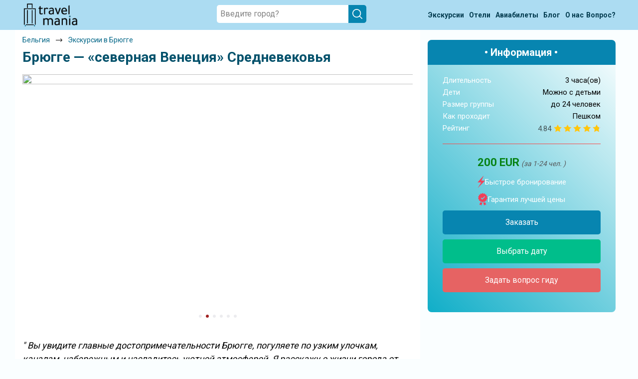

--- FILE ---
content_type: text/html; charset=UTF-8
request_url: https://travel-mania.org/Belgium/Brugge/excursion-17897/
body_size: 17852
content:
<!DOCTYPE html>
<html lang="ru-RU" class="no-js no-svg">
<meta charset="UTF-8">
<meta name="viewport" content="width=device-width, initial-scale=1">
<head>
    <title>Брюгге — «северная Венеция» Средневековья © цена и отзывы 2026 года • Travel Mania</title>
    <meta name="keywords" content="Брюгге, «северная, Венеция», Средневековья, Бельгия, 2026, цена, отзывы, описание, трэвел, мания, travel, mania" />
    <meta name="description" content="Посетить знаковые места чарующего города, услышать их историю и получить советы местного жителя 2026 — цена и отзывы." />
    <link rel='stylesheet' type='text/css' href='/assets/css/jquery.fancybox.min.css?v=5.6' />
    <!-- Google Tag Manager -->
<script>
    (function(w, d, s, l, i) {
        w[l] = w[l] || [];
        w[l].push({
            'gtm.start': new Date().getTime(),
            event: 'gtm.js'
        });
        var f = d.getElementsByTagName(s)[0],
            j = d.createElement(s),
            dl = l != 'dataLayer' ? '&l=' + l : '';
        j.async = true;
        j.src =
            'https://www.googletagmanager.com/gtm.js?id=' + i + dl;
        f.parentNode.insertBefore(j, f);
    })(window, document, 'script', 'dataLayer', 'GTM-P3H86QK');
</script>
<!-- End Google Tag Manager -->

<!-- Yandex.Metrika counter -->
<script type="text/javascript" >
    (function (d, w, c) {
        (w[c] = w[c] || []).push(function() {
            try {
                w.yaCounter56569540 = new Ya.Metrika({
                    id:56569540,
                    clickmap:true,
                    trackLinks:true,
                    accurateTrackBounce:true
                });
            } catch(e) { }
        });

        var n = d.getElementsByTagName("script")[0],
            x = "https://mc.yandex.ru/metrika/watch.js",
            s = d.createElement("script"),
            f = function () { n.parentNode.insertBefore(s, n); };
        for (var i = 0; i < document.scripts.length; i++) {
            if (document.scripts[i].src === x) { return; }
        }
        s.type = "text/javascript";
        s.async = true;
        s.src = x;

        if (w.opera == "[object Opera]") {
            d.addEventListener("DOMContentLoaded", f, false);
        } else { f(); }
    })(document, window, "yandex_metrika_callbacks");
</script>
<noscript><div><img src="https://mc.yandex.ru/watch/56569540" style="position:absolute; left:-9999px;" alt="" /></div></noscript>
<!-- /Yandex.Metrika counter -->
<script>
(function() {

  var FREEZE_AFTER = 300; // 5 минут неактивной вкладки
  var inactivitySec = 0;
  var frozen = false;

  function isPageActive() {
    return !document.hidden && document.hasFocus();
  }

  function resetInactivity() {
    if (isPageActive()) inactivitySec = 0;
  }

  document.addEventListener("visibilitychange", resetInactivity);
  window.addEventListener("focus", resetInactivity);
  window.addEventListener("blur", resetInactivity);

  function sendGoal(name, params) {
    if (frozen) return;

    try {
      if (window.yaCounter56569540 && typeof window.yaCounter56569540.reachGoal === 'function') {
        window.yaCounter56569540.reachGoal(name, params || {});
      }
    } catch (e) {}
  }

  function initBehaviour() {

    var marks = [16, 60, 120, 180, 240, 300, 390, 480, 600];
    var fired = {};
    marks.forEach(function(m) { fired[m] = false; });

    var sec = 0;

    var doc = document.documentElement;
    var body = document.body;

    var viewportInitial   = window.innerHeight || doc.clientHeight;
    var fullHeightInitial = Math.max(doc.scrollHeight, body.scrollHeight);

    var isShort = fullHeightInitial <= viewportInitial * 8;

    var maxScroll = 0;
    var lastLevel = 0;

    var deepCandidate = false;
    var deepCandidateStartSec = 0;
    var deepFired = false;

    var timer = setInterval(function() {

      if (!isPageActive()) {
        inactivitySec++;
        if (inactivitySec >= FREEZE_AFTER) frozen = true;
        return;
      }

      inactivitySec = 0;

      if (frozen) return;

      sec++;

      // 1. Таймеры
      var allDone = true;

      for (var i = 0; i < marks.length; i++) {
        var m = marks[i];
        if (!fired[m]) {
          allDone = false;
          if (sec >= m) {
            fired[m] = true;
            sendGoal('tmn_time_' + m);
          }
        }
      }

      if (allDone) clearInterval(timer);

      // 2. Проверяем задержку для tmn_scroll_deep
      if (isShort && deepCandidate && !deepFired) {
        var dt = sec - deepCandidateStartSec;
        if (dt >= 5) {
          deepFired = true;
          deepCandidate = false;
          lastLevel = 100;
          sendGoal('tmn_scroll_deep');
        }
      }

    }, 1000);


    function updateScroll() {
      if (!isPageActive()) {
        inactivitySec++;
        if (inactivitySec >= FREEZE_AFTER) frozen = true;
        return;
      }

      inactivitySec = 0;

      if (frozen) return;

      var scrollTop = window.pageYOffset || doc.scrollTop || body.scrollTop;
      var viewport  = window.innerHeight || doc.clientHeight;
      var fullHeight = Math.max(doc.scrollHeight, body.scrollHeight);

      var currentPercent = ((scrollTop + viewport) / fullHeight) * 100;

      if (currentPercent > maxScroll) {
        maxScroll = currentPercent;
      }

      if (isShort) {

        // Логика глубины для коротких страниц
        if (currentPercent >= 75 && !deepCandidate && !deepFired) {
          deepCandidate = true;
          deepCandidateStartSec = sec;
        }

      } else {

        // Логика уровней скролла для длинных страниц
        if (sec < 5) return;

        var pMax = maxScroll;
        var newLevel = 0;

        if (pMax >= 100)      newLevel = 100;
        else if (pMax >= 70)  newLevel = 70;
        else if (pMax >= 35)  newLevel = 35;

        if (newLevel > lastLevel) {
          lastLevel = newLevel;
          sendGoal('tmn_scroll_' + newLevel);
        }
      }
    }

    window.addEventListener('scroll', updateScroll);
    updateScroll();
  }

  if (window.yandex_metrika_callbacks && Array.isArray(window.yandex_metrika_callbacks)) {
    window.yandex_metrika_callbacks.push(initBehaviour);
  } else {
    window.yandex_metrika_callbacks = [initBehaviour];
  }

})();
</script>

<link rel="icon" href="/favicon.ico" type="image/x-icon">
<link rel="shortcut icon" href="/favicon.ico" type="image/x-icon" />
<link rel="apple-touch-icon" type="image/png" sizes="64x64" href="/uploads/Favicons/safari-64.png">
<link rel="apple-touch-icon" type="image/png" sizes="76x76" href="/uploads/Favicons/safari-76.png">
<link rel="apple-touch-icon" type="image/png" sizes="120x120" href="/uploads/Favicons/safari-120.png">
<link rel="apple-touch-icon" type="image/png" sizes="152x152" href="/uploads/Favicons/safari-152.png">
<link rel="apple-touch-icon" type="image/png" sizes="180x180" href="/uploads/Favicons/apple-touch-icon.png">
<link rel="apple-touch-startup-image" href="/uploads/Favicons/apple-touch-icon.png">
<link rel="profile" href="https://gmpg.org/xfn/11">

<link rel='stylesheet' href="https://fonts.googleapis.com/css2?family=Roboto:wght@300;400;500;700;900&display=swap">
<link rel='stylesheet' type="text/css" href="/assets/css/slick.min.css?v=0.3">
<link rel='stylesheet' type="text/css" href="/assets/css/bootstrap.min.css?v=0.3">
<link rel='stylesheet' type='text/css' href='/assets/css/calendar.css?v=0.3' />
<link rel='stylesheet' type='text/css' href='/assets/css/style.css?v=0.3' media='all' />

<script type='text/javascript' src='/assets/js/jquery.min.js?v=0.3'></script>
<script type="text/javascript" src="/assets/js/parallax.min.js?v=0.3" defer></script>
<script type="text/javascript" src="/assets/js/lazysizes.min.js?v=0.3" defer></script>
<script type="text/javascript" src="/assets/js/slick.min.js?v=0.3" defer></script>
<script type="text/javascript" src="/assets/js/main.js?v=0.3" defer></script>    <script type="text/javascript" src="/assets/js/jquery.fancybox.min.js" defer></script>
</head>

<body class="tours">
    <!-- Google Tag Manager (noscript) -->
<noscript><iframe src="https://www.googletagmanager.com/ns.html?id=GTM-P3H86QK" height="0" width="0" style="display:none;visibility:hidden"></iframe></noscript>
<!-- End Google Tag Manager (noscript) --><header id="header">
    <div class="bc-search"></div>
    <div class="menu-wrapper">
        <div class="container">
            <div class="menu-wrap">
                <div class="menu-logo"><a href="/"><img src="/assets/images/logo.png" alt=""></a></div>
                <div class="search-wrap">
                    <div class="search-block">
                        <div class="search-item">
                            <div class="input-search_wrap"> <input placeholder="Введите город?" type="text" id="searchInput" class="search-input">
                                <div class="windows8" style="display: none;"> <img src="/assets/images/2.gif" alt=""></div>
                                <div class="close-search" style="display: none;">
                                    <svg xmlns="http://www.w3.org/2000/svg" viewBox="0 0 24 24">
                                        <path d="M4.293,18.293,10.586,12,4.293,5.707A1,1,0,0,1,5.707,4.293L12,10.586l6.293-6.293a1,1,0,1,1,1.414,1.414L13.414,12l6.293,6.293a1,1,0,1,1-1.414,1.414L12,13.414,5.707,19.707a1,1,0,0,1-1.414-1.414Z"></path>
                                    </svg>
                                </div>
                                <div class="search-icon-des"> <img src="/assets/images/search-icon-white.svg" alt=""></div>
                            </div>
                            <div class="search-list_wrap block-scrollbar scroll-init" data-simplebar="init">
                                <div class="simplebar-wrapper" style="margin: 0px -20px 0px 0px;">
                                    <div class="simplebar-height-auto-observer-wrapper">
                                        <div class="simplebar-height-auto-observer"></div>
                                    </div>
                                    <div class="simplebar-mask">
                                        <div class="simplebar-offset" style="right: 0px; bottom: 0px;">
                                            <div class="simplebar-content-wrapper" style="height: auto; overflow: hidden;">
                                                <div class="simplebar-content" style="padding: 0px 20px 0px 0px;">
                                                    <div class="list-country"></div>
                                                    <div class="exp-header" style="display:none;">ПОПУЛЯРНЫЕ ЭКСКУРСИИ</div>
                                                    <div class="list-tours"></div>
                                                    <div class="not-found" style="display: none;">По Вашему запросу ничего не найдено (</div>
                                                </div>
                                            </div>
                                        </div>
                                    </div>
                                    <div class="simplebar-placeholder" style="width: 0px; height: 0px;"></div>
                                </div>
                                <div class="simplebar-track simplebar-horizontal" style="visibility: hidden;">
                                    <div class="simplebar-scrollbar simplebar-visible" style="transform: translate3d(0px, 0px, 0px); display: none;"></div>
                                </div>
                                <div class="simplebar-track simplebar-vertical" style="visibility: hidden;">
                                    <div class="simplebar-scrollbar simplebar-visible" style="transform: translate3d(0px, 0px, 0px); display: none;"></div>
                                </div>
                            </div>
                        </div>
                    </div>
                </div>
                <nav class="menu">
                    <ul>
                        <li>
                            <a href="/all-countries/" class="open-country green">
                                <span><span>Экскурсии</span><span class="only-mob"></span></span>
                                <span>
                                    <svg width="14" height="31" viewBox="0 0 14 31" fill="none" xmlns="http://www.w3.org/2000/svg">
                                        <path d="M0.328462 27.9547L10.0103 15.2147L0.32843 1.98454L2.35027 0.214706L13.4274 15.2147L2.35027 30.2147L0.328462 27.9547Z" fill="#333333" />
                                    </svg>
                                </span>
                            </a>
                        <li>
                            <a href="/blog/post-poisk-deshevih-otelei/" class="open-country green">
                                <span><span>Отели</span><span class="only-mob"></span></span>
                                <span>
                                    <svg width="14" height="31" viewBox="0 0 14 31" fill="none" xmlns="http://www.w3.org/2000/svg">
                                        <path d="M0.328462 27.9547L10.0103 15.2147L0.32843 1.98454L2.35027 0.214706L13.4274 15.2147L2.35027 30.2147L0.328462 27.9547Z" fill="#333333" />
                                    </svg>
                                </span>
                            </a>
                        </li>
                        <li>
                            <a href="/blog/post-aviabileti/" class="open-country green">
                                <span><span>Авиабилеты</span><span class="only-mob" style="margin-left: 5px;"></span></span>
                                <span>
                                    <svg width="14" height="31" viewBox="0 0 14 31" fill="none" xmlns="http://www.w3.org/2000/svg">
                                        <path d="M0.328462 27.9547L10.0103 15.2147L0.32843 1.98454L2.35027 0.214706L13.4274 15.2147L2.35027 30.2147L0.328462 27.9547Z" fill="#333333" />
                                    </svg>
                                </span>
                            </a>
                        </li>
                        <li>
                            <a class="green" href=" /blog/ ">
                                <span>Блог</span>
                                <span>
                                    <svg width="14" height="31" viewBox="0 0 14 31" fill="none" xmlns="http://www.w3.org/2000/svg">
                                        <path d="M0.328462 27.9547L10.0103 15.2147L0.32843 1.98454L2.35027 0.214706L13.4274 15.2147L2.35027 30.2147L0.328462 27.9547Z" fill="#333333" />
                                    </svg>
                                </span>
                            </a>
                        </li>
                        <li>
                            <a class="green" href="/about/"><span>О нас</span>
                                <span>
                                    <svg width="14" height="31" viewBox="0 0 14 31" fill="none" xmlns="http://www.w3.org/2000/svg">
                                        <path d="M0.328462 27.9547L10.0103 15.2147L0.32843 1.98454L2.35027 0.214706L13.4274 15.2147L2.35027 30.2147L0.328462 27.9547Z" fill="#333333" />
                                    </svg>
                                </span>
                            </a>
                        </li>
                        <li>
                            <a class="link-ask" href="/feedback/">
                                <span>Вопрос?</span>
                                <span>
                                    <svg width="14" height="31" viewBox="0 0 14 31" fill="none" xmlns="http://www.w3.org/2000/svg">
                                        <path d="M0.328462 27.9547L10.0103 15.2147L0.32843 1.98454L2.35027 0.214706L13.4274 15.2147L2.35027 30.2147L0.328462 27.9547Z" fill="#333333" />
                                    </svg>
                                </span>
                            </a>
                        </li>
                    </ul>
                </nav>
                <div class="burger">
                    <img class="burger-btn" src="/assets/images/burger-icon.png" alt="">
                    <svg width="23" height="23" viewBox="0 0 23 23" fill="none" xmlns="http://www.w3.org/2000/svg">
                        <path d="M1.07361 1.15816L21.0736 21.1582" stroke="black" stroke-width="2" stroke-linecap="round" stroke-linejoin="round" />
                        <path d="M1.07361 21.1582L21.0736 1.15816" stroke="black" stroke-width="2" stroke-linecap="round" stroke-linejoin="round" />
                    </svg>
                </div>
                <div class="search-icon"><img src="/assets/images/search-icon.svg" alt=""></div>
            </div>
        </div>
    </div>
</header>
<div class="popup-cookies">
    <div>Используя сайт, вы соглашаетесь <a href="/privacy/" target="_blank">с политикой cookie</a></div>
    <button>Ок</button>
    <svg viewBox="0 0 24 24">
        <path d="M4.293,18.293,10.586,12,4.293,5.707A1,1,0,0,1,5.707,4.293L12,10.586l6.293-6.293a1,1,0,1,1,1.414,1.414L13.414,12l6.293,6.293a1,1,0,1,1-1.414,1.414L12,13.414,5.707,19.707a1,1,0,0,1-1.414-1.414Z" fill="#787575cf" />
    </svg>
</div>    <div class="bg-cal"></div>
    <section class="main excursion-page" style="padding-top:0px" data-id-excursion="17897" data-url-tripster="https://experience.tripster.ru/experience/17897/">
        <div class="container">
            <div class="main_wrap">
                <div class="row">
                    <div class="main_content col-12 col-md-7 col-lg-8">
                        <div itemscope itemtype="http://schema.org/Product">
                            <meta itemprop="name" content="Брюгге — «северная Венеция» Средневековья © цена и отзывы 2026 года • Travel Mania" />
                            <meta itemprop="description" content="Посетить знаковые места чарующего города, услышать их историю и получить советы местного жителя" />
                            <meta itemprop="image" content="https://resize.tripster.ru/nKP5rODZojhQPglVbDO_roIY5No=/fit-in/1200x1000/filters:no_upscale()/https://cdn.tripster.ru/photos/f1f42417-4aba-489d-8d4c-080b36acf461.jpg" />
                            <span itemprop="offers" itemscope itemtype="http://schema.org/Offer">
                                <meta itemprop="price" content="200 " />
                                <meta itemprop="priceCurrency" content="EUR" />
                            </span>
                            <span itemprop="aggregateRating" itemscope itemtype="http://schema.org/AggregateRating">
                                                                    <meta itemprop="ratingValue" content="4.84" />
                                                                    <meta itemprop="reviewCount" content="31" />
                                                            </span>
                        </div>
                        <div class="breadcrumbs" itemscope itemtype="http://schema.org/BreadcrumbList">
                            <div class="breadcrumbs-wrap">
                                <div class="breadcrumbs-item" itemprop="itemListElement" itemscope itemtype="http://schema.org/ListItem">
                                    <div class="breadcrumbs__block">
                                        <a class="breadcrumbs__link" href="/Belgium/" itemprop="item">
                                            <span itemprop="name">Бельгия</span>
                                        </a>
                                    </div>
                                    <div class="breadcrumbs__arrow">
                                        <img class="lazyload" data-src="/assets/images/arrow-bread.png" alt="">
                                    </div>
                                    <meta itemprop="position" content="1">
                                </div>
                                <div class="breadcrumbs-item" itemprop="itemListElement" itemscope itemtype="http://schema.org/ListItem">
                                    <div class="breadcrumbs__block">
                                        <a class="breadcrumbs__link" href="/Belgium/Brugge/" itemprop="item">
                                            <span itemprop="name">Экскурсии в Брюгге</span>
                                        </a>
                                    </div>
                                    <meta itemprop="position" content="2">
                                </div>
                            </div>
                        </div>
                        <div class="main_content-title">
                            <h1> Брюгге — «северная Венеция» Средневековья </h1>
                        </div>
                        <div class="slider-tours-photo-wrap">
                            <div class="slider-tours-photo">
                                                                    <img class="lazyload" data-src='https://resize.tripster.ru/nKP5rODZojhQPglVbDO_roIY5No=/fit-in/1200x1000/filters:no_upscale()/https://cdn.tripster.ru/photos/f1f42417-4aba-489d-8d4c-080b36acf461.jpg'>
                                                                    <img class="lazyload" data-src='https://resize.tripster.ru/-jZcDSQh6w5nt8Ez9o7XwyNh3mQ=/fit-in/1200x1000/filters:no_upscale()/https://cdn.tripster.ru/photos/d7a713f9-c265-4b69-a302-c295c6d1490b.jpg'>
                                                                    <img class="lazyload" data-src='https://resize.tripster.ru/VABABEI7BJ0G2OjC_7A0iuKinRA=/fit-in/1200x1000/filters:no_upscale()/https://cdn.tripster.ru/photos/659f3c1b-34aa-4b67-bf1e-ebf24c99336e.jpg'>
                                                                    <img class="lazyload" data-src='https://resize.tripster.ru/eWjdZLgbCFRjKrY1OjZwaULx4ZE=/fit-in/1200x1000/filters:no_upscale()/https://cdn.tripster.ru/photos/352f76f3-75dd-4ad4-be0a-328fad626804.jpg'>
                                                                    <img class="lazyload" data-src='https://resize.tripster.ru/VYcYyCS6H_4r71pLPZHUfuO_jG8=/fit-in/1200x1000/filters:no_upscale()/https://cdn.tripster.ru/photos/939b3362-209e-4837-a54b-7275afc68300.jpg'>
                                                                    <img class="lazyload" data-src='https://resize.tripster.ru/PW-_NMKvp6a-U9FAC9ok4QkRI8M=/fit-in/1200x1000/filters:no_upscale()/https://cdn.tripster.ru/photos/c106e245-0416-40c8-9ea5-15a64dab759f.jpg'>
                                                            </div>
                        </div>
                        <div class="flexWrap">
                                                            <p class="annotationWrap" style=" margin-top: 30px;">
                                    <span>"</span>
                                    Вы увидите главные достопримечательности Брюгге, погуляете по узким улочкам, каналам, набережным и насладитесь уютной атмосферой. Я расскажу о жизни города от истоков до наших дней и помогу ощутить его изящество и красоту.                                    <span>"</span>
                                </p>
                                                        <div class="expage-rating five_stars">
                                <div style="display:flex; align-items:center;">
                                    <span class="rating-value">4.84</span>
                                    <div class="guide__rating five_stars">
                                        <div class="rating-svg" style="--size: 16px;"><i style="width:96.8%;"></i></div>
                                    </div>
                                </div>
                                <a href="#reviews_js">31 отзыв путешественника </a>
                            </div>
                        </div>

                        <div class="order-panel-wrap mob">
                            <div class="panel-title">• Информация •</div>
                            <div class="description-item">
                                <div class="description-string"> <span>Длительность</span> <span>3 часа(ов)</span> </div>
                                <div class="description-string " id="child-string"> <span>Дети</span> <span id="child-span"> Можно с детьми </span> </div>
                                <div class="description-string"> <span>Размер группы </span> <span>до 24 человек</span> </div>
                                <div class="description-string">
                                    <span>Как проходит</span>
                                    <span>
                                        Пешком                                    </span>
                                </div>
                                                                    <div class="star-rating-wrap">
                                        <span>Рейтинг </span>
                                        <div style="display:flex;align-items:center;">
                                            <span style="margin-right: 5px; color: #465659; font-weight: 400; transform: translate(0px, 1px);">4.84</span>
                                            <div class="rating-svg" style="--size: 16px;"><i style="width:96.8%;"></i></div>
                                        </div>
                                    </div>
                                                                <div class="price-item price-item-disc">
                                                                        <div class="panel-price">
                                        <span class="span-price">200 EUR</span>
                                                                                    <span class="span-people">(за экскурсию )</span>
                                                                            </div>
                                                                    </div>
                            </div>
                            <span class="order-item">
                                <div class="order-item-string"><img class="lazyload" data-src="/assets/images/lightning.svg"> Быстрое бронирование </div>
                                <div class="order-item-string"><img class="lazyload" data-src="/assets/images/warranty-icon.svg"> Гарантия лучшей цены </div>
                                <div class="panel-btns">
                                    <div> <a class="order-btn more-btn open-cal" target="_blank">Заказать </a> </div>
                                    <div> <a class="more-btn open-cal" style="display: none;" target="_blank">Выбрать дату </a> </div>
                                    <div> <a class="order-ask open-link" target="_blank" onclick="gtag('event', 'event_name', {'event_category': 'SEOUP','event_action': 'VOPROS'}); yaCounter56569540.reachGoal('vopros'); return true;" data-link="https://experience.tripster.ru/experience/booking/17897/?exp_partner=tmania&utm_source=tmania&utm_campaign=affiliates&utm_medium=link&utm_term=tmania_25_guide&erid=MvGzQC98w3pLtfVfvjF95Kur">Задать вопрос гиду</a> </div>
                                </div>
                            </span>
                        </div>


                        <div class="main_content-description">
                            <div class="description-item">
                                <div class="row">
                                    <div class="description-content col-12">
                                        <div class="description-content-text">
                                            <div class="description ">
                                                <div><h3>Что вас ожидает</h3>

	<p><strong>Брюгге сквозь века</strong><br>
Я покажу все «визитные карточки» Брюгге и поделюсь самыми интересными фактами о них. В программе экскурсии:</p>

	<ul>
		<li><strong>Рыночная площадь</strong> — вас удивят ее огромные размеры, подтверждающие богатство и могущество средневекового Брюгге. Я расскажу о национальных героях Фландрии, которые встретят нас на площади, и возрождении в городе концертов карильонной музыки. А также покажу многочисленные дома гильдий и дозорную башню.</li>
	</ul>

	<ul>
		<li><strong>Кафедральный собор святого Сальватора</strong> — здесь вы узнаете о зарождении социальной системы в Средневековье и предшественниках главного городского храма.</li>
	</ul>

	<ul>
		<li><strong>Госпиталь святого Иоанна</strong> — вы услышите, почему именно в нем находится знаменитый музей Ганса Мемлинга, одного из фламандский примитивов.</li>
	</ul>

	<ul>
		<li><strong>Церковь Богоматери</strong> позволит вам прикоснуться к шедевру мирового значения, ведь в ее стенах хранится Мадонна с младенцем Микеланджело.</li>
	</ul>

	<ul>
		<li><strong>Площадь Бург</strong> — на ней вы невольно окажетесь на открытом уроке по истории архитектуры, так как одновременно увидите здания пяти основных архитектурных стилей.</li>
	</ul>

	<ul>
		<li><strong>Базилика святой Крови</strong> — здесь я покажу капсулу с кровью Христа, одну из важнейших христианских реликвий.</li>
	</ul>

	<p><strong>Ценные рекомендации</strong><br>
В Брюгге очень много музеев самой разной тематики: художественные музеи, центр кружевоплетения, музеи шоколада, алмазов, пива и картошки фри. Я подскажу, что и когда лучше посетить в соответствии с вашими интересами. Также раскрою секрет, где полакомиться самыми вкусными вафлями, выпить вкуснейшее местное пиво и подышать свежим воздухом.</p></div><h3>Организационные детали</h3>
<ul>
		<li>Я гибкий гид и готова скорректировать маршрут в соответствии с вашими пожеланиями</li>
		<li>Входные билеты не включены в стоимость экскурсии (посещение по желанию): церковь Богоматери — 6 евро, дети до 18 лет бесплатно</li>
	</ul>
                                                <p> Начало экскурсии Рыночная площадь.                                                 </p>
                                            </div>


                                            <div class="faq">
                                                <details class="faq__item">
                                                    <summary class="faq__item-title">
                                                        Можно задать вопрос до бронирования?
                                                    </summary>
                                                    <div class="faq__item-info">
                                                        Достаточно перейти по ссылке «Задать вопрос» и написать гиду. Платить при этом не нужно. Сначала согласуйте с гидом интересующие вас вопросы и после этого бронируйте экскурсию. <a class="faq__link open-link" target="_blank" onclick="gtag('event', 'event_name', {'event_category': 'SEOUP','event_action': 'VOPROS'}); yaCounter56569540.reachGoal('vopros'); return true;" data-link="https://experience.tripster.ru/experience/booking/17897/?exp_partner=tmania&utm_source=tmania&utm_campaign=affiliates&utm_medium=link&utm_term=tmania_25_guide&erid=MvGzQC98w3pLtfVfvjF95Kur">Задать вопрос…</a>
                                                    </div>
                                                </details>
                                                <details class="faq__item">
                                                    <summary class="faq__item-title">
                                                        В каких случаях бронирование может быть отменено?
                                                    </summary>
                                                    <div class="faq__item-info">
                                                        Только в случае неблагоприятных погодных условий, например, если экскурсия на кораблике, а по прогнозу погоды аномально-сильный ветер. При этом гид предупредит вас об отмене, а мы вернем предоплату на карту. Во всех остальных случаях экскурсия состоится.
                                                    </div>
                                                </details>
                                                <details class="faq__item">
                                                    <summary class="faq__item-title">
                                                        Кто еще будет вместе со мной, размер группы?
                                                    </summary>
                                                    <div class="faq__item-info">
                                                        Если экскурсия индивидуальная, гид проведет встречу только для вас и вашей компании. Если групповая — на экскурсии будут другие участники, размер зависит от условий конкретной экскурсии.
                                                    </div>
                                                </details>
                                                <details class="faq__item">
                                                    <summary class="faq__item-title">
                                                        Как оплатить экскурсию?
                                                    </summary>
                                                    <div class="faq__item-info">
                                                        <a class="faq__link open-cal more-btn">Создайте заказ</a> на удобную дату и время, и внесите предоплату как можно скорее, чтобы другие путешественники не заняли ваше место. После этого вам станут доступны контакты организатора и точное место встречи. Оставшуюся стоимость оплатите организатору напрямую. В редких случаях оплата полностью происходит на сайте. Тогда платить организатору напрямую не требуется.
                                                    </div>
                                                </details>
                                                <details class="faq__item">
                                                    <summary class="faq__item-title">
                                                        Если я отменю бронирование, вернутся деньги?
                                                    </summary>
                                                    <div class="faq__item-info">
                                                        При отмене за 48 часов или раньше мы вернем всю предоплату. Скорость возврата будет зависеть от вашего банка, обычно это занимает не более 72 часов. Все остальные случаи возврата средств описаны в <a class="faq__link" href="/terms/">политике возврата</a>.
                                                    </div>
                                                </details>
                                            </div>

                                            <div class="main_gallery">
                                                <div class="gallery-img">
                                                    <div class="first-block">
                                                        <a href="https://resize.tripster.ru/nKP5rODZojhQPglVbDO_roIY5No=/fit-in/1200x1000/filters:no_upscale()/https://cdn.tripster.ru/photos/f1f42417-4aba-489d-8d4c-080b36acf461.jpg" data-fancybox="images" class="js__fancybox js__fancybox__gal">
                                                            <img class="lazyload" data-src='https://resize.tripster.ru/T4o8UnnyUf0TanPa0NJSV2orvMI=/fit-in/800x600/filters:no_upscale()/https://cdn.tripster.ru/photos/f1f42417-4aba-489d-8d4c-080b36acf461.jpg'>
                                                        </a>
                                                    </div>
                                                    <div class="second-block">
                                                                                                                                                                                                                                                                                                                                                                                                                            <a href="https://resize.tripster.ru/-jZcDSQh6w5nt8Ez9o7XwyNh3mQ=/fit-in/1200x1000/filters:no_upscale()/https://cdn.tripster.ru/photos/d7a713f9-c265-4b69-a302-c295c6d1490b.jpg" data-fancybox="images" data-length="+3" class="js__fancybox js__fancybox__gal">
                                                                    <img class="lazyload" data-src='https://resize.tripster.ru/dZvuAL_WJT3sMBP-4fK--stjWlE=/fit-in/800x600/filters:no_upscale()/https://cdn.tripster.ru/photos/d7a713f9-c265-4b69-a302-c295c6d1490b.jpg'>
                                                                </a>
                                                                                                                                                                                                                                                                                                            <a href="https://resize.tripster.ru/VABABEI7BJ0G2OjC_7A0iuKinRA=/fit-in/1200x1000/filters:no_upscale()/https://cdn.tripster.ru/photos/659f3c1b-34aa-4b67-bf1e-ebf24c99336e.jpg" data-fancybox="images" data-length="+3" class="js__fancybox js__fancybox__gal">
                                                                    <img class="lazyload" data-src='https://resize.tripster.ru/Jrnhli4zMsAdShG2RqVinQe386Q=/fit-in/800x600/filters:no_upscale()/https://cdn.tripster.ru/photos/659f3c1b-34aa-4b67-bf1e-ebf24c99336e.jpg'>
                                                                </a>
                                                                                                                                                                                                                                                                                                            <a href="https://resize.tripster.ru/eWjdZLgbCFRjKrY1OjZwaULx4ZE=/fit-in/1200x1000/filters:no_upscale()/https://cdn.tripster.ru/photos/352f76f3-75dd-4ad4-be0a-328fad626804.jpg" data-fancybox="images" data-length="+3" class="js__fancybox js__fancybox__gal">
                                                                    <img class="lazyload" data-src='https://resize.tripster.ru/XCYDGH7HGn-sUXbQt4VCMeqNIBg=/fit-in/800x600/filters:no_upscale()/https://cdn.tripster.ru/photos/352f76f3-75dd-4ad4-be0a-328fad626804.jpg'>
                                                                </a>
                                                                                                                                                                                                                                                                                                            <a href="https://resize.tripster.ru/VYcYyCS6H_4r71pLPZHUfuO_jG8=/fit-in/1200x1000/filters:no_upscale()/https://cdn.tripster.ru/photos/939b3362-209e-4837-a54b-7275afc68300.jpg" data-fancybox="images" data-length="+3" class="js__fancybox js__fancybox__gal">
                                                                    <img class="lazyload" data-src='https://resize.tripster.ru/FtK9kYv08ab0ZAB8XQC2p4VFWJ0=/fit-in/800x600/filters:no_upscale()/https://cdn.tripster.ru/photos/939b3362-209e-4837-a54b-7275afc68300.jpg'>
                                                                </a>
                                                                                                                                                                                                                                                                                                            <a href="https://resize.tripster.ru/PW-_NMKvp6a-U9FAC9ok4QkRI8M=/fit-in/1200x1000/filters:no_upscale()/https://cdn.tripster.ru/photos/c106e245-0416-40c8-9ea5-15a64dab759f.jpg" data-fancybox="images" data-length="+3" class="js__fancybox js__fancybox__gal">
                                                                    <img class="lazyload" data-src='https://resize.tripster.ru/MtvaUOuT_-l8P9sR7O7TczlM0Sk=/fit-in/800x600/filters:no_upscale()/https://cdn.tripster.ru/photos/c106e245-0416-40c8-9ea5-15a64dab759f.jpg'>
                                                                </a>
                                                                                                                                                                                                                                    </div>
                                                </div>
                                            </div>
                                            <div class="container-calendar">
                                                <h2 class="tit_cal" style="text-align: center; margin-bottom:40px;display: none;"></h2>
                                                <svg class="close-icon" xmlns="http://www.w3.org/2000/svg" viewBox="0 0 24 24">
                                                    <path d="M4.293,18.293,10.586,12,4.293,5.707A1,1,0,0,1,5.707,4.293L12,10.586l6.293-6.293a1,1,0,1,1,1.414,1.414L13.414,12l6.293,6.293a1,1,0,1,1-1.414,1.414L12,13.414,5.707,19.707a1,1,0,0,1-1.414-1.414Z" />
                                                </svg>
                                                <div class="container-calendar-item">
                                                    <h3 id="monthAndYear"></h3>
                                                    <div class="button-container-calendar">
                                                        <button id="previous" style="display:none;">←</button>
                                                        <button id="next">→</button>
                                                    </div>

                                                    <table class="table-calendar" id="calendar" data-lang="en">
                                                        <thead id="thead-month"></thead>
                                                        <tbody id="calendar-body"></tbody>
                                                    </table>
                                                    <div class="legend">
                                                        <div class="legend-item busy">День занят</div>
                                                        <div class="legend-item available">День свободен</div>
                                                    </div>

                                                    <div class="footer-container-calendar">
                                                        <label for="month">Jump To: </label>
                                                        <select id="month" onchange="jump()">
                                                            <option value=0>Jan</option>
                                                            <option value=1>Feb</option>
                                                            <option value=2>Mar</option>
                                                            <option value=3>Apr</option>
                                                            <option value=4>May</option>
                                                            <option value=5>Jun</option>
                                                            <option value=6>Jul</option>
                                                            <option value=7>Aug</option>
                                                            <option value=8>Sep</option>
                                                            <option value=9>Oct</option>
                                                            <option value=10>Nov</option>
                                                            <option value=11>Dec</option>
                                                        </select>
                                                        <select id="year" onchange="jump()"></select>
                                                    </div>
                                                </div>
                                                <div class="btn-order-wrap">
                                                    <div class="btn-click " onclick="gtag('event', 'event_name', {'event_category': 'SEOUP','event_action': 'SEND'}); yaCounter56569540.reachGoal('bron-data'); return true;" data-link="">Заказать</div>
                                                    </br>
                                                    <div class="text">*для заказа нажмите на дату</div>
                                                </div>
                                            </div>
                                            <div class="guide des">
                                                <div class="guide-left">
                                                    <a href="/guide/242955/"><img class="lazyload" data-src="https://resize.tripster.ru/zSWYqARVrFV7XtEpsXC3bJu345w=/150x150/filters:no_upscale()/https://cdn.tripster.ru/avatars/9f5e705a-e498-4011-b35a-6d27c853ba9b.jpg" alt=""></a>
                                                </div>
                                                <div class="guide-right">
                                                    <div class="text-guid">
                                                        <h3 style="text-align: center; "><a href="/guide/242955/">Гид Лариса</a> </h3>
                                                        <div class="guid-info-wrap">
                                                            <a href="/guide/242955#reviews" class="guid-info-item">
                                                                <img src="/assets/images/icon-reviews.svg" alt="">
                                                                104 отзыва                                                            </a>
                                                            <div class="guid-info-item">
                                                                <img src="/assets/images/icon-tourist.svg" alt="">
                                                                1042 посетило                                                            </div>
                                                                                                                            <div class="guid-info-item">
                                                                    <img src="/assets/images/calendar-year.svg" alt="">
                                                                    6 лет с нами
                                                                </div>
                                                                                                                    </div>
                                                        Я дипломированный гид, но не историк и не искусствовед. Человек, безумно любящий Брюгге, но разделяющий эту любовь со своим родным городом — Санкт-Петербургом. Я с удовольствием путешествую сама, но ещё больше обожаю делиться городскими легендами, интересными фактами и секретами Брюгге с другими как местный житель со стажем более 20 лет. Я с радостью жду на своих экскурсиях не только взрослых, но и детей. Приходите и вы узнаете, каким Брюгге был раньше, вы увидите своими глазами, какой он есть, и мы вместе пофантазируем, каким он станет в недалёком будущем. Обещаю вам массу положительных эмоций и ярких впечатлений!                                                    </div>
                                                    <div class="guid-info-links-wrap">
                                                        <a href="/guide/242955/" class="guid-info-link">
                                                            Все экскурсии гида...
                                                        </a>
                                                        <a class="guid-info-link open-link" target="_blank" onclick="gtag('event', 'event_name', {'event_category': 'SEOUP','event_action': 'VOPROS'}); yaCounter56569540.reachGoal('vopros'); return true;" data-link="https://experience.tripster.ru/experience/booking/17897/?exp_partner=tmania&utm_source=tmania&utm_campaign=affiliates&utm_medium=link&utm_term=tmania_25_guide&erid=MvGzQC98w3pLtfVfvjF95Kur">Задать вопрос гиду...</a>
                                                        </a>
                                                    </div>
                                                </div>
                                            </div>
                                        </div>
                                        <div class="expage-dates-list"></div>
                                    </div>
                                </div>
                            </div>
                            <div class="description-content-text">
                                <div class="guide mob">
                                    <div class="guide-left">
                                        <a href="/guide/242955/"><img class="lazyload" data-src="https://resize.tripster.ru/zSWYqARVrFV7XtEpsXC3bJu345w=/150x150/filters:no_upscale()/https://cdn.tripster.ru/avatars/9f5e705a-e498-4011-b35a-6d27c853ba9b.jpg" alt=""></a>
                                        <h3><a href="/guide/242955/">Гид Лариса</a></h3>
                                        <div class="guid-info-wrap">
                                                                                            <a href="/guide/242955#reviews" class="guid-info-item">
                                                    <img src="/assets/images/icon-reviews.svg" alt="">
                                                    104 отзыва                                                </a>
                                                                                            <div class="guid-info-item">
                                                    <img src="/assets/images/icon-tourist.svg" alt="">
                                                    1042 посетило                                                </div>
                                                                                            <div class="guid-info-item">
                                                    <img src="/assets/images/calendar-year.svg" alt="">
                                                    6 лет с нами
                                                </div>
                                                                                    </div>
                                    </div>
                                    <div class="guide-right">
                                        <div class="text-guid">Я дипломированный гид, но не историк и не искусствовед. Человек, безумно любящий Брюгге, но разделяющий эту любовь со своим родным городом — Санкт-Петербургом. Я с удовольствием путешествую сама, но ещё больше обожаю делиться городскими легендами, интересными фактами и секретами Брюгге с другими как местный житель со стажем более 20 лет. Я с радостью жду на своих экскурсиях не только взрослых, но и детей. Приходите и вы узнаете, каким Брюгге был раньше, вы увидите своими глазами, какой он есть, и мы вместе пофантазируем, каким он станет в недалёком будущем. Обещаю вам массу положительных эмоций и ярких впечатлений! </div>
                                        <div class="guid-info-links-wrap">
                                            <a href="/guide/242955/" class="guid-info-link">
                                                Все экскурсии гида...
                                            </a>
                                            <a class="guid-info-link open-link" target="_blank" onclick="gtag('event', 'event_name', {'event_category': 'SEOUP','event_action': 'VOPROS'}); yaCounter56569540.reachGoal('vopros'); return true;" data-link="https://experience.tripster.ru/experience/booking/17897/?exp_partner=tmania&utm_source=tmania&utm_campaign=affiliates&utm_medium=link&utm_term=tmania_25_guide&erid=MvGzQC98w3pLtfVfvjF95Kur">Задать вопрос гиду...</a>
                                            </a>
                                        </div>
                                    </div>
                                </div>
                            </div>
                                                            <div id="reviews_js">
                                    <div class="row">
                                        <div class="description-content col-12">
                                            <div class="description-title ">
                                                <h2> 31 отзыв - 4.84 ⭐ </h2>
                                                <p class="description-section_text">*написать отзыв можно только после посещения</p>
                                            </div>
                                                                                                                                                                                        <div class=" description-content-text-reviews ">
                                                    <div class="reviews-photo ">
                                                                                                                    <img class="reviews-photo-img lazyload" data-src="/assets/images/user-icon-3.png" alt="">
                                                                                                            </div>
                                                    <div class="reviews-box">
                                                        <div class="reviews-title">
                                                            <div class="name">
                                                                <p>
                                                                    <span>Tali</span>
                                                                    <span class="reviews-date">19-08-2025</span>
                                                                </p>
                                                                                                                            </div>
                                                            <div class="rating-svg" style="--size: 16px;"><i style="width:100%;"></i></div>
                                                        </div>
                                                        <div class="reviews-text">"Лариса была просто отличный гид.Получили удовольствие от нашей экскурсии"</div>
                                                                                                            </div>
                                                </div>
                                                                                                                                            <div class=" description-content-text-reviews ">
                                                    <div class="reviews-photo ">
                                                                                                                    <img class="reviews-photo-img lazyload" data-src="/assets/images/user-icon-3.png" alt="">
                                                                                                            </div>
                                                    <div class="reviews-box">
                                                        <div class="reviews-title">
                                                            <div class="name">
                                                                <p>
                                                                    <span>Екатерина</span>
                                                                    <span class="reviews-date">07-08-2025</span>
                                                                </p>
                                                                                                                                    <p class="exp">
                                                                        Опыт: 13 экскурсий                                                                    </p>
                                                                                                                            </div>
                                                            <div class="rating-svg" style="--size: 16px;"><i style="width:100%;"></i></div>
                                                        </div>
                                                        <div class="reviews-text">"Здравствуйте! В Брюгге были с семьей в июле. Сразу решили изучать город с экскурсией. И не пожалели! Спасибо огромное Ларисе за интересный рассказ о городе и его истории."</div>
                                                                                                            </div>
                                                </div>
                                                                                                                                            <div class=" description-content-text-reviews ">
                                                    <div class="reviews-photo ">
                                                                                                                    <img class="reviews-photo-img lazyload" data-src="https://resize.tripster.ru/S_7XIFyhWZmvarMvbF5nJDThk9Y=/150x150/filters:no_upscale()/https://cdn.tripster.ru/avatars/105794d0-f470-4aa4-8b54-af8501ceaa02.jpg" alt="">
                                                                                                            </div>
                                                    <div class="reviews-box">
                                                        <div class="reviews-title">
                                                            <div class="name">
                                                                <p>
                                                                    <span>Станислав</span>
                                                                    <span class="reviews-date">13-05-2025</span>
                                                                </p>
                                                                                                                                    <p class="exp">
                                                                        Опыт: 17 экскурсий                                                                    </p>
                                                                                                                            </div>
                                                            <div class="rating-svg" style="--size: 16px;"><i style="width:100%;"></i></div>
                                                        </div>
                                                        <div class="reviews-text">"Мы провели прекрасно время с экскурсовод Ларисой. Темп и маршрут был адаптирован под нас. Большое спасибо"</div>
                                                                                                            </div>
                                                </div>
                                                                                                                                            <div class=" description-content-text-reviews ">
                                                    <div class="reviews-photo ">
                                                                                                                    <img class="reviews-photo-img lazyload" data-src="https://resize.tripster.ru/wYEbE2znPteho0RC_vmSTR9p6iI=/150x150/filters:no_upscale()/https://cdn.tripster.ru/avatars/91de80cc-3921-4d32-aed9-4916062f5f78.jpg" alt="">
                                                                                                            </div>
                                                    <div class="reviews-box">
                                                        <div class="reviews-title">
                                                            <div class="name">
                                                                <p>
                                                                    <span>Елена</span>
                                                                    <span class="reviews-date">18-04-2025</span>
                                                                </p>
                                                                                                                                    <p class="exp">
                                                                        Опыт: 9 экскурсий                                                                    </p>
                                                                                                                            </div>
                                                            <div class="rating-svg" style="--size: 16px;"><i style="width:100%;"></i></div>
                                                        </div>
                                                        <div class="reviews-text">"Прекрасная экскурсия, охватывающая весь исторический город. Очень емко и интересно, Лариса рассказала об устройстве жизни этого древнего и красивого города, показала секретные места и загадочные особенности."</div>
                                                                                                            </div>
                                                </div>
                                                                                                                                            <div class=" description-content-text-reviews ">
                                                    <div class="reviews-photo ">
                                                                                                                    <img class="reviews-photo-img lazyload" data-src="/assets/images/user-icon-3.png" alt="">
                                                                                                            </div>
                                                    <div class="reviews-box">
                                                        <div class="reviews-title">
                                                            <div class="name">
                                                                <p>
                                                                    <span>KSENIIA</span>
                                                                    <span class="reviews-date">05-01-2025</span>
                                                                </p>
                                                                                                                                    <p class="exp">
                                                                        Опыт: 5 экскурсий                                                                    </p>
                                                                                                                            </div>
                                                            <div class="rating-svg" style="--size: 16px;"><i style="width:40%;"></i></div>
                                                        </div>
                                                        <div class="reviews-text">"Лариса - приятный человек, но как гид она мне совершенно не понравилась.  Не могу рекомендовать."</div>
                                                                                                                    <div class="reviews-guide-reply">
                                                                <div class="guide-reply-name">
                                                                                                                                            <img src="https://resize.tripster.ru/zSWYqARVrFV7XtEpsXC3bJu345w=/150x150/filters:no_upscale()/https://cdn.tripster.ru/avatars/9f5e705a-e498-4011-b35a-6d27c853ba9b.jpg" alt="">
                                                                                                                                        <span>Гид Лариса</span>
                                                                </div>
                                                                <p>
                                                                    Мне очень жаль, что наша совместная прогулка по Брюгге не оправдала ваших ожиданий. Так как в вашем отзыве нет ничего конкретного, на основе чего я могла бы улучшить свою работу, остаётся только подтвердить известную фразу, что «на вкус и цвет товарищей нет».                                                                </p>
                                                            </div>
                                                                                                            </div>
                                                </div>
                                                                                    </div>
                                    </div>
                                </div>
                                <div class="load-tour" style="display: none;margin: 20px 0;text-align: center;"> <img style="width:35px;" src="/assets/images/2.gif" alt=""></div>
                                                                    <button id="btn-more" class="more-text btn-more-add-reviews" data-url-next="https://travel-mania.org/api/experiences/17897/reviews/?page=2&page_size=5">Показать ещё... (<span class="text-span"></span> из 31)</button>
                                                        <div class="section-reg-number container right" style="margin-top: 10px;">
                                <div class="item-reg-number">
                                    <span class="content">
                                        Реклама
                                        <svg width="12" height="12" viewBox="0 0 14 14" fill="none">
                                            <path d="M7.15923 4.77275C7.59855 4.77275 7.95469 4.41661 7.95469 3.97728C7.95469 3.53796 7.59855 3.18182 7.15923 3.18182C6.71991 3.18182 6.36377 3.53796 6.36377 3.97728C6.36377 4.41661 6.71991 4.77275 7.15923 4.77275Z" fill="#9fa1a0" />
                                            <path d="M8.90916 10.5H7.95464V5.40912H5.40918V6.04548H6.36372V10.5H5.40918V11.1364H8.90916V10.5Z" fill="#9fa1a0" />
                                            <path d="M14 7C14 3.13408 10.8659 0 7 0C3.13408 0 0 3.13408 0 7C0 10.8659 3.13408 14 7 14C10.8659 14 14 10.8659 14 7ZM0.63636 7C0.63636 3.48536 3.48536 0.63636 7 0.63636C10.5146 0.63636 13.3636 3.48536 13.3636 7C13.3636 10.5146 10.5146 13.3636 7 13.3636C3.48536 13.3636 0.63636 10.5146 0.63636 7Z" fill="#9fa1a0" />
                                        </svg>
                                    </span>
                                    <div class="content-reg-number">
                                        <span class="label">Flight Marketplace Admin FZE, ИНН 9909618947, erid=MvGzQC98w3pLtfVfvjF95Kur</span>
                                    </div>
                                </div>
                            </div>
                        </div>
                    </div>
                    <div class="order-panel  col-12 col-md-5 col-lg-4">
                        <div class="order-panel-wrap">
                            <div class="panel-title">• Информация •</div>
                            <div class="description-item">
                                <div class="description-string"> <span>Длительность</span> <span>3 часа(ов)</span> </div>
                                <div class="description-string " id="child-string"> <span>Дети</span> <span id="child-span"> Можно с детьми </span> </div>
                                <div class="description-string"> <span>Размер группы </span> <span>до 24 человек</span> </div>
                                <div class="description-string">
                                    <span>Как проходит </span>
                                    <span>
                                        Пешком                                    </span>
                                </div>
                                                                    <div class="star-rating-wrap">
                                        <span>Рейтинг </span>
                                        <div style="display:flex;align-items:center;">
                                            <span style="margin-right: 5px; color: #465659; font-weight: 400; transform: translate(0px, 1px);">4.84</span>
                                            <div class="rating-svg" style="--size: 16px;"><i style="width:96.8%;"></i></div>
                                        </div>
                                    </div>
                                                                <div class="price-item price-item-disc">
                                                                        <div class="panel-price">
                                        <span class="span-price">200 EUR</span>

                                                                                    <span class="span-people">(за 1-24 чел. )</span>
                                                                            </div>
                                                                    </div>
                            </div>
                            <span class="order-item">
                                <div class="order-item-string"><img class="lazyload" data-src="/assets/images/lightning.svg"> Быстрое бронирование </div>
                                <div class="order-item-string"><img class="lazyload" data-src="/assets/images/warranty-icon.svg"> Гарантия лучшей цены </div>
                                <div>
                                    <div class="panel-btns">
                                        <div> <a class="more-btn order-btn open-cal" target="_blank">Заказать</a> </div>
                                        <div> <a class="more-btn open-cal" style="display: none;" target="_blank">Выбрать дату </a> </div>
                                        <div> <a class="order-ask open-link" target="_blank" onclick="gtag('event', 'event_name', {'event_category': 'SEOUP','event_action': 'VOPROS'}); yaCounter56569540.reachGoal('vopros'); return true;" data-link="https://experience.tripster.ru/experience/booking/17897/?exp_partner=tmania&utm_source=tmania&utm_campaign=affiliates&utm_medium=link&utm_term=tmania_25_guide&erid=MvGzQC98w3pLtfVfvjF95Kur">Задать вопрос гиду</a> </div>
                                    </div>
                            </span>
                        </div>
                    </div>
                </div>

            </div>
        </div>
    </section>
    <div class="fixed-section order-panel-wrap" style="display: none;">
        <div> <a class="more-btn order-btn open-cal">Заказать </a> </div>
        <div> <a class="order-ask open-link" target="_blank" onclick="gtag('event', 'event_name', {'event_category': 'SEOUP','event_action': 'VOPROS'}); yaCounter56569540.reachGoal('vopros'); return true;" data-link="https://experience.tripster.ru/experience/booking/17897/?exp_partner=tmania&utm_source=tmania&utm_campaign=affiliates&utm_medium=link&utm_term=tmania_25_guide&erid=MvGzQC98w3pLtfVfvjF95Kur">Вопрос гиду</a> </div>
        <div> <a class="more-btn open-cal">Выбрать дату </a> </div>
    </div>

            <section class="popular-tours slider-tour">
            <div class="container">
                <div class="popular-tours-text">
                    <div>
                        <h2>Популярные экскурсии в Брюгге</h2>
                    </div>
                    <div class="slick-tours slider">
                                                            <div class="slick-tours__item" style="background-color:#fff;">
                                        <div class="slick-tours__wrap">
                                            <div class="slick-tours__item-img">
                                                <a class="link" href="/Belgium/Brugge/excursion-5666/" data-images="null">
                                                    <img class="static lazyload" data-src="https://resize.tripster.ru/P-23dbJ0x2HI1HUK9hSoAoj4pZk=/fit-in/800x600/filters:no_upscale()/https://cdn.tripster.ru/photos/58822a12-192d-44b5-8900-b97670158d06.jpg" alt="">
                                                </a>
                                                                                                                                                    <div class="slick-tours__tag">Обзорные</div>
                                                                                            </div>

                                            <div class="item-time-rating">
                                                <span class="item-time"> 3.5                                                    часа                                                </span>
                                                <div class="star-rating-item">
                                                                                                            <div class="rating-svg" style="--size: 16px;"><span>4.99</span><i style="width:99.8%;"></i></div>
                                                                                                                                                                <a class="reviews-rating" href="/Belgium/Brugge/excursion-5666/#reviews_js">
                                                            <img class='def' src='/assets/images/iconReviews.png'>
                                                            <img class='hover' src='/assets/images/iconReviews-hover.png'>
                                                            <span> 76 </span>
                                                        </a>
                                                                                                    </div>
                                            </div>
                                            <div class="tours__item-content ">
                                                <div class="item-title ">
                                                    <a href="/Belgium/Brugge/excursion-5666/">
                                                        Очарование «Мертвого города»                                                    </a>
                                                </div>
                                                <div class="item-price-guide">
                                                    <a href="/guide/10901" class="item-guide">
                                                        <div class="item-guide-photo"> <img class="lazyload" data-src="https://resize.tripster.ru/L-C0uDsA2pEze-mjCdo0fkMKuSo=/150x150/filters:no_upscale()/https://cdn.tripster.ru/avatars/285e416c-b340-42b0-b1e5-4c0d456f5274.jpg" alt=""> </div>
                                                        <div class="item-guide-name">Наталья <br>
                                                        </div>
                                                    </a>
                                                    <div class="item-price">
                                                        <div class="item-price-value"> 200 EUR</div>
                                                                                                                    <div class="item-price-people">за 1-16 чел.</div>
                                                                                                            </div>
                                                </div>
                                            </div>
                                        </div>
                                    </div>
                                                            <div class="slick-tours__item" style="background-color:#fff;">
                                        <div class="slick-tours__wrap">
                                            <div class="slick-tours__item-img">
                                                <a class="link" href="/Belgium/Brugge/excursion-82901/" data-images="null">
                                                    <img class="static lazyload" data-src="https://resize.tripster.ru/4rwwz1t6JWjUF6oPKNVgp0DtxFU=/fit-in/800x600/filters:no_upscale()/https://cdn.tripster.ru/photos/57f7617a-aef2-4f62-80bf-b873251fe24a.jpg" alt="">
                                                </a>
                                                                                                                                                    <div class="slick-tours__tag">Нескучные</div>
                                                                                            </div>

                                            <div class="item-time-rating">
                                                <span class="item-time"> 2                                                    часа                                                </span>
                                                <div class="star-rating-item">
                                                                                                            <div class="rating-svg" style="--size: 16px;"><span>4.67</span><i style="width:93.4%;"></i></div>
                                                                                                                                                                <a class="reviews-rating" href="/Belgium/Brugge/excursion-82901/#reviews_js">
                                                            <img class='def' src='/assets/images/iconReviews.png'>
                                                            <img class='hover' src='/assets/images/iconReviews-hover.png'>
                                                            <span> 6 </span>
                                                        </a>
                                                                                                    </div>
                                            </div>
                                            <div class="tours__item-content ">
                                                <div class="item-title ">
                                                    <a href="/Belgium/Brugge/excursion-82901/">
                                                        Город без ретуши: Брюгге глазами художника                                                    </a>
                                                </div>
                                                <div class="item-price-guide">
                                                    <a href="/guide/2136079" class="item-guide">
                                                        <div class="item-guide-photo"> <img class="lazyload" data-src="https://resize.tripster.ru/G_BQxnRmbcaxhumkC9jQlnL4z4I=/150x150/filters:no_upscale()/https://cdn.tripster.ru/avatars/84a122a3-a0bb-404c-aab1-ad7901259c4f.jpg" alt=""> </div>
                                                        <div class="item-guide-name">Валерий <br>
                                                        </div>
                                                    </a>
                                                    <div class="item-price">
                                                        <div class="item-price-value"> 160 EUR</div>
                                                                                                                    <div class="item-price-people">за 1-6 чел.</div>
                                                                                                            </div>
                                                </div>
                                            </div>
                                        </div>
                                    </div>
                                                            <div class="slick-tours__item" style="background-color:#fff;">
                                        <div class="slick-tours__wrap">
                                            <div class="slick-tours__item-img">
                                                <a class="link" href="/Belgium/Brugge/excursion-2209/" data-images="null">
                                                    <img class="static lazyload" data-src="https://resize.tripster.ru/S4veakprn0hPEYFFtiCxYdWLy8w=/fit-in/800x600/filters:no_upscale()/https://cdn.tripster.ru/photos/0503c726-653e-4111-901e-3b37a88c83f3.jpg" alt="">
                                                </a>
                                                                                                                                                    <div class="slick-tours__tag">Необычные маршруты</div>
                                                                                            </div>

                                            <div class="item-time-rating">
                                                <span class="item-time"> 3                                                    часа                                                </span>
                                                <div class="star-rating-item">
                                                                                                            <div class="rating-svg" style="--size: 16px;"><span>4.93</span><i style="width:98.6%;"></i></div>
                                                                                                                                                                <a class="reviews-rating" href="/Belgium/Brugge/excursion-2209/#reviews_js">
                                                            <img class='def' src='/assets/images/iconReviews.png'>
                                                            <img class='hover' src='/assets/images/iconReviews-hover.png'>
                                                            <span> 102 </span>
                                                        </a>
                                                                                                    </div>
                                            </div>
                                            <div class="tours__item-content ">
                                                <div class="item-title ">
                                                    <a href="/Belgium/Brugge/excursion-2209/">
                                                        Историческая экскурсия по Брюгге                                                    </a>
                                                </div>
                                                <div class="item-price-guide">
                                                    <a href="/guide/1597" class="item-guide">
                                                        <div class="item-guide-photo"> <img class="lazyload" data-src="https://resize.tripster.ru/lUc2Yh6xmdXrDjYx989wVsdtuY0=/150x150/filters:no_upscale()/https://cdn.tripster.ru/avatars/b39251e4-9d49-4f6a-b273-e22955709935.jpg" alt=""> </div>
                                                        <div class="item-guide-name">Елена <br>
                                                        </div>
                                                    </a>
                                                    <div class="item-price">
                                                        <div class="item-price-value"> 200 EUR</div>
                                                                                                                    <div class="item-price-people">за 1-10 чел.</div>
                                                                                                            </div>
                                                </div>
                                            </div>
                                        </div>
                                    </div>
                                                            <div class="slick-tours__item" style="background-color:#fff;">
                                        <div class="slick-tours__wrap">
                                            <div class="slick-tours__item-img">
                                                <a class="link" href="/Belgium/Brugge/excursion-18492/" data-images="null">
                                                    <img class="static lazyload" data-src="https://resize.tripster.ru/lEIE-uqF25DEZrf45PlPXfykYjA=/fit-in/800x600/filters:no_upscale()/https://cdn.tripster.ru/photos/0616e410-b79e-40a5-bf11-afcfcb204000.jpg" alt="">
                                                </a>
                                                                                                                                                    <div class="slick-tours__tag">Обзорные</div>
                                                                                            </div>

                                            <div class="item-time-rating">
                                                <span class="item-time"> 2                                                    часа                                                </span>
                                                <div class="star-rating-item">
                                                                                                            <div class="rating-svg" style="--size: 16px;"><span>4.88</span><i style="width:97.6%;"></i></div>
                                                                                                                                                                <a class="reviews-rating" href="/Belgium/Brugge/excursion-18492/#reviews_js">
                                                            <img class='def' src='/assets/images/iconReviews.png'>
                                                            <img class='hover' src='/assets/images/iconReviews-hover.png'>
                                                            <span> 72 </span>
                                                        </a>
                                                                                                    </div>
                                            </div>
                                            <div class="tours__item-content ">
                                                <div class="item-title ">
                                                    <a href="/Belgium/Brugge/excursion-18492/">
                                                        Брюгге — первое свидание                                                    </a>
                                                </div>
                                                <div class="item-price-guide">
                                                    <a href="/guide/242955" class="item-guide">
                                                        <div class="item-guide-photo"> <img class="lazyload" data-src="https://resize.tripster.ru/zSWYqARVrFV7XtEpsXC3bJu345w=/150x150/filters:no_upscale()/https://cdn.tripster.ru/avatars/9f5e705a-e498-4011-b35a-6d27c853ba9b.jpg" alt=""> </div>
                                                        <div class="item-guide-name">Лариса <br>
                                                        </div>
                                                    </a>
                                                    <div class="item-price">
                                                        <div class="item-price-value"> 160 EUR</div>
                                                                                                                    <div class="item-price-people">за 1-24 чел.</div>
                                                                                                            </div>
                                                </div>
                                            </div>
                                        </div>
                                    </div>
                                                            <div class="slick-tours__item" style="background-color:#fff;">
                                        <div class="slick-tours__wrap">
                                            <div class="slick-tours__item-img">
                                                <a class="link" href="/Belgium/Brugge/excursion-6715/" data-images="null">
                                                    <img class="static lazyload" data-src="https://resize.tripster.ru/BkLFiASOKFhIzxQ1F6AxOcl-H-8=/fit-in/800x600/filters:no_upscale()/https://cdn.tripster.ru/photos/40c78b61-8f37-4945-b8d4-dd9ffbbac43b.jpg" alt="">
                                                </a>
                                                                                                                                                    <div class="slick-tours__tag">Нескучные</div>
                                                                                            </div>

                                            <div class="item-time-rating">
                                                <span class="item-time"> 2                                                    часа                                                </span>
                                                <div class="star-rating-item">
                                                                                                            <div class="rating-svg" style="--size: 16px;"><span>4.81</span><i style="width:96.2%;"></i></div>
                                                                                                                                                                <a class="reviews-rating" href="/Belgium/Brugge/excursion-6715/#reviews_js">
                                                            <img class='def' src='/assets/images/iconReviews.png'>
                                                            <img class='hover' src='/assets/images/iconReviews-hover.png'>
                                                            <span> 31 </span>
                                                        </a>
                                                                                                    </div>
                                            </div>
                                            <div class="tours__item-content ">
                                                <div class="item-title ">
                                                    <a href="/Belgium/Brugge/excursion-6715/">
                                                        Фотопрогулка по Брюгге                                                    </a>
                                                </div>
                                                <div class="item-price-guide">
                                                    <a href="/guide/6467" class="item-guide">
                                                        <div class="item-guide-photo"> <img class="lazyload" data-src="https://resize.tripster.ru/HRxl6DftSHeArAANODhhXXVt34s=/150x150/filters:no_upscale()/https://cdn.tripster.ru/avatars/8f823626-a7ff-4df8-b7c4-4675b08e6c27.jpg" alt=""> </div>
                                                        <div class="item-guide-name">Анюта <br>
                                                        </div>
                                                    </a>
                                                    <div class="item-price">
                                                        <div class="item-price-value"> 200 EUR</div>
                                                                                                                    <div class="item-price-people">за 1-10 чел.</div>
                                                                                                            </div>
                                                </div>
                                            </div>
                                        </div>
                                    </div>
                                                            <div class="slick-tours__item" style="background-color:#fff;">
                                        <div class="slick-tours__wrap">
                                            <div class="slick-tours__item-img">
                                                <a class="link" href="/Belgium/Brugge/excursion-16629/" data-images="null">
                                                    <img class="static lazyload" data-src="https://resize.tripster.ru/wf2b2fQAzOUxijaFGyjjSb0KDyM=/fit-in/800x600/filters:no_upscale()/https://cdn.tripster.ru/photos/aa4c3b29-e7a9-424c-876f-3a1b6d71294b.jpg" alt="">
                                                </a>
                                                                                                                                                    <div class="slick-tours__tag">Обзорные</div>
                                                                                            </div>

                                            <div class="item-time-rating">
                                                <span class="item-time"> 3                                                    часа                                                </span>
                                                <div class="star-rating-item">
                                                                                                            <div class="rating-svg" style="--size: 16px;"><span>4.89</span><i style="width:97.8%;"></i></div>
                                                                                                                                                                <a class="reviews-rating" href="/Belgium/Brugge/excursion-16629/#reviews_js">
                                                            <img class='def' src='/assets/images/iconReviews.png'>
                                                            <img class='hover' src='/assets/images/iconReviews-hover.png'>
                                                            <span> 57 </span>
                                                        </a>
                                                                                                    </div>
                                            </div>
                                            <div class="tours__item-content ">
                                                <div class="item-title ">
                                                    <a href="/Belgium/Brugge/excursion-16629/">
                                                        Классический Брюгге с неклассическим содержанием                                                    </a>
                                                </div>
                                                <div class="item-price-guide">
                                                    <a href="/guide/197484" class="item-guide">
                                                        <div class="item-guide-photo"> <img class="lazyload" data-src="https://resize.tripster.ru/1RITXKMQq3iUKpmASxa17n347p4=/150x150/filters:no_upscale()/https://cdn.tripster.ru/avatars/49ce584e-43a8-42ca-a642-f0feeb900c42.jpg" alt=""> </div>
                                                        <div class="item-guide-name">Аида <br>
                                                        </div>
                                                    </a>
                                                    <div class="item-price">
                                                        <div class="item-price-value"> 200 EUR</div>
                                                                                                                    <div class="item-price-people">за 1-5 чел.</div>
                                                                                                            </div>
                                                </div>
                                            </div>
                                        </div>
                                    </div>
                                                            <div class="slick-tours__item" style="background-color:#fff;">
                                        <div class="slick-tours__wrap">
                                            <div class="slick-tours__item-img">
                                                <a class="link" href="/Belgium/Brugge/excursion-46007/" data-images="null">
                                                    <img class="static lazyload" data-src="https://resize.tripster.ru/m4K55nDpSuRx9Ji2GfzYb_GvcG4=/fit-in/600x800/filters:no_upscale()/https://cdn.tripster.ru/photos/3b1044a8-2874-44a8-9e37-d280d9da2412.jpg" alt="">
                                                </a>
                                                                                                                                                    <div class="slick-tours__tag">На выходные</div>
                                                                                            </div>

                                            <div class="item-time-rating">
                                                <span class="item-time"> 3                                                    часа                                                </span>
                                                <div class="star-rating-item">
                                                                                                            <div class="rating-svg" style="--size: 16px;"><span>5</span><i style="width:100%;"></i></div>
                                                                                                                                                                <a class="reviews-rating" href="/Belgium/Brugge/excursion-46007/#reviews_js">
                                                            <img class='def' src='/assets/images/iconReviews.png'>
                                                            <img class='hover' src='/assets/images/iconReviews-hover.png'>
                                                            <span> 1 </span>
                                                        </a>
                                                                                                    </div>
                                            </div>
                                            <div class="tours__item-content ">
                                                <div class="item-title ">
                                                    <a href="/Belgium/Brugge/excursion-46007/">
                                                        Увидеть Брюгге, не залегая на дно                                                    </a>
                                                </div>
                                                <div class="item-price-guide">
                                                    <a href="/guide/242955" class="item-guide">
                                                        <div class="item-guide-photo"> <img class="lazyload" data-src="https://resize.tripster.ru/zSWYqARVrFV7XtEpsXC3bJu345w=/150x150/filters:no_upscale()/https://cdn.tripster.ru/avatars/9f5e705a-e498-4011-b35a-6d27c853ba9b.jpg" alt=""> </div>
                                                        <div class="item-guide-name">Лариса <br>
                                                        </div>
                                                    </a>
                                                    <div class="item-price">
                                                        <div class="item-price-value"> 200 EUR</div>
                                                                                                                    <div class="item-price-people">за 1-24 чел.</div>
                                                                                                            </div>
                                                </div>
                                            </div>
                                        </div>
                                    </div>
                                            </div>
                    <div class="link-all-ex">
                        <a href="/Belgium/Brugge/">Все экскурсии в Брюгге</a>
                    </div>

                </div>
            </div>
        </section>

    

    <style>
        #header {
            position: inherit;
        }
    </style>
    <script>
        document.addEventListener("DOMContentLoaded", () => {
            let urlNextListCity = $(".btn-more-add-reviews").data("url-next");
            let xhrOne = null;


            if ($(".slick-tours .slick-tours__item").length > 3) {
                $('.slick-tours.slider').slick({
                    prevArrow: '<button type="button" class="slick-prev slick-btn" ><img src="/assets/images/arrow-icon.png" alt=""></button>',
                    nextArrow: '<button type="button" class="slick-next slick-btn" ><img src="/assets/images/arrow-icon.png" alt=""></button>',
                    dots: false,
                    slidesToShow: 3,
                    slidesToScroll: 1,
                    responsive: [{
                            breakpoint: 1000,
                            settings: {
                                slidesToShow: 2,
                            }
                        },
                        {
                            breakpoint: 600,
                            settings: {
                                slidesToShow: 1,
                            }
                        }
                    ]
                });
            } else {
                $(".slick-tours .slick-tours__item").css({
                    "margin": "10px 0"
                })
            }



            if ($(".btn-more-add-reviews").length) {
                $(".btn-more-add-reviews").on("click", function() {
                    $(".load-tour").show();
                    $(this).hide();
                    if (xhrOne !== null) {
                        xhrOne.abort();
                    };
                    xhrOne = null;
                    xhrOne = new XMLHttpRequest();
                    let data = null;
                    xhrOne.open('GET', urlNextListCity + "&format=json", true);
                    xhrOne.send();

                    xhrOne.onreadystatechange = function() {
                        if (xhrOne.readyState == 4) {
                            if (xhrOne.status == 200) {
                                data = jQuery.parseJSON(xhrOne.responseText);
                                addReviews(data.results, data.next);
                                $(".load-tour").hide();
                            }
                        }
                    };
                })
            }

            function makeid(length) {
                var result = '';
                var characters = 'ABCDEFGHIJKLMNOPQRSTUVWXYZabcdefghijklmnopqrstuvwxyz0123456789';
                var charactersLength = characters.length;
                for (var i = 0; i < length; i++) {
                    result += characters.charAt(Math.floor(Math.random() *
                        charactersLength));
                }
                return result;
            }

            function declOfNumOne(number, titles) {
                cases = [2, 0, 1, 1, 1, 2];
                return titles[(number % 100 > 4 && number % 100 < 20) ? 2 : cases[(number % 10 < 5) ? number % 10 : 5]];
            };

            function addReviews(result, nextUrl) {
                result.map((item) => {
                    const galleryID = makeid(5);
                    const photosCount = Object.keys(item.photos).length;

                    let photoCounter = 1;
                    let photo_limit = 4;
                    let overlayDisplayed = false;

                    let element = `
                        <div class="description-content-text-reviews">
                            <div class="reviews-photo ">
                            <img class="reviews-photo-img lazyloaded" data-src="${item?.avatar?.small ? item.avatar.small : '/assets/images/user-icon-3.png'}" alt="" src="${item?.avatar?.small ? item.avatar.small : '/assets/images/user-icon-3.png'}">
                            </div>
                            <div class="reviews-box">
                                <div class="reviews-title">
                                <div class="name">
                                <p>
                                        <span>${item.name}</span>
                                        <span class="reviews-date">${item.created_on.split("-")[2]}-${item.created_on.split("-")[1]}-${item.created_on.split("-")[0]}</span>
                                        </p>
                                        ${item?.traveler_level > 1 ? "<p class='exp'>Опыт: " + item?.traveler_level + " " + declOfNumOne(item?.traveler_level, ['экскурсия', 'экскурсии', 'экскурсий']) + "</p>" : ""}
                                    </div>
                                    <div class="rating-svg" style="--size: 16px;"><i style="width:${item.rating * 20}%;"></i></div>
                                </div>
                                <div class="reviews-text">${item.text}</div>`;
                    if (item?.guide_reply?.text) {
                        element += `<div class="reviews-guide-reply"><div class="guide-reply-name"><img src="${item?.guide_reply.avatar?.small ? item.guide_reply.avatar.small : '/assets/images/user-icon-3.png'}" alt=""><span > Гид ${item.guide_reply.name}</span> </div> <p>${item.guide_reply.text}</p></div>`;
                    }
                    if (photosCount !== 0) {
                        element += '<div class="reviews-photos">';
                        $(item.photos).each(function(index, value) {
                            if (photoCounter < photo_limit) {
                                element += `
                                        <a class="reviews-photos-item js__fancybox__rev" href="${value.medium}" data-fancybox="review_gallery_${galleryID}">
                                           <img class="reviews-img" src="${value.small}" alt="reviews img">
                                        </a>`;
                            } else if (photoCounter == photo_limit && !overlayDisplayed) {
                                if (photosCount - photoCounter != 0) {
                                    element += `
                                        <a class="reviews-photos-item js__fancybox__rev" href="${value.medium}" data-fancybox="review_gallery_${galleryID}">
                                           <img class="reviews-img" src="${value.small}" alt="reviews img">
                                            <div class="reviews-overlay">
                                                <div class="review-photos-count">+${photosCount - photoCounter}</div>
                                            </div>
                                        </a>`;
                                    overlayDisplayed = true;
                                } else {
                                    element += `
                                        <a class="reviews-photos-item js__fancybox__rev" href="${value.medium}" data-fancybox="review_gallery_${galleryID}">
                                           <img class="reviews-img" src="${value.small}" alt="reviews img">
                                        </a>`;
                                }
                            } else {
                                element += `
                                        <a class="reviews-photos-item js__fancybox__rev" href="${value.medium}" data-fancybox="review_gallery_${galleryID}" style="display: none;">
                                           <img class="reviews-img" src="${value.small}" alt="reviews img">
                                        </a>`;
                            }
                            photoCounter++;
                        });
                        element += '</div>';
                    }
                    element += `</div></div>`;
                    $("#reviews_js .description-content").append(element);
                })
                if (nextUrl) {
                    urlNextListCity = nextUrl.replace('https://experience.tripster.ru/api/partners/tmania/',
                        'https://travel-mania.org/api/');
                    $(".btn-more-add-reviews").show();
                }
                if ($(".btn-more-add-reviews .text-span").length) {
                    $(".btn-more-add-reviews .text-span").text($(".description-content-text-reviews").length)
                }
            }
            if ($(".btn-more-add-reviews .text-span").length) {
                $(".btn-more-add-reviews .text-span").text($(".description-content-text-reviews").length)
            }

        });
    </script>
    <footer class="footer-site">
    <div class="container">

        <nav class="f-menu">
            <ul class="f-menu-item">
                <li class="f-menu-list"><a class="f-menu-link" href="/">Главная</a></li>
                <li class="f-menu-list"><a class="f-menu-link" href="/all-countries/">Страны</a></li>
                <li class="f-menu-list"><a class="f-menu-link" href="/all-cities/">Города</a></li>
                <li class="f-menu-list"><a class="f-menu-link" href="/blog/">Блог</a></li>
                <li class="f-menu-list"><a class="f-menu-link" href="/about/">О нас</a></li>
                <li class="f-menu-list"><a class="f-menu-link" href="/privacy/">Политика конфидециальности</a></li>                
                <li class="f-menu-list"><a class="f-menu-link" href="/terms/">Условия использования</a></li>
                <li class="f-menu-list"><a class="f-menu-link" href="/feedback/">Задать вопрос</a></li>
            </ul>
        </nav>
        <div class="f-bottom">
            <div class="f-social" style="display: flex;align-items: center;width: 100%;flex-direction: column-reverse;">
                <div class="f-social__text-wrap">
                    Служба поддержки:
                    <a href="mailto:excurs.mania@gmail.com" class="f-social__email-link" target="_blank">excurs.mania@gmail.com</a>
                </div>
                <div style="display:flex; align-items:center; margin-bottom:10px">
                </div>
            </div>
            <div class="f-copyright" style="display: flex;align-items: center;width: 100%;flex-direction: column-reverse;"> © Travel Mania</div>
        </div>
    </div>
</footer>
</body>

</html>

--- FILE ---
content_type: text/css
request_url: https://travel-mania.org/assets/css/style.css?v=0.3
body_size: 30450
content:
@-webkit-keyframes tilt-in-bl {
  0% {
    -webkit-transform: rotateY(35deg) rotateX(-20deg) translate(-250px, 250px) skew(-12deg, -15deg);
    transform: rotateY(35deg) rotateX(-20deg) translate(-250px, 250px) skew(-12deg, -15deg);
    opacity: 0;
  }

  100% {
    -webkit-transform: rotateY(0) rotateX(0deg) translate(0, 0) skew(0deg, 0deg);
    transform: rotateY(0) rotateX(0deg) translate(0, 0) skew(0deg, 0deg);
    opacity: 1;
  }
}

@keyframes tilt-in-bl {
  0% {
    -webkit-transform: rotateY(35deg) rotateX(-20deg) translate(-250px, 250px) skew(-12deg, -15deg);
    transform: rotateY(35deg) rotateX(-20deg) translate(-250px, 250px) skew(-12deg, -15deg);
    opacity: 0;
  }

  100% {
    -webkit-transform: rotateY(0) rotateX(0deg) translate(0, 0) skew(0deg, 0deg);
    transform: rotateY(0) rotateX(0deg) translate(0, 0) skew(0deg, 0deg);
    opacity: 1;
  }
}

html {
  line-height: 1.5;
  -ms-text-size-adjust: 100%;
  -webkit-text-size-adjust: 100%;
}

body {
  line-height: 1.5;
  margin: 0;
  font-size: 15px;
  background-color: #fafeff !important;
}

* {
  outline: none;
  font-family: "Roboto", "Open Sans", sans-serif !important;
  box-sizing: border-box;
}

article,
aside,
footer,
header,
nav,
section {
  display: block;
}

h1 {
  font-size: 2em;
  margin: 0.67em 0;
}

figcaption,
figure,
main {
  display: block;
}

figure {
  margin: 1em 0;
}

hr {
  -webkit-box-sizing: content-box;
  -moz-box-sizing: content-box;
  box-sizing: content-box;
  height: 0;
  overflow: visible;
}

p {
  color: #000;
  font-size: 18px;
}

pre {
  font-size: 1em;
}

a {
  background-color: transparent;
  -webkit-text-decoration-skip: objects;
  text-decoration: none;
}

a:active,
a:hover {
  outline-width: 0;
}

abbr[title] {
  border-bottom: 1px #767676 dotted;
  text-decoration: none;
}

b,
strong {
  font-weight: inherit;
}

b,
strong {
  font-weight: 700;
}

code,
kbd,
samp {
  font-size: 1em;
}

dfn {
  font-style: italic;
}

mark {
  background-color: #eee;
  color: #222;
}

small {
  font-size: 80%;
}

sub,
sup {
  font-size: 75%;
  line-height: 0;
  position: relative;
  vertical-align: baseline;
}

sub {
  bottom: -0.25em;
}

sup {
  top: -0.5em;
}

audio,
video {
  display: inline-block;
}

audio:not([controls]) {
  display: none;
  height: 0;
}

img {
  border-style: none;
}

svg:not(:root) {
  overflow: hidden;
}

button,
input,
optgroup,
select,
textarea {
  font-size: 100%;
  line-height: 1.15;
  margin: 0;
}

button,
input {
  overflow: visible;
}

button,
select {
  text-transform: none;
}

button,
html [type="button"],
[type="reset"],
[type="submit"] {
  -webkit-appearance: button;
}

button::-moz-focus-inner,
[type="button"]::-moz-focus-inner,
[type="reset"]::-moz-focus-inner,
[type="submit"]::-moz-focus-inner {
  border-style: none;
  padding: 0;
}

button:-moz-focusring,
[type="button"]:-moz-focusring,
[type="reset"]:-moz-focusring,
[type="submit"]:-moz-focusring {
  outline: 1px dotted ButtonText;
}

fieldset {
  border: 1px solid #bbb;
  margin: 0 2px;
  padding: 0.35em 0.625em 0.75em;
}

legend {
  -webkit-box-sizing: border-box;
  -moz-box-sizing: border-box;
  box-sizing: border-box;
  color: inherit;
  display: table;
  max-width: 100%;
  padding: 0;
  white-space: normal;
}

progress {
  display: inline-block;
  vertical-align: baseline;
}

textarea {
  overflow: auto;
}

[type="checkbox"],
[type="radio"] {
  -webkit-box-sizing: border-box;
  -moz-box-sizing: border-box;
  box-sizing: border-box;
  padding: 0;
}

[type="number"]::-webkit-inner-spin-button,
[type="number"]::-webkit-outer-spin-button {
  height: auto;
}

[type="search"] {
  -webkit-appearance: textfield;
  outline-offset: -2px;
}

[type="search"]::-webkit-search-cancel-button,
[type="search"]::-webkit-search-decoration {
  -webkit-appearance: none;
}

::-webkit-file-upload-button {
  -webkit-appearance: button;
  font: inherit;
}

details,
menu {
  display: block;
}

summary {
  display: list-item;
}

canvas {
  display: inline-block;
}

template {
  display: none;
}

[hidden] {
  display: none;
}

/*-------------- Alignments ---------------*/

.alignleft {
  display: inline;
  float: left;
  margin-right: 1.5em;
}

.alignright {
  display: inline;
  float: right;
  margin-left: 1.5em;
}

.aligncenter {
  clear: both;
  display: block;
  margin-left: auto;
  margin-right: auto;
}

/*--------------- Clearings -------------*/

.clear:before,
.clear:after,
.entry-content:before,
.entry-content:after,
.entry-footer:before,
.entry-footer:after,
.comment-content:before,
.comment-content:after,
.site-header:before,
.site-header:after,
.site-content:before,
.site-content:after,
.site-footer:before,
.site-footer:after,
.nav-links:before,
.nav-links:after,
.pagination:before,
.pagination:after,
.comment-author:before,
.comment-author:after,
.widget-area:before,
.widget-area:after,
.widget:before,
.widget:after,
.comment-meta:before,
.comment-meta:after {
  content: "";
  display: table;
  table-layout: fixed;
}

.clear:after,
.entry-content:after,
.entry-footer:after,
.comment-content:after,
.site-header:after,
.site-content:after,
.site-footer:after,
.nav-links:after,
.pagination:after,
.comment-author:after,
.widget-area:after,
.widget:after,
.comment-meta:after {
  clear: both;
}

/*--------- Forms ---------*/

label {
  color: #3f3f3f;
  display: block;
  font-weight: 800;
  margin-bottom: 0.5em;
}

fieldset {
  margin-bottom: 1em;
}

input[type="text"],
input[type="email"],
input[type="url"],
input[type="password"],
input[type="search"],
input[type="number"],
input[type="tel"],
input[type="range"],
input[type="date"],
input[type="month"],
input[type="week"],
input[type="time"],
input[type="datetime"],
input[type="datetime-local"],
input[type="color"],
textarea {
  color: #666;
  background: #fff;
  background-image: -webkit-linear-gradient(rgba(255, 255, 255, 0),
      rgba(255, 255, 255, 0));
  border: 1px solid #d7d7d7;
  -webkit-border-radius: 3px;
  border-radius: 3px;
  display: block;
  padding: 0.7em;
  width: 100%;
}

input[type="text"]:focus,
input[type="email"]:focus,
input[type="url"]:focus,
input[type="password"]:focus,
input[type="search"]:focus,
input[type="number"]:focus,
input[type="tel"]:focus,
input[type="range"]:focus,
input[type="date"]:focus,
input[type="month"]:focus,
input[type="week"]:focus,
input[type="time"]:focus,
input[type="datetime"]:focus,
input[type="datetime-local"]:focus,
input[type="color"]:focus,
textarea:focus {
  color: #222;
  border-color: #3f3f3f;
}

select {
  border: 1px solid #bbb;
  -webkit-border-radius: 3px;
  border-radius: 3px;
  height: 3em;
  max-width: 100%;
}

input[type="radio"],
input[type="checkbox"] {
  margin-right: 0.5em;
}

input[type="radio"]+label,
input[type="checkbox"]+label {
  font-weight: 400;
}

button,
input[type="button"],
input[type="submit"] {
  background-color: #d79800;
  border: 0;
  -webkit-border-radius: 2px;
  border-radius: 2px;
  -webkit-box-shadow: none;
  box-shadow: none;
  color: #fff;
  cursor: pointer;
  display: inline-block;
  font-size: 14px;
  font-weight: 800;
  line-height: 1;
  padding: 1em 2em;
  text-shadow: none;
  -webkit-transition: background 0.2s;
  transition: background 0.2s;
}

input+button,
input+input[type="button"],
input+input[type="submit"] {
  padding: 0.75em 2em;
}

button.secondary,
input[type="reset"],
input[type="button"].secondary,
input[type="reset"].secondary,
input[type="submit"].secondary {
  background-color: #ddd;
  color: #222;
}

button.secondary:hover,
button.secondary:focus,
input[type="reset"]:hover,
input[type="reset"]:focus,
input[type="button"].secondary:hover,
input[type="button"].secondary:focus,
input[type="reset"].secondary:hover,
input[type="reset"].secondary:focus,
input[type="submit"].secondary:hover,
input[type="submit"].secondary:focus {
  background: #bbb;
}

/* Placeholder text color -- selectors need to be separate to work. */

::-webkit-input-placeholder {
  color: #3f3f3f;
}

:-moz-placeholder {
  color: #3f3f3f;
}

::-moz-placeholder {
  color: #3f3f3f;
  opacity: 1;
}

:-ms-input-placeholder {
  color: #3f3f3f;
}

/*------ Formatting ---------*/

hr {
  background-color: #bbb;
  border: 0;
  height: 1px;
  margin-bottom: 1.5em;
}

/*-------- Lists ----------*/

ul,
ol {
  margin: 0 0 1.5em;
  padding: 0;
}

ul {
  list-style: disc;
}

ol {
  list-style: decimal;
}

li>ul,
li>ol {
  margin-bottom: 0;
  margin-left: 1.5em;
}

dt {
  font-weight: 700;
}

dd {
  margin: 0 1.5em 1.5em;
}

/*---------- Tables ---------*/

table {
  border-collapse: collapse;
  margin: 0 0 1.5em;
  width: 100%;
}

thead th {
  padding-bottom: 0.5em;
}

th {
  padding: 0.4em;
  text-align: left;
}

td {
  padding: 0.4em;
}

/*---------- Links -----------*/

a {
  color: #222;
  text-decoration: none !important;
  cursor: pointer;
}

a:hover,
a:active {
  color: #1f2221;
  outline: 0;
}

.entry-content a,
.entry-summary a,
.widget a,
.site-footer .widget-area a,
.posts-navigation a,
.widget_authors a strong {
  -webkit-transition: color 80ms ease-in, -webkit-box-shadow 130ms ease-in-out;
  transition: color 80ms ease-in, -webkit-box-shadow 130ms ease-in-out;
  transition: color 80ms ease-in, box-shadow 130ms ease-in-out;
  transition: color 80ms ease-in, box-shadow 130ms ease-in-out,
    -webkit-box-shadow 130ms ease-in-out;
}

.entry-title a,
.entry-meta a,
.page-links a,
.page-links a .page-number,
.entry-footer a,
.entry-footer .cat-links a,
.entry-footer .tags-links a,
.edit-link a,
.post-navigation a,
.logged-in-as a,
.comment-navigation a,
.comment-metadata a,
.comment-metadata a.comment-edit-link,
.comment-reply-link,
a .nav-title,
.pagination a,
.comments-pagination a,
.site-info a,
.widget .widget-title a,
.widget ul li a,
.site-footer .widget-area ul li a,
.site-footer .widget-area ul li a {
  text-decoration: none;
  -webkit-transition: color 80ms ease-in, -webkit-box-shadow 130ms ease-in-out;
  transition: color 80ms ease-in, -webkit-box-shadow 130ms ease-in-out;
  transition: color 80ms ease-in, box-shadow 130ms ease-in-out;
  transition: color 80ms ease-in, box-shadow 130ms ease-in-out,
    -webkit-box-shadow 130ms ease-in-out;
}

.entry-content a:focus,
.entry-content a:hover,
.entry-summary a:focus,
.entry-summary a:hover,
.widget a:focus,
.widget a:hover,
.site-footer .widget-area a:focus,
.site-footer .widget-area a:hover,
.posts-navigation a:focus,
.posts-navigation a:hover,
.comment-metadata a:focus,
.comment-metadata a:hover,
.comment-metadata a.comment-edit-link:focus,
.comment-metadata a.comment-edit-link:hover,
.comment-reply-link:focus,
.comment-reply-link:hover,
.widget_authors a:focus strong,
.widget_authors a:hover strong,
.entry-title a:focus,
.entry-title a:hover,
.entry-meta a:focus,
.entry-meta a:hover,
.page-links a:focus .page-number,
.page-links a:hover .page-number,
.entry-footer a:focus,
.entry-footer a:hover,
.entry-footer .cat-links a:focus,
.entry-footer .cat-links a:hover,
.entry-footer .tags-links a:focus,
.entry-footer .tags-links a:hover,
.post-navigation a:focus,
.post-navigation a:hover,
.pagination a:not(.prev):not(.next):focus,
.pagination a:not(.prev):not(.next):hover,
.comments-pagination a:not(.prev):not(.next):focus,
.comments-pagination a:not(.prev):not(.next):hover,
.logged-in-as a:focus,
.logged-in-as a:hover,
a:focus .nav-title,
a:hover .nav-title,
.edit-link a:focus,
.edit-link a:hover,
.widget .widget-title a:focus,
.widget .widget-title a:hover,
.widget ul li a:focus,
.widget ul li a:hover {
  color: #1f2221;
}

/* Fixes linked images */

.entry-content a img,
.widget a img {
  -webkit-box-shadow: 0 0 0 8px #fff;
  box-shadow: 0 0 0 8px #fff;
}

.post-navigation a:focus .icon,
.post-navigation a:hover .icon {
  color: #222;
}

/*------------ Featured Image Hover ----------------*/

.post-thumbnail {
  margin-bottom: 1em;
}

.post-thumbnail img {
  width: auto;
}

.post-thumbnail a img {
  -webkit-backface-visibility: hidden;
  -webkit-transition: opacity 0.2s;
  transition: opacity 0.2s;
}

.post-thumbnail a:hover img,
.post-thumbnail a:focus img {
  opacity: 0.7;
}

/*top bar*/

.nav input[type="search"] {
  margin: 10px 0;
  padding: 5px;
}

/*-----------------Search pop up----------------*/

.serach_inner label {
  width: 80%;
}

.serach_outer {
  position: fixed;
  width: 100%;
  height: 100%;
  background: #000;
  overflow: hidden;
  transition: 0.5s;
  z-index: 99;
  top: 0;
  left: 0;
  background-color: rgba(42, 42, 42, 0.8);
  display: none;
}

.serach_inner {
  position: absolute;
  top: 50%;
  transform: translateY(-50%);
  width: 100%;
}

.closepop {
  position: absolute;
  top: 20%;
  transform: translateY(-50%);
  width: 100%;
  right: 0;
  text-align: right;
  margin-right: 28px;
}

.serach_outer i {
  font-size: 24px;
  padding: 4px 0 0 0;
  color: #bbb;
  cursor: pointer;
}

.serach_inner form.search-form {
  display: table;
  padding: 0;
  border-radius: 0;
  background: #ffffff;
  margin: 0 auto;
  max-width: 700px;
  width: 100%;
}

.serach_inner form.search-form {
  display: table;
  border: 1px solid #bababf;
  padding: 14px 20px;
  border-radius: 0;
  background: #ffffff;
  margin: 0 auto;
  max-width: 700px;
  width: 100%;
}

.serach-page input.search-field {
  border: 1px solid #ccc;
  padding: 9px;
}

button.search-submit {
  border: 0;
  background: transparent;
}

input.search-field {
  border: none;
  padding: 10px 0;
  width: 95%;
}

.search-box {
  text-align: right;
}

.search-box i {
  background: #d79800;
  padding: 14px;
  color: #fff;
}

/*------------- Navigation -------------*/

.navigation-top {
  font-size: 16px;
  font-size: 1rem;
  position: relative;
}

.navigation-top .wrap {
  max-width: 1000px;
  padding: 0;
}

.navigation-top a {
  color: #222;
  font-weight: 600;
  -webkit-transition: color 0.2s;
  transition: color 0.2s;
}

#header .nav ul {
  margin: 0;
  padding: 0;
  font-weight: 600;
  font-size: 12px;
  letter-spacing: 1px;
}

#header .nav ul li {
  display: inline-block;
  margin: 0;
  position: relative;
}

#header .nav ul li a {
  font-size: 14px;
  letter-spacing: 0px;
  text-transform: uppercase;
}

#header .nav ul li a:hover,
#header .nav ul li a:focus {
  background: #d79800;
}

#header .nav ul.sub-menu li a:hover,
#header .nav ul.children li a:hover {
  background: #2a2a2a;
  border-color: #d79800;
}

.top-header {
  padding: 8px 0;
}

.contact p {
  margin: 0;
}

p.para-call {
  color: #2a2a2a;
  font-weight: bold;
  text-transform: uppercase;
}

.contact {
  margin: 5px 0;
}

.contact i {
  font-size: 36px;
  margin: 10px 0;
  color: #d79800;
}

.contact i:hover {
  color: #2a2a2a;
}

.quote-btn {
  margin: 16px 0;
  text-align: right;
}

.menu-section {
  padding: 5px 0;
  background: #2a2a2a;
}

/*------- logo and contact --------*/

.logo {
  padding: 10px 0;
}

.logo p {
  margin: 2px 0px 0px;
  font-size: 12px;
}

.logo p,
.logo h1 a {
  color: #2a2a2a;
}

.logo h1 {
  text-transform: uppercase;
  font-size: 25px;
  margin: 0;
  font-weight: bold;
}

/* content-page*/

.single-post .article_content {
  margin-bottom: 10px;
  padding: 10px;
  border: 1px solid #cdcdcd;
}

.article_content img {
  padding: 10px 0;
}

.article_content {
  margin: 2%;
  padding: 10px;
}

.article_content:hover h3 {
  color: #d79800;
}

.article_content h3 {
  padding: 10px 0;
  font-size: 26px;
  text-align: left;
  color: #2a2a2a;
  margin: 0;
}

.article_content p {
  margin: 0;
}

.article_content .metabox,
.metabox1 {
  padding: 4px 10px;
  border: 4px double #fff;
  background: #d79800;
}

.article_content .metabox i,
.article_content .metabox span,
.article_content .metabox a,
.metabox1 span,
.metabox1 i {
  margin-right: 10px;
  color: #fff;
}

.article-text p {
  letter-spacing: 1px;
  margin: 0;
}

.article-text img {
  width: auto;
  height: auto;
  max-width: 100%;
}

.footer-info a {
  margin-left: 15px;
}

ul.blog-list {
  display: flex;
  flex-wrap: wrap;
  margin: -10px;
}

li.blog-item_block a {
  display: flex;
  position: relative;
  width: 100%;
  height: 100%;
  overflow: hidden;
  transition: 0.2s;
  border-radius: 10px;
}

li.blog-item_block a:hover {
  box-shadow: 0px 0px 5px 2px #828282;
}

li.blog-item_block .post-item {
  background-color: rgba(255, 255, 255, 0.3);
  backdrop-filter: blur(5px);
  color: #333333;
  padding: 10px;
  max-height: 60%;
  height: auto;
  overflow: hidden;
  background-color: transparent;
  box-shadow: 0px 12px 20px 36px transparent;
  color: #fff;
  transition: 0.3s;
  font-size: 15px;
}

li.blog-item_block {
  overflow: hidden;
  height: 300px;
  padding: 10px;
  box-sizing: border-box;
  opacity: 0;
}

li.blog-item_block.active {
  -webkit-animation: tilt-in-bl 0.65s cubic-bezier(0.25, 0.46, 0.45, 0.94) both;
  animation: tilt-in-bl 0.65s cubic-bezier(0.25, 0.46, 0.45, 0.94) both;
  opacity: 1;
}

.post-page {
  padding-top: 60px;
}

li.blog-item_block:nth-child(11n + 1) {
  width: 33.3%;
}

li.blog-item_block:nth-child(11n + 1) a {
  align-items: flex-end;
}

li.blog-item_block:nth-child(11n + 2) {
  width: 66.6%;
}

li.blog-item_block:nth-child(11n + 2) a {
  justify-content: flex-end;
}

li.blog-item_block:nth-child(11n + 3) {
  width: 50%;
}

.annotationWrap span {
  display: none;
}

li.blog-item_block:nth-child(11n + 3) a {
  justify-content: flex-start;
}

li.blog-item_block:nth-child(11n + 4) {
  width: 50%;
}

li.blog-item_block:nth-child(11n + 4) a {
  justify-content: flex-end;
}

li.blog-item_block:nth-child(11n + 5) {
  width: 33.3%;
}

li.blog-item_block:nth-child(11n + 5) a {
  align-items: flex-start;
}

li.blog-item_block:nth-child(11n + 6) {
  width: 33.3%;
}

li.blog-item_block:nth-child(11n + 6) a {
  align-items: flex-end;
}

li.blog-item_block:nth-child(11n + 7) {
  width: 33.3%;
}

li.blog-item_block:nth-child(11n + 7) a {
  align-items: flex-start;
}

li.blog-item_block:nth-child(11n + 8) {
  width: 66.6%;
}

li.blog-item_block:nth-child(11n + 8) a {
  align-items: flex-start;
}

li.blog-item_block:nth-child(11n + 9) {
  width: 33.3%;
}

li.blog-item_block:nth-child(11n + 9) a {
  align-items: flex-start;
}

li.blog-item_block:nth-child(11n + 10) {
  width: 50%;
}

li.blog-item_block:nth-child(11n + 10) a {
  justify-content: flex-end;
}

li.blog-item_block:nth-child(11n + 11) {
  width: 50%;
}

li.blog-item_block:nth-child(11n + 11) a {
  justify-content: flex-start;
}

li.blog-item_block .title {
  font-size: 20px;
  color: #fafeff;
  text-shadow: 0px 0px 10px black, 0px 0px 10px black, 0px 0px 10px black;
  padding: 10px;
  width: 100%;
  height: 100%;
  font-weight: 500;
  background-color: #00000026;
}

.blog-page .blog-item_block img {
  position: absolute;
  width: 100%;
  left: 0;
  top: 0;
  height: 100%;
  object-fit: cover;
  z-index: -1;
}

.blog-page .post-item .item-content {
  display: flex;
  width: 100%;
  flex-direction: column;
  padding: 10px;
}

.blog-page .post-item .title {
  font-weight: normal;
  font-size: 20px;
  line-height: 24px;
  margin-bottom: 10px;
  font-weight: 600;
}

.blog-page .post-item .text span:hover {
  color: #a3a3a3;
}

.parallax-window {
  min-height: 400px;
  background: transparent;
}

.blog-page .post-item span.more {
  text-decoration: underline;
  display: block;
}

.blog-page .post-item .text p {
  text-align: left;
  margin-bottom: 0;
}

.footer-info a:hover {
  color: #1f2221;
}

.footer-info .social a svg {
  width: 25px;
  height: 25px;
}

.footer-info .social a svg path {
  fill: #5f9ea0;
}

.footer-info {
  display: flex;
}

.footer-info .social {
  margin-right: 15px;
}

.article-text .single-link-blog {
  display: block;
  margin-bottom: 20px;
  color: #0085ba;
  transition: 0.3s;
}

.article-text .single-link-blog:hover {
  color: #2dacdf;
}

.article-text h3.single-post {
  font-weight: bold;
  margin-bottom: 20px;
  font-size: 24px;
}

.article_content .read-btn {
  margin: 20px 0;
}

/*button css*/

.article_content .read-btn a,
.quote-btn a {
  text-transform: uppercase;
  color: #fff;
  font-weight: bold;
  letter-spacing: 1px;
  font-size: 14px;
  padding: 10px 15px;
  border-radius: 3px;
  display: inline-block;
  vertical-align: middle;
  -webkit-transform: perspective(1px) translateZ(0);
  transform: perspective(1px) translateZ(0);
  box-shadow: 0 0 1px rgba(0, 0, 0, 0);
  position: relative;
  background: #d79800;
  -webkit-transition-property: color;
  transition-property: color;
  -webkit-transition-duration: 0.3s;
  transition-duration: 0.3s;
}

.article_content .read-btn a:before,
.quote-btn a:before {
  content: "";
  position: absolute;
  z-index: -1;
  top: 0;
  left: 0;
  right: 0;
  bottom: 0;
  background: #2a2a2a;
  -webkit-transform: scale(0);
  transform: scale(0);
  -webkit-transition-property: transform;
  transition-property: transform;
  -webkit-transition-duration: 0.3s;
  transition-duration: 0.3s;
  -webkit-transition-timing-function: ease-out;
  transition-timing-function: ease-out;
}

#slider .read-btn a:hover:before,
#slider .read-btn a:focus:before,
#slider .read-btn a:active:before,
.article_content .read-btn a:hover:before,
.article_content .read-btn a:focus:before,
.article_content .read-btn a:active:before,
.quote-btn a:hover:before,
.quote-btn a:focus:before,
.quote-btn a:active:before {
  -webkit-transform: scale(1);
  transform: scale(1);
}

.content-area {
  padding-top: 60px;
}

/* --------- SLIDER--------- */

#slider .carousel-control-next-icon,
#slider .carousel-control-prev-icon {
  background: transparent;
}

#slider .carousel-control-next-icon i,
#slider .carousel-control-prev-icon i {
  padding: 30px 15px;
  color: #2a2a2a;
  background: #d7d7d6;
}

#slider .carousel-control-next-icon i {
  border-bottom-left-radius: 5px;
  border-top-left-radius: 5px;
}

#slider .carousel-control-prev-icon i {
  border-bottom-right-radius: 5px;
  border-top-right-radius: 5px;
}

#slider .carousel-control-next-icon i:hover,
#slider .carousel-control-prev-icon i:hover {
  background: #d79800;
  color: #fff;
}

#slider .carousel-item-next,
#slider .carousel-item-prev,
#slider .carousel-item.active {
  display: block !important;
}

#slider .carousel-control-next,
#slider .carousel-control-prev {
  opacity: 1;
  top: 0;
  width: auto;
}

#slider .carousel-control-next-icon,
#slider .carousel-control-prev-icon {
  width: auto;
  height: auto;
}

#slider {
  max-width: 100%;
  padding: 0;
  background: #2a2a2a;
}

#slider img {
  width: 100%;
  opacity: 0.5;
}

#slider .carousel-caption {
  top: 50%;
  transform: translateY(-50%);
  right: 45%;
  left: 10%;
  text-align: left;
}

#slider .inner_carousel {
  color: #fff;
}

#slider .inner_carousel h2 {
  font-weight: bold;
  font-size: 37px;
  color: #fff;
  text-transform: uppercase;
}

#slider .inner_carousel p {
  color: #fff;
}

/*button css*/

#slider .read-btn {
  margin: 20px 0px;
}

#slider .read-btn a {
  color: #fff;
  font-weight: bold;
  letter-spacing: 1px;
  font-size: 14px;
  padding: 10px 15px;
  border-radius: 3px;
  display: inline-block;
  vertical-align: middle;
  -webkit-transform: perspective(1px) translateZ(0);
  transform: perspective(1px) translateZ(0);
  box-shadow: 0 0 1px rgba(0, 0, 0, 0);
  position: relative;
  border: 1px solid;
  -webkit-transition-property: color;
  transition-property: color;
  -webkit-transition-duration: 0.3s;
  transition-duration: 0.3s;
}

#slider .read-btn a:before {
  content: "";
  position: absolute;
  z-index: -1;
  top: 0;
  left: 0;
  right: 0;
  bottom: 0;
  background: #d79800;
  -webkit-transform: scale(0);
  transform: scale(0);
  -webkit-transition-property: transform;
  transition-property: transform;
  -webkit-transition-duration: 0.3s;
  transition-duration: 0.3s;
  -webkit-transition-timing-function: ease-out;
  transition-timing-function: ease-out;
}

#slider .read-btn a:hover,
#slider .read-btn a:focus,
#slider .read-btn a:active {
  color: #fff;
  border-color: #d79800;
}

/*------- Our services -------*/

#our_services {
  padding: 2% 0;
  text-align: center;
  background: #f4f4f4;
}

#our_services .service-section {
  margin: 4% 0;
  padding: 10px;
  background: #fff;
}

#our_services .service-section:hover h4 {
  color: #d79800;
}

.service-section img {
  width: 100%;
}

#our_services h3 {
  font-size: 28px;
  color: #2a2a2a;
  font-weight: 700;
  text-transform: uppercase;
  letter-spacing: 1px;
}

#our_services h4 {
  font-size: 18px;
  margin-bottom: 5px;
  margin: 10px 0;
  color: #2a2a2a;
  font-weight: 600;
}

#our_services p {
  color: #4c4c4c;
}

#our_services .read-btn {
  margin: 20px 0px;
}

/*hover border*/

#our_services .service-section,
.article_content,
.products li {
  vertical-align: middle;
  -webkit-transform: perspective(1px) translateZ(0);
  transform: perspective(1px) translateZ(0);
  box-shadow: 0 0 1px rgba(0, 0, 0, 0);
  position: relative;
  overflow: hidden;
}

/* Underline From Right */

#our_services .service-section:before,
.article_content:before,
.products li:before {
  left: 100%;
  right: 0;
  bottom: 0;
  -webkit-transition-property: left;
  transition-property: left;
}

#our_services .service-section:hover:before,
#our_services .service-section:focus:before,
#our_services .service-section:active:before,
.article_content:hover:before,
.article_content:focus:before,
.article_content .service-section:active:before,
.products li:hover:before,
.products li:focus:before,
.products li:active:before {
  left: 0;
}

/* Underline From Right */

/* Overline From Left */

#our_services .service-section:before,
.article_content:before,
#our_services .service-section:after,
.article_content:after,
.products li:before,
.products li:after {
  content: "";
  position: absolute;
  z-index: -1;
  background: #d79800;
  height: 4px;
  -webkit-transition-duration: 0.3s;
  transition-duration: 0.3s;
  -webkit-transition-timing-function: ease-out;
  transition-timing-function: ease-out;
}

/* Overline From Left */

#our_services .service-section:after,
.article_content:after,
.products li:after {
  left: 0;
  right: 100%;
  top: 0;
  -webkit-transition-property: right;
  transition-property: right;
}

#our_services .service-section:hover:after,
#our_services .service-section:focus:after,
#our_services .service-section:active:after,
.article_content:hover:after,
.article_content:focus:after,
.article_content:active:after,
.products li:hover:after,
.products li:focus:after,
.products li:active:after {
  right: 0;
}

/* Woocommerce */

.woocommerce #sidebar {
  margin-top: 2em;
}

.woocommerce-product-gallery__image {
  padding: 2px;
}

a.showcoupon,
.woocommerce-message::before {
  color: #d79800;
}

.woocommerce-message {
  border-top-color: #d79800;
}

.woocommerce span.onsale {
  background: #d79800;
  color: #fff;
  padding: 0;
  border-radius: 0;
}

.woocommerce ul.products li.product .onsale {
  margin: 0 !important;
}

.products li {
  padding: 10px !important;
  text-align: center;
}

h2.woocommerce-loop-product__title,
.woocommerce div.product .product_title {
  color: #353535;
  letter-spacing: 1px;
  font-weight: 500;
}

.woocommerce ul.products li.product .price,
.woocommerce div.product p.price,
.woocommerce div.product span.price {
  color: #353535;
}

.woocommerce div.product .product_title,
.woocommerce div.product p.price,
.woocommerce div.product span.price {
  margin-bottom: 5px;
}

.woocommerce #respond input#submit,
.woocommerce a.button,
.woocommerce button.button,
.woocommerce input.button,
.woocommerce #respond input#submit.alt,
.woocommerce a.button.alt,
.woocommerce button.button.alt,
.woocommerce input.button.alt {
  background: #d79800;
  border-radius: 0;
  color: #fff;
}

.woocommerce #respond input#submit:hover,
.woocommerce a.button:hover,
.woocommerce button.button:hover,
.woocommerce input.button:hover,
.woocommerce #respond input#submit.alt:hover,
.woocommerce a.button.alt:hover,
.woocommerce button.button.alt:hover,
.woocommerce input.button.alt:hover {
  background: #2a2a2a;
  color: #fff;
}

.woocommerce .quantity .qty {
  width: 5em;
  padding: 5px;
  border-radius: 0;
  border: solid 1px #353535;
  color: #353535;
}

span.woocommerce-input-wrapper,
.woocommerce label {
  width: 100%;
}

nav.woocommerce-MyAccount-navigation ul {
  list-style: none;
}

nav.woocommerce-MyAccount-navigation ul li {
  background: #d79800 !important;
  padding: 12px;
  margin-bottom: 10px;
}

nav.woocommerce-MyAccount-navigation ul li a {
  color: #fff;
}

.posted_in {
  display: block;
}

.contact-form textarea,
.contact-form input {
  margin-bottom: 20px;
}

.contact-form label {
  color: #0785b0;
  display: none;
  font-weight: 800;
  margin-bottom: 0.5em;
}

.contact-form.send label {
  display: block;
}

.contact-form.send .g-recaptcha {
  display: none;
}

.contact-form button {
  width: auto;
  font-family: "Lucida Grande", "Lucida Sans Unicode", Tahoma, sans-serif;
  font-size: 14px;
  height: auto;
  line-height: normal;
  text-align: center;
  background: #fff;
  border-width: 1px;
  border-color: #ccc;
  border-style: solid;
  color: #444;
  cursor: pointer;
  font-weight: 400;
  -moz-border-radius: 4px;
  -webkit-border-radius: 4px;
  border-radius: 4px;
  text-shadow: none;
  padding: 6px 11px;
  -moz-box-sizing: border-box;
  box-sizing: border-box;
  -ms-box-sizing: border-box;
  -moz-box-shadow: 0 1px 1px #eee;
  -webkit-box-shadow: 0 1px 1px #eee;
  box-shadow: 0 1px 1px #eee;
  margin: 10px;
  margin-left: 0;
  margin-right: 0;
  vertical-align: middle;
}

.contact-form.send button,
.contact-form.send textarea,
.contact-form.send input {
  display: none;
}

.contact-form input {
  border-color: #ccc;
  border-radius: 5px;
}

.contact-form input.false {
  border: 1px solid #e04f67;
}

header.woocommerce-products-header {
  margin-top: 20px;
}

/*------- Header ---------*/

.site-branding {
  padding: 1em 0;
  position: relative;
  -webkit-transition: margin-bottom 0.2s;
  transition: margin-bottom 0.2s;
  z-index: 3;
}

.site-branding a {
  text-decoration: none;
  -webkit-transition: opacity 0.2s;
  transition: opacity 0.2s;
}

.site-branding a:hover,
.site-branding a:focus {
  opacity: 0.7;
}

.site-title {
  clear: none;
  font-size: 24px;
  font-size: 1.5rem;
  font-weight: 800;
  line-height: 1.25;
  letter-spacing: 0.08em;
  margin: 0;
  padding: 0;
  text-transform: uppercase;
}

.site-title,
.site-title a {
  color: #222;
  opacity: 1;
}

.custom-logo-link {
  display: inline-block;
  padding-right: 1em;
  vertical-align: middle;
  width: auto;
}

.custom-logo-link img {
  display: inline-block;
  max-height: 80px;
  width: auto;
}

body.home.title-tagline-hidden.has-header-image .custom-logo-link img,
body.home.title-tagline-hidden.has-header-video .custom-logo-link img {
  max-height: 200px;
  max-width: 100%;
}

.custom-logo-link a:hover,
.custom-logo-link a:focus {
  opacity: 0.9;
}

body:not(.title-tagline-hidden) .site-branding-text {
  display: inline-block;
  vertical-align: middle;
}

.has-header-image.lz-computer-repair-front-page .custom-header,
.has-header-video.lz-computer-repair-front-page .custom-header,
.has-header-image.home.blog .custom-header,
.has-header-video.home.blog .custom-header {
  display: table;
  height: 300px;
  height: 75vh;
  width: 100%;
}

.wp-custom-header .wp-custom-header-video-button {
  background-color: rgba(34, 34, 34, 0.5);
  border: 1px solid rgba(255, 255, 255, 0.6);
  color: rgba(255, 255, 255, 0.6);
  height: 45px;
  overflow: hidden;
  padding: 0;
  position: fixed;
  right: 30px;
  top: 30px;
  -webkit-transition: background-color 0.2s ease-in-out,
    border-color 0.2s ease-in-out, color 0.3s ease-in-out;
  transition: background-color 0.2s ease-in-out, border-color 0.2s ease-in-out,
    color 0.3s ease-in-out;
  width: 45px;
}

.wp-custom-header .wp-custom-header-video-button:hover,
.wp-custom-header .wp-custom-header-video-button:focus {
  border-color: rgba(255, 255, 255, 0.8);
  background-color: rgba(34, 34, 34, 0.8);
  color: #fff;
}

.admin-bar .wp-custom-header-video-button {
  top: 62px;
}

.has-header-image.lz-computer-repair-front-page .site-branding,
.has-header-video.lz-computer-repair-front-page .site-branding,
.has-header-image.home.blog .site-branding,
.has-header-video.home.blog .site-branding {
  display: table-cell;
  height: 100%;
  vertical-align: bottom;
}

/*------- Front Page ------------*/

.lz-computer-repair-front-page .site-content {
  padding: 0;
}

.lz-computer-repair-panel {
  overflow: hidden;
  position: relative;
}

.panel-image {
  background-position: center center;
  background-repeat: no-repeat;
  -webkit-background-size: cover;
  background-size: cover;
  position: relative;
}

.panel-image:before {
  background: -webkit-linear-gradient(to top,
      rgba(0, 0, 0, 0) 0%,
      rgba(0, 0, 0, 0.3) 100%);
  background: -webkit-gradient(linear,
      left top,
      left bottom,
      from(rgba(0, 0, 0, 0)),
      to(rgba(0, 0, 0, 0.3)));
  background: -webkit-linear-gradient(to top,
      rgba(0, 0, 0, 0) 0%,
      rgba(0, 0, 0, 0.3) 100%);
  background: linear-gradient(to bottom,
      rgba(0, 0, 0, 0) 0%,
      rgba(0, 0, 0, 0.3) 100%);
  filter: progid: DXImageTransform.Microsoft.gradient(startColorstr="#1f222100000", endColorstr="#4d000000", GradientType=0);
  bottom: 0;
  content: "";
  left: 0;
  right: 0;
  position: absolute;
  top: 100px;
}

.lz-computer-repair-front-page article:not(.has-post-thumbnail):not(:first-child) {
  border-top: 1px solid #ddd;
}

.panel-content {
  position: relative;
}

.panel-content .wrap {
  padding-bottom: 0.5em;
  padding-top: 1.75em;
}

/* Panel edit link */

.lz-computer-repair-panel .edit-link {
  display: block;
  margin: 0.3em 0 0;
}

/* Front Page - Recent Posts */

.lz-computer-repair-front-page .panel-content .recent-posts article {
  border: 0;
  color: #3f3f3f;
  margin-bottom: 3em;
}

.recent-posts .entry-header {
  margin-bottom: 1.2em;
}

.reviews-text {
  font-size: 16px;
  font-style: normal;
}

.reviews-photos {
  display: flex;
  flex-wrap: wrap;
  align-items: center;
  gap: 10px;
  margin-top: 16px;
  overflow: hidden;
}

.reviews-photos-item {
  position: relative;
  width: 94px;
  height: 96px;
  border-radius: 4px;
  overflow: hidden;
}

.reviews-img {
  cursor: pointer;
  object-fit: cover;
  width: 100%;
  height: 100%;
}

.reviews-overlay {
  position: absolute;
  top: 0;
  left: 0;
  width: 100%;
  height: 100%;
  display: flex;
  align-items: center;
  justify-content: center;
  background: rgba(0, 0, 0, 0.5);
}

.review-photos-count {
  color: #fff;
  font-size: 17px;
  cursor: pointer;
}

.page .panel-content .recent-posts .entry-title {
  font-size: 20px;
  font-size: 1.25rem;
  font-weight: 300;
  letter-spacing: 0;
  text-transform: none;
}

.lz-computer-repair-panel .recent-posts .entry-header .edit-link {
  color: #222;
  display: inline-block;
  font-size: 11px;
  font-size: 0.6875rem;
  margin-left: 1em;
}

/*-------- Regular Content -----------*/

.site-content-contain {
  position: relative;
}

.site-content {
  padding: 2.5em 0 0;
}

/*-------- Posts ----------------*/

/* Post Landing Page */

.sticky {
  position: relative;
}

.post:not(.sticky) .icon-thumb-tack {
  display: none;
}

.page .panel-content .entry-title,
.page-title,
body.page:not(.lz-computer-repair-front-page) .entry-title {
  color: #2a2a2a;
  font-size: 14px;
  font-weight: 800;
  letter-spacing: 0.14em;
  text-transform: uppercase;
}

.entry-header .entry-title {
  margin-bottom: 0.25em;
}

.entry-title a {
  color: #d79800;
  text-decoration: none;
  margin-left: -2px;
}

h3.entry-title a {
  font-weight: 500;
}

.entry-title:not(:first-child) {
  padding-top: 0;
}

.entry-meta {
  color: #767676;
  font-size: 11px;
  font-weight: 800;
  letter-spacing: 0.1818em;
  padding-bottom: 0.25em;
  text-transform: uppercase;
}

.entry-meta a {
  color: #767676;
}

.byline,
.updated:not(.published) {
  display: none;
}

.single .byline,
.group-blog .byline {
  display: inline;
}

.pagination,
.comments-pagination {
  border-top: 1px solid #eee;
  font-size: 14px;
  font-weight: 800;
  padding: 2em 0 3em;
  text-align: center;
}

.pagination .icon,
.comments-pagination .icon {
  width: 0.666666666em;
  height: 0.666666666em;
}

.comments-pagination {
  border: 0;
}

.page-numbers {
  display: none;
  padding: 10px;
}

.guides-wrap .guide__right a.guide__name {
  display: none;
}

.page-numbers.current {
  display: inline-block;
  background: #d79800;
}

.page-numbers.current .screen-reader-text {
  clip: auto;
  height: auto;
  overflow: auto;
  position: relative !important;
  width: auto;
}

.prev.page-numbers,
.next.page-numbers {
  background-color: #d79800;
  display: inline-block;
  color: #fff;
  font-weight: normal;
}

.prev.page-numbers,
.next.page-numbers {
  -webkit-transition: background-color 0.2s ease-in-out,
    border-color 0.2s ease-in-out, color 0.3s ease-in-out;
  transition: background-color 0.2s ease-in-out, border-color 0.2s ease-in-out,
    color 0.3s ease-in-out;
}

.prev.page-numbers:focus,
.prev.page-numbers:hover,
.next.page-numbers:focus,
.next.page-numbers:hover {
  background: #2a2a2a;
  color: #fff;
  cursor: pointer;
}

.prev.page-numbers {
  float: left;
}

.next.page-numbers {
  float: right;
}

p.link-more {
  text-align: center;
  margin-top: 0px;
}

a.more-link {
  color: #fff;
  background: #d79800;
  padding: 6px 10px;
  float: left;
}

.more-link:before {
  margin-top: 0 !important;
}

/* Aligned blockquotes */

.entry-content blockquote.alignleft,
.entry-content blockquote.alignright {
  color: #666;
  font-size: 13px;
  font-size: 0.8125rem;
  width: 48%;
}

/* Blog landing, search, archives */

.blog .site-main>article,
.archive .site-main>article,
.search .site-main>article {
  padding-bottom: 2em;
}

body:not(.lz-computer-repair-front-page) .entry-header {
  padding: 1em 0;
}

body:not(.lz-computer-repair-front-page) .entry-header,
body:not(.lz-computer-repair-front-page) .entry-content,
body:not(.lz-computer-repair-front-page) #comments {
  margin-left: auto;
  margin-right: auto;
}

body:not(.lz-computer-repair-front-page) .entry-header {
  padding-top: 0;
}

.blog .entry-meta a.post-edit-link,
.archive .entry-meta a.post-edit-link,
.search .entry-meta a.post-edit-link {
  color: #222;
  display: inline-block;
  margin-left: 1em;
  white-space: nowrap;
}

.search .page .entry-meta a.post-edit-link {
  margin-left: 0;
  white-space: nowrap;
}

.taxonomy-description {
  color: #666;
  font-size: 13px;
  font-size: 0.8125rem;
}

/* More tag */

.entry-content .more-link:before {
  content: "";
  display: block;
  margin-top: 1.5em;
}

/* Single Post */

.single-post:not(.has-sidebar) #primary,
.page.page-one-column:not(.lz-computer-repair-front-page) #primary,
.archive.page-one-column:not(.has-sidebar) .page-header,
.archive.page-one-column:not(.has-sidebar) #primary {
  margin-left: auto;
  margin-right: auto;
  max-width: 740px;
}

.single-featured-image-header {
  background-color: #fafafa;
  border-bottom: 1px solid #eee;
}

.single-featured-image-header img {
  display: block;
  margin: auto;
}

.page-links {
  font-size: 14px;
  font-size: 0.875rem;
  font-weight: 800;
  padding: 2em 0 3em;
}

.page-links .page-number {
  color: #767676;
  display: inline-block;
  padding: 0.5em 1em;
}

.page-links a {
  display: inline-block;
}

.page-links a .page-number {
  color: #222;
}

/* Entry footer */

.entry-footer {
  border-bottom: 1px solid #eee;
  border-top: 1px solid #eee;
  margin-top: 2em;
  padding: 2em 0;
}

.entry-footer .cat-links,
.entry-footer .tags-links {
  display: block;
  font-size: 11px;
  font-size: 0.6875rem;
  font-weight: 800;
  letter-spacing: 0.1818em;
  padding-left: 2.5em;
  position: relative;
  text-transform: uppercase;
}

.entry-footer .cat-links+.tags-links {
  margin-top: 1em;
}

.entry-footer .cat-links a,
.entry-footer .tags-links a {
  color: #3f3f3f;
}

.entry-footer .cat-links .icon,
.entry-footer .tags-links .icon {
  color: #767676;
  left: 0;
  margin-right: 0.5em;
  position: absolute;
  top: 2px;
}

.entry-footer .edit-link {
  display: inline-block;
}

.entry-footer .edit-link a.post-edit-link {
  background-color: #222;
  -webkit-border-radius: 2px;
  border-radius: 2px;
  -webkit-box-shadow: none;
  box-shadow: none;
  color: #fff;
  display: inline-block;
  font-size: 14px;
  font-weight: 800;
  margin-top: 2em;
  padding: 0.7em 2em;
  -webkit-transition: background-color 0.2s ease-in-out;
  transition: background-color 0.2s ease-in-out;
  white-space: nowrap;
}

.entry-footer .edit-link a.post-edit-link:hover,
.entry-footer .edit-link a.post-edit-link:focus {
  background-color: #767676;
}

/* Post Formats */

.blog .format-status .entry-title,
.archive .format-status .entry-title,
.blog .format-aside .entry-title,
.archive .format-aside .entry-title {
  display: none;
}

.format-quote blockquote {
  color: #3f3f3f;
  font-size: 20px;
  font-weight: 300;
  overflow: visible;
  position: relative;
}

.format-quote blockquote .icon {
  display: block;
  height: 20px;
  left: -1.25em;
  position: absolute;
  top: 0.4em;
  -webkit-transform: scale(-1, 1);
  -ms-transform: scale(-1, 1);
  transform: scale(-1, 1);
  width: 20px;
}

/* Post Navigation */

.post-navigation {
  font-weight: 800;
  margin: 3em 0;
}

.post-navigation .nav-links {
  padding: 1em 0;
}

.nav-subtitle {
  background: transparent;
  color: #767676;
  display: block;
  font-size: 11px;
  letter-spacing: 0.1818em;
  margin-bottom: 1em;
  text-transform: uppercase;
}

.nav-title {
  color: #3f3f3f;
  font-size: 15px;
  font-size: 0.9375rem;
}

.post-navigation .nav-next {
  margin-top: 1.5em;
}

.nav-links .nav-previous .nav-title .nav-title-icon-wrapper {
  margin-right: 0.5em;
}

.nav-links .nav-next .nav-title .nav-title-icon-wrapper {
  margin-left: 0.5em;
}

/*----------- Pages ---------*/

header.page-header h2 {
  font-size: 22px;
}

.page-header {
  padding-top: 2em;
}

.page .entry-header .edit-link {
  font-size: 14px;
}

.search .page .entry-header .edit-link {
  font-size: 11px;
}

.page-links {
  clear: both;
  margin: 0 0 1.5em;
}

.page:not(.home) #content {
  padding-bottom: 1.5em;
}

/* 404 page */

.error404 .page-content {
  padding-bottom: 4em;
}

.error404 .page-content .search-form,
.search .page-content .search-form {
  margin-bottom: 3em;
}

/*----------- Footer --------------*/

#colophon {
  background-color: #2a2a2a;
}

.site-footer .wrap {
  padding-bottom: 1.5em;
  padding-top: 2em;
}

/* Footer widgets */

.site-footer input[type="search"]::placeholder {
  color: #fff;
}

.site-footer input.search-field {
  width: 100%;
  background: transparent;
}

.site-footer input[type="search"] {
  color: #fff;
}

.site-footer .widget-area a:hover {
  color: #fff;
}

.site-footer h2.widget-title {
  margin: 1em 0;
}

.site-footer h2.widget-title a {
  color: #d79800;
}

.site-footer button.search-submit {
  background-color: #d79800;
  font-weight: normal;
  letter-spacing: 1px;
  right: 0;
  color: #fff;
  width: 100%;
}

.site-footer .tagcloud a:hover {
  background-color: #d79800 !important;
}

/* Site info */

.site-info p {
  margin: 0;
  text-align: center;
  font-size: 15px;
}

.site-info {
  padding: 10px;
}

.copyright {
  background: #d79800;
  padding: 0px;
}

/*------- Comments ------------*/

#comments {
  clear: both;
  padding: 2em 0 0.5em;
}

.comments-title {
  font-size: 20px;
  margin-bottom: 1.5em;
}

.comment-list,
.comment-list .children {
  list-style: none;
  margin: 0;
  padding: 0;
}

.comment-list li:before {
  display: none;
}

.comment-body {
  margin-left: 65px;
}

.comment-author {
  font-size: 16px;
  margin-bottom: 0.4em;
  position: relative;
  z-index: 2;
}

.comment-author .avatar {
  height: 50px;
  width: 50px;
}

.comment-author .says {
  display: none;
}

.comment-meta {
  margin-bottom: 1.5em;
}

.comment-metadata {
  color: #767676;
  font-size: 10px;
  font-weight: 800;
  letter-spacing: 0.1818em;
  text-transform: uppercase;
}

.comment-metadata a {
  color: #767676;
}

.comment-metadata a.comment-edit-link {
  color: #222;
  margin-left: 1em;
}

.comment-body {
  color: #3f3f3f;
  font-size: 14px;
  margin-bottom: 4em;
}

.comment-reply-link {
  font-weight: 800;
  position: relative;
}

.comment-reply-link .icon {
  color: #222;
  left: -2em;
  height: 1em;
  position: absolute;
  top: 0;
  width: 1em;
}

.children .comment-author .avatar {
  height: 30px;
  left: -45px;
  width: 30px;
}

.bypostauthor>.comment-body>.comment-meta>.comment-author .avatar {
  border: 1px solid #3f3f3f;
  padding: 2px;
}

.no-comments,
.comment-awaiting-moderation {
  color: #767676;
  font-size: 14px;
  font-style: italic;
}

.comments-pagination {
  margin: 2em 0 3em;
}

.form-submit {
  text-align: right;
}

/*-------- Widgets ----------*/

#secondary {
  padding: 1em 0 2em;
}

#sidebar .widget li {
  border-bottom: 1px solid #bbb;
}

#sidebar .widget li:last-child {
  border: none;
}

#sidebar .widget {
  padding: 15px;
  margin-bottom: 25px;
  border: 1px dashed #e4e4e4;
}

#sidebar .widget:hover {
  border: 1px solid #d79800;
}

h2.widget-title {
  color: #d79800;
  font-size: 28px;
  font-weight: 800;
  letter-spacing: 0px;
  padding: 0 0 5px;
  text-transform: capitalize;
  border-bottom: 1px solid;
}

#sidebar h2.widget-title {
  position: relative;
  top: -30px;
  font-size: 20px;
  font-weight: bold;
  text-align: center;
  background: #d79800;
  color: #fff;
  letter-spacing: 1px;
  border-bottom: 1px solid;
  padding: 10px 0 10px 0px;
  border-radius: 3px;
}

#sidebar h2 a.rsswidget {
  color: #fff;
}

#sidebar .tagcloud a {
  background: #efefef;
  border: 1px solid #efefef;
  color: #3a3a3a;
}

#sidebar .tagcloud a:hover {
  background-color: #d79800;
  color: #fff;
}

#sidebar button.search-submit {
  background-color: #d79800;
  background-image: none;
  color: #fff;
  font-size: 16px;
  font-weight: 600;
  margin-top: 12px;
  width: 100%;
  padding: 8px;
}

#sidebar .search-form .search-submit {
  bottom: 3px;
}

#sidebar input.search-field {
  border: 1px solid;
  padding: 0px 20px;
  line-height: 50px;
  height: 50px;
  font-size: 12px;
  width: 100%;
  border-radius: 0px;
  margin-top: 5px;
}

#sidebar ul li a,
#sidebar .widget_rss .rssSummary,
#sidebar p {
  color: #464646;
}

/* widget forms */

.widget select {
  width: 100%;
  margin-top: 10px;
}

/* widget lists */

.widget ul {
  list-style: none;
  margin: 0;
}

.widget ul li,
.widget ol li {
  padding: 0.5em;
}

.widget ul li ul {
  margin: 0 0 -1px;
  padding: 0;
  position: relative;
}

.widget ul li li {
  border: 0;
  padding-left: 24px;
  padding-left: 1.5rem;
}

/* Widget lists of links */

.widget_top-posts ul li ul,
.widget_rss_links ul li ul,
.widget-grofile ul.grofile-links li ul,
.widget_pages ul li ul,
.widget_meta ul li ul {
  bottom: 0;
}

.widget_nav_menu ul li li,
.widget_top-posts ul li,
.widget_top-posts ul li li,
.widget_rss_links ul li,
.widget_rss_links ul li li,
.widget-grofile ul.grofile-links li,
.widget-grofile ul.grofile-links li li {
  padding-bottom: 0.25em;
  padding-top: 0.25em;
}

.widget_rss ul li {
  padding-bottom: 1em;
  padding-top: 1em;
}

/* widget markup */

.widget .post-date,
.widget .rss-date {
  font-size: 0.81em;
}

/* Text widget */

.widget_text {
  word-wrap: break-word;
}

.widget_text ul {
  list-style: disc;
  margin: 0 0 1.5em 1.5em;
}

.widget_text ol {
  list-style: decimal;
}

.widget_text ul li,
.widget_text ol li {
  border: none;
}

.widget_text ul li:last-child,
.widget_text ol li:last-child {
  padding-bottom: 0;
}

.widget_text ul li ul {
  margin: 0 0 0 1.5em;
}

.widget_text ul li li {
  padding-left: 0;
  padding-right: 0;
}

.widget_text ol li {
  list-style-position: inside;
}

.widget_text ol li+li {
  margin-top: -1px;
}

/* RSS Widget */

.widget_rss .widget-title .rsswidget:first-child {
  float: right;
}

.widget_rss .widget-title .rsswidget:first-child:hover {
  background-color: transparent;
}

.widget_rss .widget-title .rsswidget:first-child img {
  display: block;
}

.widget_rss ul li:first-child {
  border-top: none;
  padding-top: 0;
}

.widget_rss li .rsswidget {
  font-size: 20px;
  font-weight: 300;
  line-height: 1.4;
}

.widget_rss .rss-date,
.widget_rss li cite {
  color: #767676;
  display: block;
  font-size: 10px;
  font-style: normal;
  font-weight: 800;
  letter-spacing: 1px;
  line-height: 1.5;
  text-transform: uppercase;
}

.widget_rss .rss-date {
  margin: 0.5em 0 1.5em;
  padding: 0;
}

.widget_rss .rssSummary {
  font-size: 13px;
  margin-bottom: 0.5em;
}

/* Contact Info Widget */

.widget_contact_info .contact-map {
  margin-bottom: 0.5em;
}

/* Gravatar */

.widget-grofile h4 {
  font-size: 16px;
  margin-bottom: 0;
}

/* Recent Comments */

.widget_recent_comments table,
.widget_recent_comments th,
.widget_recent_comments td {
  border: 0;
}

/* Recent Posts widget */

.widget_recent_entries .post-date {
  display: block;
}

/* Search */

.search-form {
  position: relative;
}

.search-form .search-submit {
  bottom: 0px;
  padding: 0.55em 1em;
  position: relative;
  right: 0px;
  margin-top: 5px;
}

.search-form .search-submit .icon {
  height: 24px;
  top: -2px;
  width: 24px;
}

button.search-submit {
  background-color: #d79800;
  font-weight: normal;
  letter-spacing: 1px;
}

/* Tag cloud widget */

.tagcloud,
.widget_tag_cloud,
.wp_widget_tag_cloud {
  line-height: 1.5;
}

.widget .tagcloud a,
.widget.widget_tag_cloud a,
.wp_widget_tag_cloud a {
  border: 1px solid #efefef;
  -webkit-box-shadow: none;
  box-shadow: none;
  display: inline-block;
  float: left;
  font-size: 14px !important;
  margin: 4px 4px 0 0 !important;
  padding: 4px 10px 5px !important;
  position: relative;
  -webkit-transition: background-color 0.2s ease-in-out,
    border-color 0.2s ease-in-out, color 0.3s ease-in-out;
  transition: background-color 0.2s ease-in-out, border-color 0.2s ease-in-out,
    color 0.3s ease-in-out;
  width: auto;
  word-wrap: break-word;
  z-index: 0;
}

.widget .tagcloud a:hover,
.widget .tagcloud a:focus,
.widget.widget_tag_cloud a:hover,
.widget.widget_tag_cloud a:focus,
.wp_widget_tag_cloud a:hover,
.wp_widget_tag_cloud a:focus {
  border-color: #bbb;
  -webkit-box-shadow: none;
  box-shadow: none;
  text-decoration: none;
}

/* Calendar widget */

.widget_calendar th,
.widget_calendar td {
  text-align: center;
}

.widget_calendar tfoot td {
  border: 0;
}

/*----------- Media ----------*/

img,
video {
  height: auto;
  max-width: 100%;
}

img.alignleft,
img.alignright {
  float: none;
  margin: 0;
}

.page-content .wp-smiley,
.entry-content .wp-smiley,
.comment-content .wp-smiley {
  border: none;
  margin-bottom: 0;
  margin-top: 0;
  padding: 0;
}

embed,
iframe,
object {
  margin-bottom: 1.5em;
  max-width: 100%;
}

.wp-caption,
.gallery-caption {
  color: #666;
  font-size: 13px;
  font-style: italic;
  margin-bottom: 1.5em;
  max-width: 100%;
}

.wp-caption img[class*="wp-image-"] {
  display: block;
  margin-left: auto;
  margin-right: auto;
}

.wp-caption .wp-caption-text {
  margin: 0.8075em 0;
}

/* Media Elements */

.mejs-container {
  margin-bottom: 1.5em;
}

/* Audio Player */

.mejs-controls a.mejs-horizontal-volume-slider,
.mejs-controls a.mejs-horizontal-volume-slider:focus,
.mejs-controls a.mejs-horizontal-volume-slider:hover {
  background: transparent;
  border: 0;
}

/* Playlist Color Overrides: Light */

.site-content .wp-playlist-light {
  border-color: #eee;
  color: #222;
}

.site-content .wp-playlist-light .wp-playlist-current-item .wp-playlist-item-album {
  color: #3f3f3f;
}

.site-content .wp-playlist-light .wp-playlist-current-item .wp-playlist-item-artist {
  color: #767676;
}

.site-content .wp-playlist-light .wp-playlist-item {
  border-bottom: 1px dotted #eee;
  -webkit-transition: background-color 0.2s ease-in-out,
    border-color 0.2s ease-in-out, color 0.3s ease-in-out;
  transition: background-color 0.2s ease-in-out, border-color 0.2s ease-in-out,
    color 0.3s ease-in-out;
}

.site-content .wp-playlist-light .wp-playlist-item:hover,
.site-content .wp-playlist-light .wp-playlist-item:focus {
  border-bottom-color: rgba(0, 0, 0, 0);
  background-color: #767676;
  color: #fff;
}

.site-content .wp-playlist-light a.wp-playlist-caption:hover,
.site-content .wp-playlist-light .wp-playlist-item:hover a,
.site-content .wp-playlist-light .wp-playlist-item:focus a {
  color: #fff;
}

/* Playlist Color Overrides: Dark */

.site-content .wp-playlist-dark {
  background: #222;
  border-color: #3f3f3f;
}

.site-content .wp-playlist-dark .mejs-container .mejs-controls {
  background-color: #3f3f3f;
}

.site-content .wp-playlist-dark .wp-playlist-caption {
  color: #fff;
}

.site-content .wp-playlist-dark .wp-playlist-current-item .wp-playlist-item-album {
  color: #eee;
}

.site-content .wp-playlist-dark .wp-playlist-current-item .wp-playlist-item-artist {
  color: #aaa;
}

.site-content .wp-playlist-dark .wp-playlist-playing {
  background-color: #3f3f3f;
}

.site-content .wp-playlist-dark .wp-playlist-item {
  border-bottom: 1px dotted #555;
  -webkit-transition: background-color 0.2s ease-in-out,
    border-color 0.2s ease-in-out, color 0.3s ease-in-out;
  transition: background-color 0.2s ease-in-out, border-color 0.2s ease-in-out,
    color 0.3s ease-in-out;
}

.site-content .wp-playlist-dark .wp-playlist-item:hover,
.site-content .wp-playlist-dark .wp-playlist-item:focus {
  border-bottom-color: rgba(0, 0, 0, 0);
  background-color: #aaa;
  color: #222;
}

.site-content .wp-playlist-dark a.wp-playlist-caption:hover,
.site-content .wp-playlist-dark .wp-playlist-item:hover a,
.site-content .wp-playlist-dark .wp-playlist-item:focus a {
  color: #222;
}

/* Playlist Style Overrides */

.site-content .wp-playlist {
  padding: 0.625em 0.625em 0.3125em;
}

.site-content .wp-playlist-current-item .wp-playlist-item-title {
  font-weight: 700;
}

.site-content .wp-playlist-current-item .wp-playlist-item-album {
  font-style: normal;
}

.site-content .wp-playlist-current-item .wp-playlist-item-artist {
  font-size: 10px;
  font-weight: 800;
  letter-spacing: 1px;
  text-transform: uppercase;
}

.site-content .wp-playlist-item {
  padding: 0 0.3125em;
  cursor: pointer;
}

.site-content .wp-playlist-item:last-of-type {
  border-bottom: none;
}

.site-content .wp-playlist-item a {
  padding: 0.3125em 0;
  border-bottom: none;
}

.site-content .wp-playlist-item a,
.site-content .wp-playlist-item a:focus,
.site-content .wp-playlist-item a:hover {
  -webkit-box-shadow: none;
  box-shadow: none;
  background: transparent;
}

.site-content .wp-playlist-item-length {
  top: 5px;
}

/*--------- Galleries --------*/

.gallery-item {
  display: inline-block;
  text-align: left;
  vertical-align: top;
  margin: 0 0 1.5em;
  padding: 0 1em 0 0;
  width: 50%;
}

.gallery-columns-1 .gallery-item {
  width: 100%;
}

.gallery-columns-2 .gallery-item {
  max-width: 50%;
}

.gallery-item a,
.gallery-item a:hover,
.gallery-item a:focus {
  -webkit-box-shadow: none;
  box-shadow: none;
  background: none;
  display: inline-block;
  max-width: 100%;
}

.gallery-item a img {
  display: block;
  -webkit-transition: -webkit-filter 0.2s ease-in;
  transition: -webkit-filter 0.2s ease-in;
  transition: filter 0.2s ease-in;
  transition: filter 0.2s ease-in, -webkit-filter 0.2s ease-in;
  -webkit-backface-visibility: hidden;
  backface-visibility: hidden;
}

.gallery-item a:hover img,
.gallery-item a:focus img {
  -webkit-filter: opacity(60%);
  filter: opacity(60%);
}

.gallery-caption {
  display: block;
  text-align: left;
  padding: 0 10px 0 0;
  margin-bottom: 0;
}

/*---------- Customizer -----------*/

.highlight-front-sections.lz-computer-repair-customizer.lz-computer-repair-front-page .lz-computer-repair-panel:after {
  border: 2px dashed #0085ba;
  bottom: 1em;
  content: "";
  display: block;
  left: 1em;
  position: absolute;
  right: 1em;
  top: 1em;
  z-index: 1;
}

.highlight-front-sections.lz-computer-repair-customizer.lz-computer-repair-front-page .lz-computer-repair-panel .panel-content {
  z-index: 2;
}

/* Used for placeholder text */

.lz-computer-repair-customizer.lz-computer-repair-front-page .lz-computer-repair-panel .lz-computer-repair-panel-title {
  display: block;
  font-size: 14px;
  font-weight: 700;
  letter-spacing: 1px;
  padding: 3em;
  text-transform: uppercase;
  text-align: center;
}

/* Show borders on the custom page panels only when the front page sections are being edited */

.highlight-front-sections.lz-computer-repair-customizer.lz-computer-repair-front-page .lz-computer-repair-panel:nth-of-type(1):after {
  border: none;
}

.lz-computer-repair-front-page.lz-computer-repair-customizer #primary article.panel-placeholder {
  border: 0;
}

/* Add some space around the visual edit shortcut buttons. */

.lz-computer-repair-panel .customize-partial-edit-shortcut button {
  top: 30px;
  left: 30px;
}

/* Ensure that placeholder icons are visible. */

.lz-computer-repair-panel .customize-partial-edit-shortcut-hidden:before {
  visibility: visible;
}

.screen-reader-text {
  width: auto !important;
}

.site-footer p,
.site-footer a,
.site-footer label,
.site-footer caption,
.site-footer .widget ul li,
.site-footer .widget ul li a,
.site-footer a,
.site-info p,
.site-footer .textwidget p,
.site-footer table,
.site-footer .widget_rss .rss-date,
.site-footer .widget_rss li cite {
  color: #fff;
}

/*--------- Media --------------*/

.slick-tours__item.all-guides .slick-tours__wrap img {
  border: 2px solid #eaeaea;
}

.slick-tours__item-img {
  overflow: hidden;
}

.about-faq {
  position: relative;
  padding: 45px 0;
}

.about-title {
  font-size: 31px;
  color: #2b3a49;
  font-weight: 900;
  margin-bottom: 20px;
}

.about-faq-block {
  padding: 20px 0;
  font-size: 17px;
  line-height: 1.4em;
  border-top: 1px solid #dfe1e3;
}

.about-faq-block:nth-of-type(1) {
  border: 0;
}

.about-faq__title {
  font-size: 18px;
  font-weight: bold;
  color: #5b04b3c4;
  margin-bottom: 6px;
}

.about-what {
  background: #d6f2ff;
  padding: 40px 0;
}

.about-text {
  width: 100%;
  font-weight: 400;
  font-size: 22px;
  color: #51525f;
  line-height: 1.3em;
}

.about-what-wrap {
  display: -webkit-flex;
  display: -moz-flex;
  display: -ms-flex;
  display: -o-flex;
  display: flex;
  -webkit-flex-wrap: wrap;
  -moz-flex-wrap: wrap;
  -ms-flex-wrap: wrap;
  -o-flex-wrap: wrap;
  flex-wrap: wrap;
  justify-content: center;
  text-align: center;
  padding: 30px 0 0;
}

.azure-link {
  color: #0785b0;
  text-decoration: none;
  cursor: pointer;
}

.about-what-block {
  display: inline-block;
  vertical-align: top;
  width: 22%;
  margin: 0 0 0 2%;
  font-size: 16px;
  color: #2c3b48;
  padding: 20px;
  text-align: center;
  border: 2px solid #51525f;
  border-radius: 10px;
  box-sizing: border-box;
  text-decoration: none;
}

.about-what-block:first-child {
  margin: 0;
}

.about-what__title {
  font-weight: 600;
  font-size: 25px;
  color: #2c3b48;
  margin: 30px 0px 10px 0px;
}

.white-line {
  background: #fff;
}

.about-why {
  padding: 40px 0;
}

.about-why-wrap {
  margin: 0;
}

.about-why-block:first-child {
  margin: 0;
}

.about-why-block {
  float: left;
  width: 30%;
  margin-left: 5%;
  padding-top: 10px;
  font-size: 16px;
  color: #2a3f54;
  line-height: 1.4em;
}

.about-why-block i {
  display: block;
  margin: 0 auto;
  background: url(/wp-content/themes/lz-computer-repair/assets/images/about-img-4.png) no-repeat;
}

.about-why-title {
  font-weight: bold;
  font-size: 22px;
  color: #f14555;
  margin: 17px 0 10px;
  text-align: left;
}

.about-why-block_1 i {
  width: 35px;
  height: 33px;
  background-position: -79px -144px;
}

.about-why-block_2 i {
  width: 35px;
  height: 33px;
  background-position: -1px -144px;
}

.about-why-block_3 i {
  width: 35px;
  height: 33px;
  background-position: -39px -144px;
}

.about-what {
  background: #d6f2ff;
  padding: 40px 0;
}

.white-line {
  background: #f9e4e4;
}

.about-how {
  padding: 40px 0 60px;
}

.about-how-block {
  overflow: hidden;
  margin: 40px 0px 0;
}

.about-how__img {
  float: left;
  width: 160px;
}

.about-how__info {
  margin: 40px 0 0 230px;
  font-size: 18px;
  line-height: 1.3em;
}

.about-how__info-title {
  margin-bottom: 12px;
  font-size: 22px;
  font-weight: bold;
  color: #0785b0;
}

.g_ovh {
  overflow: hidden;
}

.about-why-wrap {
  margin: 0;
}

.g-ac {
  text-align: center;
}

.slick-tours__item-img img {
  width: 100%;
  height: 100%;
  display: inline;
  min-height: 250px;
  max-height: 250px;
  object-fit: cover;
}

.popular-tours-text .video {
  margin-top: 90px;
}

ul {
  margin: 0;
  padding: 0;
}

#sidebar.col-lg-4.col-md-4 {
  display: none;
}

ul li {
  list-style: none;
}

section.main {
  padding-top: 10px;
}

#video-country,
#video-city {
  text-align: center;
}

.search-box {
  display: none;
}

.logo h1 {
  display: none;
}

.logo p {
  display: none;
}

.row.m-0 {
  display: none;
}

.logo {
  display: none;
}

.top-header {
  display: none;
}

.f-social img {
  width: 30px;
}

.about-what-wrap img {
  width: 70%;
}

.container.container-post {
  max-width: 920px;
}

.copyright {
  display: none;
}

/* body.fixed-header {
    padding-top: 56px;
}

body.fixed-header #header {
    position: fixed;
    top: 0;
} */

#header {
  z-index: 10;
  width: 100%;
  transition: 0.5s;
  background-color: #acdcf2;
  position: sticky;
  top: 0;
}

#header.down {
  transform: translate(0px, -70px);
}

#header.up {
  transform: translate(0px, 0px);
}

.main {
  padding: 30px 0;
}

#cities {
  transition: 0.5s;
}

.main .item-element {
  padding-top: 7px;
  padding-bottom: 8px;
  display: flex;
  flex-wrap: wrap;
}

h2 {
  text-align: left;
  font-size: 30px;
  margin: 30px 0;
  color: #2a2a2b;
  font-weight: 600;
}

/* MENU */
#header .menu-logo img {
  width: auto;
  max-width: 180px;
  height: 50px;
}

#header .menu ul {
  padding: 10px 0;
  margin: 0;
  display: flex;
  align-items: center;
  gap: 4px;
}

#header .burger img {
  width: 20px;
  height: 20px;
}

#header .burger svg {
  display: none;
  width: 20px;
}

#header .only-mob {
  display: none;
  margin-left: 5px;
}

#header .burger.open img {
  display: none;
}

#header .burger.open svg {
  display: block;
}

#header .menu {
  position: relative;
}

#header .menu-mobile {
  height: 0;
  overflow: hidden;
  transition: 0.5s;
}

#header .menu-mobile ul li a,
#header .menu-mobile ul li {
  text-align: center;
}

#header .menu-mobile-active {
  height: auto;
  transition: 0.5s;
}

#header .menu-wrap {
  display: flex;
  height: 60px;
  justify-content: space-between;
  align-items: center;
}

#header .menu-wrapper-mobile .container {
  display: flex;
  height: 60px;
  justify-content: space-between;
  align-items: center;
}

#header .menu-wrapper-mobile {
  background-color: #d6f2ff;
  overflow: hidden;
}

#header .menu-wrapper-mobile a {
  font-size: 20px;
}

#header .menu a.green {
  background-color: #0785b000;
}

#header .menu a.green:hover {
  color: black;
}

#header .menu a.green g.fill {
  transition: 0.6s;
}

#header .menu a.green:hover g.fill {
  fill: black;
}

#header .menu a {
  cursor: pointer;
  padding: 8px 5px;
  border-radius: 8px;
  color: #023b4f;
  font-weight: 600;
  transition: 0.6s;
  font-size: 14px;
  display: flex;
  align-items: center;
}

.popular-tours-text .video p {
  font-weight: 400;
}

#header ul.all-country {
  transition: 0.5s;
  position: absolute;
  display: flex;
  background-color: #fff;
  border-right: 3px solid black;
  border-left: 3px solid black;
  border-radius: 0 0 5px 5px;
  padding: 0;
  height: 0;
  overflow: hidden;
  top: 49px;
  flex-direction: column;
  z-index: 2;
}

#header ul.all-country-mobile {
  transition: 0.5s;
  background-color: #fff;
  height: 0;
  padding: 0;
  margin-left: 5px;
  overflow: hidden;
  flex-direction: column;
}

#header ul.all-country-active {
  height: 250px;
  border-bottom: 3px solid black;
}

#header ul.all-country-mobile-active {
  height: 250px;
}

/*  */

#header ul.all-country li a:hover {
  margin: 0;
  background-color: #0785b0;
  color: #fff;
}

#header ul.all-country a {
  color: #000;
  box-sizing: border-box;
  padding: 5px;
}

#header .list-country {
  height: auto;
  max-height: 250px;
  width: 100%;
  overflow-y: auto;
  flex-direction: column;
  display: flex;
}

.list-country::-webkit-scrollbar-track {
  -webkit-box-shadow: inset 0 0 6px rgba(0, 0, 0, 0.3);
  border-radius: 10px;
  background-color: #f5f5f5;
}

.list-country::-webkit-scrollbar {
  width: 7px;
  background-color: #f5f5f5;
}

.list-country::-webkit-scrollbar-thumb {
  border-radius: 10px;
  -webkit-box-shadow: inset 0 0 6px rgba(0, 0, 0, 0.3);
  background-color: #555;
}

#header ul.all-country li {
  display: flex;
  flex-direction: column;
}

#header ul.all-country-mobile li {
  margin: 0;
}

#header ul.all-country-mobile a {
  box-sizing: border-box;
  padding: 5px;
}

#header ul.all-country-mobile li {
  display: flex;
  flex-direction: column;
}

#header .menu a.link-ask {
  background-color: rgba(230, 99, 99, 0);
  padding: 8px 0;
  border-radius: 8px;
  cursor: pointer;
  transition: 0.3s;
}

#header .menu a svg {
  display: none;
}

#header .menu a.link-ask:hover {
  color: #000;
}

/* TOP */

.top {
  width: 100%;
  padding-top: 0px;
}

.top__slider {
  position: relative;
}

.close-search {
  position: absolute;
  top: 6px;
  right: 8px;
  width: 24px;
  cursor: pointer;
}

.act-search .close-search {
  display: block;
}

.top__slider .top__slider-text {
  position: absolute;
  background-color: #04040470;
  width: 100%;
  top: 0;
  text-align: center;
  height: 100%;
  display: flex;
  align-items: center;
}

.top__slider .top__slider-footer {
  position: absolute;
  width: 100%;
  bottom: 30px;
  color: #fff;
  text-align: center;
  padding: 0;
}

.top__slider .top__slider-footer .top__slider-footer-wrap {
  display: flex;
  justify-content: space-around;
  flex-wrap: wrap;
}

.top__slider .top__slider-footer .top__slider-footer-wrap img {
  width: 50px;
  height: 50px;
  margin-right: 10px;
}

.top__slider .top__slider-footer .top__slider-footer-item {
  width: 33.33%;
  display: flex;
  justify-content: center;
  align-items: center;
  font-size: 20px;
  font-weight: 700;
}

.top__slider .image-top_slider .breadcrumbs__wrapper img {
  height: auto;
  min-height: 50vh;
  object-fit: cover;
}

.top__slider .top__slider-text h1 {
  font-weight: 700;
  color: #f8feff;
  font-size: 50px;
  line-height: 1.3;
  text-shadow: 0px 0px 10px black, 0px 0px 2px black;
}

.image-top_slider {
  position: relative;
  width: 100%;
  height: 100%;
  min-height: 500px;
  background-attachment: fixed;
  background-position: center;
  background-repeat: no-repeat;
  background-size: cover;
}

.breadcrumbs img {
  width: auto;
  transition: 0.3s;
}

.breadcrumbs a:hover {
  color: rgb(199, 197, 197);
}

.breadcrumbs-item {
  display: flex;
  align-items: center;
}

.breadcrumbs-item a {
  color: #fafeff !important;
  text-shadow: 0px 0px 10px black, 0px 0px 2px black;
  margin-top: 0;
  font-size: 14px;
}

.breadcrumbs-item:last-child p {
  color: #b7b7b7 !important;
  text-shadow: 0px 0px 10px black, 0px 0px 2px black;
  margin-top: 0;
  font-size: 14px;
}

.js-container-tags .js-list-tags .list-tags-wrap {
  position: fixed;
  width: 100%;
  bottom: 0;
  z-index: 10;
  left: 0;
  background: #fff;
  margin: 0;
  padding: 10px 40px 10px 10px;
  max-height: 50px;
  height: 50px;
  overflow: hidden;
  box-sizing: border-box;
  display: none;
  justify-content: flex-start;
  border-top: 2px solid #828282;
  background: #f7f7f7;
}

.js-container-tags .js-list-tags.fixed .list-tags-wrap {
  display: flex;
  gap: 10px;
  max-height: 70px;
  height: 70px;
  overflow-x: scroll;
}

.js-container-tags .js-list-tags {
  margin: 0;
}

.js-container-tags .js-list-tags.fixed {
  display: block;
}

.icon-open-list-tag {
  display: none;
}

/* .js-container-tags .js-list-tags .list-tags-wrap .link {
    display: none;
}

.js-container-tags .js-list-tags .list-tags-wrap .link.active {
    display: flex;
    margin: 0;
} */

/* .js-container-tags .js-list-tags .icon-open-list-tag {
    position: absolute;
    top: 12px;
    right: 10px;
    display: flex;
    align-items: center;
    transform: rotate(180deg);
} */

.js-container-tags .js-list-tags .open .icon-open-list-tag {
  transform: rotate(0deg);
}

.js-container-tags .js-list-tags .list-tags-wrap.open {
  height: auto;
  max-height: 100%;
  overflow-y: auto;
  flex-direction: column;
}

.js-container-tags .js-list-tags .list-tags-wrap.open .link {
  display: flex;
}

.js-container-tags .js-list-tags .list-tags-wrap.open .link.active {
  margin-right: 10px;
  margin-bottom: 10px;
}

.slick-dots li {
  display: block;
  float: left;
  width: 10px;
  height: 10px;
  overflow: hidden;
  margin: 0 2px;
  border-radius: 50%;
  border: 2px solid #fff;
  background-color: #ececef;
  color: #ececef;
}

.slick-dots li.slick-active {
  background-color: rgb(161, 35, 35);
}

.image-top_slider .slick-dots li button {
  display: none;
}

.slider-tours-photo .slick-dots li button {
  display: none;
}

.slider-tours-photo .slick-slide {
  max-height: 500px;
  min-height: 500px;
  object-fit: cover;
}

.link .slick-dots li {
  display: block;
  float: left;
  width: 40px;
  height: 3px;
  overflow: hidden;
  margin: 0 2px;
  border-radius: 0;
  border: none;
  background-color: #e7e7e7;
  position: relative;
  border-radius: 3px;
}

.link .slick-dots li button {
  padding: 0;
  top: 0;
  position: absolute;
  background-color: transparent;
  width: 100%;
  height: 100%;
  margin: 0;
  border: 0;
  border-radius: 0;
  transform: translate(-40px, 0px);
  transition: 0s;
  font-size: 0px;
  background-color: #828282 !important;
}

.link li.slick-current button {
  transition: 2s linear;
  background-color: #828282 !important;
  transform: translate(0px, 0px);
}

.slick-active button {
  background-color: rgb(182, 19, 19) !important;
  color: rgb(182, 19, 19) !important;
}

.slick-dots {
  position: absolute;
  display: flex;
  justify-content: center;
  bottom: 10px;
  left: 0;
  right: 0;
  margin: 0;
}

/* HOME */

.main__home {
  padding-bottom: 20px;
}

.main__home h1 {
  text-align: center;
}

.main .main__home-text {
  margin: 40px 0;
  text-align: center;
}

.popular-cities {
  padding: 30px 0;
}

.popular-cities__wrap {
  display: flex;
  flex-wrap: wrap;
  justify-content: center;
  align-items: center;
  gap: 20px;
}

.popular-cities__wrap .item-element {
  width: calc(25% - 15px);
  position: relative;
  transition: 0.3s;
  height: 250px;
  max-height: 250px;
  overflow: hidden;
}

.popular-cities__wrap.w-33 .item-element {
  width: calc(33.3% - 13px);
}

.popular-cities__wrap .item-element.show {
  display: block;
}

.popular-cities__wrap .item-element.hide {
  display: none;
}

.popular-cities__wrap .item-element:nth-child(10n-7),
.popular-cities__wrap .item-element:nth-child(10n-2) {
  width: calc(50% - 10px);
}

.popular-cities__wrap.w-33 .item-element:nth-child(10n-7),
.popular-cities__wrap.w-33 .item-element:nth-child(10n-2) {
  width: calc(33.3% - 13px);
}

.popular-cities__wrap .item-element:nth-child(10n-7) a img,
.popular-cities__wrap .item-element:nth-child(10n-2) a img {
  object-fit: cover;
}

.popular-cities__wrap .item-element:hover {
  transition: 0.3s;
  scale: 1.05;
}

.popular-cities__wrap .item-element:hover .item-title-wrap {
  background-color: rgba(0, 0, 0, 0.644);
}

.popular-cities__wrap .item-element a img {
  width: 100%;
  height: 100%;
  border-radius: 8px;
  object-fit: cover;
  transition: 0.3s;
}

.popular-cities__wrap .item-element:hover img {
  filter: inherit;
}

.main_content-description .order-panel-wrap {
  display: none;
}

.popular-cities__wrap .item-element .item-title-wrap {
  position: absolute;
  top: 55%;
  text-align: center;
  left: 50%;
  transform: translate(-50%, -50%);
  right: 0;
  font-weight: 700;
  color: #fff;
  transition: 0.3s;
  width: 100%;
  padding: 0;
  width: 100%;
  text-shadow: #000 1px 1px 1px, #000 -1px -1px 1px, #000 -1px 1px 1px,
    #000 1px -1px 1px;
}

.popular-cities__wrap .item-element .item-span {
  font-size: 15px;
  text-shadow: 0px 0px 5px black, 0px 0px 5px black;
}

.popular-cities__wrap .item-element .item-title {
  font-size: 30px;
  font-weight: 800;
  text-shadow: 0px 0px 5px black, 0px 0px 5px black;
}

.popular-tours {
  padding: 0px 0px 20px 0px;
}

.popular-tours .popular-tours-text {
  padding: 10px;
  font-size: 20px;
  text-align: center;
  font-weight: 400;
  background-color: #fff;
  box-shadow: 0 0 4px #c7c8cc;
  border-radius: 8px;
}

.popular-cities .popular-cities__links {
  margin: 30px 0;
  display: flex;
  justify-content: center;
  flex-wrap: wrap;
}

.popular-cities .popular-cities__links a {
  padding: 10px 50px;
  text-align: center;
  width: 45%;
  margin: 10px;
  font-size: 20px;
  color: #fff;
  border-radius: 8px;
  transition: 0.3s;
}

.popular-cities .popular-cities__links a:nth-child(1) {
  background-color: #0785b094;
  font-weight: 800;
}

.popular-cities .popular-cities__links a:nth-child(1):hover {
  background-color: #036c90;
}

.popular-cities .popular-cities__links a:nth-child(2) {
  background-color: rgba(230, 99, 99, 0.58);
  font-weight: 800;
}

.popular-cities .popular-cities__links a:nth-child(2):hover {
  background-color: rgb(172, 50, 50);
}

.item-guide-name a {
  font-size: 17px;
  /* color : rgb(228, 148, 148); */
}

a.item-guide {
  cursor: pointer;
  color: #0785b0;
}

a.item-guide:hover {
  color: rgb(223, 110, 110);
}

.item-guide-name a.red {
  color: rgb(228, 148, 148);
}

.item-guide-name a.red:hover {
  color: rgb(190, 54, 54);
}

.item-guide-name a.blue {
  color: #0785b0;
}

.item-guide-name a.blue:hover {
  color: rgb(223, 110, 110);
}

/* .slick-tours .slick-track {
	display: flex;
	flex-wrap: wrap;
} */

.slider-tour .slick-initialized .slick-slide {
  display: block;
  margin: 0px 5px;
  padding: 5px;
  border-radius: 8px;
}

.slick-tours__wrap .slick-slide {
  height: 100%;
  display: inline;
  min-height: 250px;
  max-height: 250px;
  object-fit: cover;
}

.slick-tours .slick-tours__item.main .slick-tours__wrap {
  height: 100%;
}

.slick-tours .slick-tours__item .slick-tours__wrap {
  background-color: #fff;
  border-radius: 5px;
  padding: 8px;
  box-shadow: 0 0 4px #c7c8cc;
  width: 100%;
}

.tours .slick-tours__item.hide {
  display: none;
}

.list-tags {
  margin: 20px 0;
}

.list-tags .list-tags-wrap {
  display: flex;
  justify-content: center;
}

.list-tags-wrap .link {
  user-select: none;
  display: flex;
  font-size: 14px;
  font-weight: 400;
  line-height: 16px;
  margin-right: 6px;
  margin-bottom: 10px;
  border: 2px solid hsl(195.4, 59.2%, 37.5%);
  border-radius: 8px;
  color: #036586d9;
  padding: 4px 10px 5px;
  background-color: #037ea80f;
  text-decoration: none;
  transition: color, background-color 0.3s;
  align-items: center;
  order: 2;
  cursor: pointer;
}

.list-tags-wrap .link.popup-tag {
  order: 3;
}

.list-tags-wrap .link span {
  display: block;
  width: 100%;
  white-space: nowrap;
}

.list-tags-wrap .link.active {
  color: #000;
  background-color: #fbe0be;
}

.list-tags-wrap .link.all {
  order: 0;
}

.list-tags-wrap .link.popup {
  display: flex;
  justify-content: center;
  order: -1;
}

.list-tags-wrap .link:hover {
  color: #222;
  background-color: #fff;
}

.tours .slick-tours__item {
  padding: 0 10px;
  width: 33.3%;
  min-height: 1px;
  margin-bottom: 40px;
}

.slick-tours__item-img {
  position: relative;
}

.slick-tours__tag {
  -webkit-box-sizing: border-box;
  box-sizing: border-box;
  display: -webkit-box;
  display: -webkit-flex;
  display: -ms-flexbox;
  display: flex;
  position: absolute;
  top: 16px;
  left: 16px;
  color: #fff;
  font-size: 12px;
  font-weight: 500;
  letter-spacing: 1px;
  text-transform: uppercase;
  z-index: 3;
  pointer-events: none;
}

.slick-tours__item-img::after {
  position: absolute;
  top: 0;
  left: 0;
  content: "";
  width: 100%;
  pointer-events: none;
  height: 100%;
  background: -o-linear-gradient(299.65deg,
      rgba(0, 0, 0, 0.88) 0,
      rgba(43, 55, 67, 0) 37.86%);
  background: linear-gradient(150.35deg,
      rgba(0, 0, 0, 0.88),
      rgba(43, 55, 67, 0) 37.86%);
}

.slick-tours__item-img .slick-tours__item-img-box {
  font-size: 10px;
  padding: 5px 10px;
  color: #fff;
  background-color: rgb(223, 56, 56);
  position: absolute;
  top: 0;
  right: 20px;
  text-align: center;
}

.slick-tours__item-img .slick-tours__item-img-box .slick-tours__item-img-span {
  font-size: 20px;
}

.top .slick-slide {
  height: auto;
  min-height: 200px;
  object-fit: cover;
}

.item-price-guide {
  margin-top: 10px;
}

.item-time-rating {
  display: flex;
  justify-content: space-between;
  align-items: center;
  margin-bottom: 10px;
  position: relative;
  min-height: 24px;
}

.item-time-rating .item-time img {
  margin-right: 7px;
  width: 16px;
  height: 16px;
}

.item-time-rating .item-time {
  border-radius: 16px;
  margin-top: 0;
  display: flex;
  position: absolute;
  top: -53px;
  right: 10px;
  align-items: center;
  color: #2c3945;
  background: hsla(0, 0%, 100%, 0.9);
  font-size: 14px;
  padding: 2px 7px 2px 7px;
}

.sort {
  display: flex;
  justify-content: space-between;
  align-items: center;
}

.sort__left {
  display: flex;
  align-items: center;
  gap: 25px;
}

.sort-btn {
  font-size: 16px;
  line-height: 21px;
  font-weight: 400;
  color: #037ea8;
  border-bottom: 1px dashed #037ea8;
  cursor: pointer;
  background: none;
  padding: 0;
  outline: none;
}

.sort-btn:hover {
  cursor: default;
  color: #000000;
  border-color: transparent;
  font-weight: 400;
  cursor: pointer;
}

.sort-btn.active {
  cursor: default;
  color: #000000;
  border-color: transparent;
  font-weight: 500;
}

.sort__right {
  display: flex;
  flex-wrap: wrap;
  align-items: center;
  gap: 18px;
}

.sort__sel {
  display: flex;
  align-items: center;
  gap: 5px;
  position: relative;
}

.sort__sel.dis {
  pointer-events: none;
  opacity: 0.7;
}

.sort__input {
  flex-shrink: 0;
  justify-content: center;
  align-items: center;
  width: 19px;
  height: 19px;
  background: #f1f3f2;
  border: 1px solid #9fa1a0;
  border-radius: 50%;
  cursor: pointer;
  appearance: none;
  margin: 0;
}

.sort__input:checked+label::before {
  content: "";
  position: absolute;
  top: 50%;
  left: 3px;
  transform: translate(0, -50%);
  width: 13px;
  height: 13px;
  border-radius: 50%;
  background-color: #037ea8;
}

.sort__input[type="radio"],
.sort__input[type="checkbox"] {
  margin-right: 0px;
}

.sort__label {
  font-size: 14px;
  line-height: 21px;
  color: #495662;
  margin: 0;
  cursor: pointer;
}

.slick-tours .tours__item-content .item-guide {
  display: flex;
}

.slick-tours .tours__item-content .item-price {
  display: flex;
  flex-direction: column;
}

.slick-tours .tours__item-content .item-price-value {
  text-align: right;
  color: #e04f67;
}

.slick-tours .tours__item-content .item-price-people {
  text-align: right;
}

.slick-tours .tours__item-content .item-guide-name {
  display: flex;
  text-align: start;
  flex-direction: column;
  justify-content: center;
}

.slick-tours .tours__item-content .item-guide-photo {
  margin-right: 10px;
}

.slick-tours .tours__item-content .item-guide-photo img {
  max-width: 50px;
  border-radius: 50%;
}

.slick-tours .tours__item-content .item-title {
  height: 90px;
  overflow: hidden;
  font-size: 20px;
  text-align: start;
  font-weight: 500;
  color: #0785b0;
}

.slick-tours .slick-tours__item.all-guides .slick-tours__item-img::after {
  content: none;
}

.slick-tours .slick-tours__item.all-guides .item-title {
  margin: 10px 0 20px;
  height: 130px;
}

.slick-tours .slick-tours__item.all-guides .item-time-rating {
  margin: 0;
  display: inline;
}

.slick-tours .slick-tours__item.all-guides .item-link {
  text-align: right;
  color: #e04f67;
  cursor: pointer;
}

.slick-tours .slick-tours__item.all-guides .item-bott {
  display: flex;
  justify-content: space-between;
  align-items: center;
  margin-bottom: 10px;
}

.slick-tours .slick-tours__item.all-guides .one {
  width: 100%;
  min-height: 250px;
  max-height: 250px;
  height: 100%;
}

.slick-tours .slick-tours__item.all-guides .one img {
  width: 100%;
  height: 100%;
  display: inline;
  min-height: 250px;
  max-height: 250px;
  object-fit: cover;
}

.slick-tours .slick-tours__item.all-guides .four {
  display: flex;
  flex-direction: row;
  flex-wrap: wrap;
  width: 100%;
  min-height: 250px;
  max-height: 250px;
  height: 250px;
}

.slick-tours .slick-tours__item.all-guides .four img {
  width: 50%;
  height: 50%;
  max-height: 50%;
  min-height: 50%;
}

.slick-tours .tours__item-content .item-title a {
  color: #0785b0;
}

.popular-tours-text .slick-tours .slick-tours__item .slick-tours__wrap {
  padding: 0;
  box-shadow: none;
}

.slick-tours .tours__item-content .item-title a:hover {
  color: rgb(223, 110, 110);
}

.slick-tours {
  margin-top: 20px;
  transition: 1s;
  position: relative;
  display: flex;
  flex-wrap: wrap;
  justify-content: center;
}

#btn-more.btn-more-add-reviews {
  padding: 10px 11%;
}

.slick-tours .slick-prev {
  position: absolute;
  width: 40px;
  height: 40px;
  background-color: rgb(39, 38, 38);
  top: 40%;
  left: 25px;
  z-index: 7;
  outline: none;
  transform: rotate(180deg);
  padding: 1px;
  border: 2px solid #fff;
  border-radius: 50%;
  color: #fff;
}

.slick-tours .slick-next {
  position: absolute;
  width: 40px;
  height: 40px;
  background-color: rgb(39, 38, 38);
  right: 25px;
  top: 40%;
  z-index: 7;
  outline: none;
  padding: 1px;
  border: 2px solid #fff;
  border-radius: 50%;
  color: #fff;
}

.slick-tours .tours__item-content .item-price-guide {
  display: flex;
  justify-content: space-between;
  font-size: 16px;
}

.slick-tours .tours__item-content .item-price-people img {
  width: 30px;
  height: 30px;
}

.advantages {
  background-color: #fff;
  margin-top: 20px;
}

.advantages-wrap {
  width: 100%;
  display: flex;
  justify-content: space-between;
  margin: 15px 0;
  background-color: #fff;
  border-radius: 6px;
  box-shadow: 0 0 4px #c7c8cc;
}

.advantages-wrap .advantages-text {
  color: #000000;
}

.advantages-wrap h3 {
  color: #013142db;
}

.advantages-item-left {
  width: 40%;
  display: flex;
  align-items: center;
  border-right: 1px solid #c7c8cc;
  background: #f4ece2;
}

.advantages-item-right {
  width: 60%;
}

.advantages-item-right .advantages-item {
  display: flex;
  align-items: center;
  padding: 30px;
  background: #ededf9;
}

.advantages-item-left .advantages-item {
  padding: 30px;
  display: flex;
  align-items: center;
  justify-content: center;
  flex-direction: column;
}

.advantages-item-right .advantages-item:first-child {
  border-bottom: 1px solid #c7c8cc;
  background: #ebfbe7;
}

.advantages-item-left .advantages-item img {
  height: 50px;
  width: auto;
  margin-bottom: 15px;
}

.advantages-item-right .advantages-item img {
  height: 50px;
  width: auto;
  margin-right: 15px;
}

.advantages-item-left .advantages-item .text-wrap {
  text-align: center;
}

.border-box {
  display: flex;
  flex-direction: column;
  justify-content: center;
  padding: 0px 20px 30px 20px;
  margin: 15px 0;
  background-color: #fff;
  border-radius: 6px;
  box-shadow: 0 0 4px #c7c8cc;
}

.box-partner {
  display: flex;
  flex-direction: column;
  justify-content: center;
  padding: 0px 0px 30px 0px;
  margin: -20px 0;
  background-color: #fff;
}

.border-box-no-center {
  padding: 20px 20px 30px 20px;
  border-radius: 6px;
  box-shadow: 0 0 4px #c7c8cc;
}

.country-main .border-box {
  justify-content: inherit;
  align-items: inherit;
}

.border-box .border-box__text {
  font-size: 18px;
  font-weight: 400;
  color: #263039;
  margin-bottom: 20px;
}

.advantages-wrap-border {
  padding-left: 0;
  padding-right: 0;
  padding-top: 0;
}

.advantages-wrap-border .advantages-wrap {
  margin: 0;
  box-shadow: none;
  border-bottom-left-radius: 0;
  border-bottom-right-radius: 0;
  border-bottom: 1px solid #c7c8cc;
}

.advantages-wrap-border .list-tags {
  padding: 0 20px;
  margin-top: 40px;
}

/* SEARCH BLOCK */

.bc-search {
  z-index: 30;
  display: none;
  position: fixed;
  width: 100vw;
  height: 100vh;
  background-color: #2a2a2a94;
  top: 0;
  right: 0;
}

.act-search .bc-search {
  display: block;
}

.input-search_wrap {
  position: relative;
}

.windows8 {
  position: absolute;
  top: 8px;
  right: 10px;
  width: 20px;
}

.search-wrap {
  position: absolute;
  top: 10px;
  left: auto;
  right: 515px;
  width: 100%;
  max-width: 300px;
  z-index: 35;
}

.act-search .search-wrap {
  position: absolute;
  top: 10px;
  left: 215px;
  width: 100%;
  max-width: 600px;
  z-index: 35;
}

.search-wrap input.search-input {
  width: 100%;
  height: 36px;
  padding: 5px 20px 6px 7px;
  border-radius: 5px;
  margin: 0;
  border: 0;
  box-sizing: border-box;
  overflow: hidden;
  text-decoration: none;
  font-size: 16px;
  font-weight: 400;
}

.search-wrap input.search-input::placeholder {
  color: #828282;
}

.act-search .search-wrap input.search-input {
  border-top-right-radius: 3px;
  border-top-left-radius: 3px;
  border-bottom-right-radius: 0;
  border-bottom-left-radius: 0;
}

.search-wrap .search-block {
  position: relative;
}

.search-item {
  position: relative;
  width: 100%;
}

.search-list_wrap {
  display: none;
  flex-direction: column;
  position: absolute;
  width: 100%;
  background: #fff;
  height: auto;
  max-height: 350px;
  overflow-y: auto;
  border-radius: 0;
  border-bottom-right-radius: 5px;
  border-bottom-left-radius: 5px;
  padding-right: 20px;
}

.act-search .search-list_wrap {
  display: flex;
}

.search-icon img {
  width: 20px;
}

.search-icon {
  position: absolute;
  right: 55px;
}

.search-list_wrap .result-item {
  display: flex;
  position: relative;
  padding: 10px 10px;
  align-items: center;
  cursor: pointer;
}

.search-list_wrap .result-item:hover {
  background: #f3f3f3;
}

.search-list_wrap .result-item img.loc {
  width: 25px;
  margin-right: 5px;
}

.search-list_wrap .result-item img.tour {
  width: 78px;
  max-height: 100%;
  margin-right: 10px;
  height: 100%;
  object-fit: cover;
}

.search-list_wrap .result-item .inner {
  display: flex;
  width: calc(100% - 100px);
  align-items: center;
  flex-wrap: wrap;
}

.search-list_wrap .result-item.experience .inner {
  width: calc(100% - 170px);
}

.search-list_wrap .result-item .inner .title1 {
  margin-right: 10px;
}

.search-icon-des {
  width: 36px;
  position: absolute;
  height: 100%;
  top: 0;
  right: 0;
  background: #0785b0;
  display: flex;
  justify-content: center;
  align-items: center;
  border-bottom-right-radius: 5px;
  border-top-right-radius: 5px;
  pointer-events: none;
}

.act-search .search-icon-des {
  display: none;
  /* border-bottom-right-radius: 0;
	border-top-right-radius         : 3px; */
}

.search-icon-des img {
  width: 20px;
  height: 20px;
}

.search-list_wrap .result-item .inner .title2 {
  color: #828282;
}

.search-list_wrap .result-item .inner .price-text {
  background: #d6f2ff;
  padding: 1px 5px;
  border-radius: 15px;
  color: #333;
  margin-left: 10px;
  display: none;
}

.search-list_wrap .result-item .inner em {
  font-weight: 500;
  font-style: inherit;
}

.search-list_wrap .result-item .left-block {
  position: absolute;
  right: 10px;
  color: #1192bd;
}

.search-list_wrap .exp-header {
  color: #8b8b8b;
  font-size: 15px;
  border-top: 1px solid #ececef;
  padding: 15px 10px 10px;
}

.video .video-box {
  display: flex;
  justify-content: center;
  flex-direction: column;
}

.video .video-box p.autor {
  font-size: 14px;
  text-align: left;
  color: #7d7d7d;
}

.video .video-box video {
  position: relative;
  max-width: 100%;
  margin: 0 auto;
  width: 100%;
}

.video .video__text {
  font-size: 20px;
  color: rgb(75, 74, 74);
  margin: 20px 0;
  font-weight: 400;
}

/* TIMETABLE */

.video .timetable {
  max-width: 960px;
  font-size: 16px;
}

.video .timetable tr:nth-child(odd) {
  background-color: #edf1f1;
}

.video .timetable__date {
  width: 20%;
  text-align: center;
  padding: 13px 5px 15px;
}

.video .timetable__name {
  width: 60%;
  padding: 13px 5px 15px;
}

.video .timetable__name a {
  color: #0785b0;
  font-weight: 500;
}

.video .timetable__price {
  width: 20%;
  text-align: center;
  padding: 13px 5px 15px;
}

/* FAQ */

.faq {
  margin-bottom: 30px;
}

.faq .faq__item {
  padding-left: 30px;
  margin-top: 14px;
}

.faq .faq__item-title {
  margin: 0 0 0 -30px;
  padding-left: 30px;
  font-size: 20px;
  line-height: 28px;
  list-style: none;
  position: relative;
  cursor: pointer;
}

.faq .faq__item-title::before {
  content: "";
  position: absolute;
  left: 3px;
  top: 50%;
  transform: translate(0, -60%) rotate(45deg);
  width: 11px;
  height: 11px;
  border: solid #000000;
  border-width: 0 2px 2px 0;
  display: inline-block;
  transition: all 0.5s;
  padding: 3px;
}

.faq__item[open] .faq__item-title::before {
  transform: translate(0, -60%) rotate(225deg);
}

.faq .faq__item-info {
  font-size: 18px;
  margin-top: 10px;
  opacity: 0;
  transition: all 1s;
}

.faq__item[open] .faq__item-info {
  opacity: 1;
}

.faq .faq__list {
  padding-left: 22px;
}

.faq .faq__link {
  font-size: 18px;
  line-height: 21px;
  color: #0785b0;
}

.faq .faq__link:hover {
  text-decoration: solid;
}

/* Tags */

.all-tags {
  margin-bottom: 30px;
}

.all-tags h3 {
  color: #000000;
  margin-bottom: 0;
}

.all-tags .all-tags__list {
  display: flex;
  flex-wrap: wrap;
  padding-top: 25px;
}

.all-tags .all-tags__list .link {
  user-select: none;
  font-size: 14px;
  font-weight: 400;
  line-height: 16px;
  margin-right: 6px;
  margin-bottom: 10px;
  border: 2px solid hsl(195.3, 92.3%, 35.9%);
  border-radius: 8px;
  color: #036586d9;
  padding: 4px 10px 5px;
  background-color: #037ea80f;
  text-decoration: none;
  transition: color, background-color 0.3s;
  display: inline-flex;
  align-items: center;
  gap: 5px;
  order: 1;
}

.all-tags .all-tags__list .link:hover {
  color: #222;
  background-color: #fff;
}

.section-reg-number {
  display: flex;
  align-items: center;
}

.section-reg-number.right {
  justify-content: flex-end;
}

.section-reg-number .item-reg-number {
  position: relative;
  cursor: pointer;
}

.section-reg-number.tour {
  position: absolute;
  top: 10px;
  z-index: 1;
}

.section-reg-number.tour .item-reg-number {
  position: relative;
  cursor: pointer;
  padding: 2px 7px;
  border-radius: 10px;
  background: hsla(0, 0%, 100%, 0.7);
}

.section-reg-number .content {
  display: flex;
  align-items: center;
  gap: 10px;
  font-size: 12px;
  color: #9fa1a0;
}

.section-reg-number .content-reg-number {
  position: absolute;
  left: 50%;
  bottom: 26px;
  width: 230px;
  transform: translate(-50%, 0px);
  padding: 6px;
  background: #2c3945;
  color: #fff;
  text-align: center;
  border-radius: 10px;
  display: none;
  z-index: 10;
}

.section-reg-number .content-reg-number::after {
  position: absolute;
  content: "";
  width: 8px;
  height: 8px;
  background: #2c3945;
  left: 50%;
  transform: translate(-50%, 0px) rotate(45deg);
  bottom: -4px;
  display: none;
}

.section-reg-number .item-reg-number:hover .content-reg-number::after,
.section-reg-number .item-reg-number:hover .content-reg-number {
  display: block;
}

.section-reg-number .content-reg-number .number,
.section-reg-number .content-reg-number .label {
  font-size: 12px;
}

/* .all-tags.sights-page h2 {
    margin: 70px 0 30px;
} */

/* Modal */

.modal {
  z-index: 10002;
  position: fixed;
  top: 0;
  bottom: 0;
  max-width: 100%;
  max-height: 100%;
  width: 100%;
  padding: 0;
  display: none;
  align-items: center;
  justify-content: center;
}

.modal.visibly {
  display: flex;
}

.modal .modal__btn {
  position: absolute;
  top: 32px;
  right: 24px;
  width: 16px;
  height: 16px;
  cursor: pointer;
  background-color: transparent;
  padding: 0;
  margin: 0;
  outline: none;
}

.modal .modal__btn span {
  width: 20.63px;
  height: 2px;
  background-color: #000000;
  display: block;
}

.modal .modal__btn span:nth-child(1) {
  position: absolute;
  top: 50%;
  left: 50%;
  transform: translate(-50%, -50%) rotate(45deg);
}

.modal .modal__btn span:nth-child(2) {
  position: absolute;
  top: 50%;
  left: 50%;
  transform: translate(-50%, -50%) rotate(-45deg);
}

.modal .modal__overlay {
  position: fixed;
  z-index: 1100;
  top: 0;
  right: 0;
  bottom: 0;
  left: 0;
  height: 100%;
  width: 100%;
  background: rgba(0, 0, 0, 0.6);
}

.modal .modal__content {
  position: fixed;
  background: #fff;
  max-width: 850px;
  width: calc(100% - 20px);
  top: 50%;
  left: 50%;
  transform: translate(-50%, -50%);
  max-height: calc(100% - 80px);
  height: 100%;
  display: flex;
  flex-direction: column;
}

.modal h2 {
  padding: 30px 50px 20px;
  margin: 0;
  border-bottom: 1px solid rgba(0, 0, 0, 0.6);
}

.modal h3 {
  color: #000000;
  margin-bottom: 12px;
}

.modal .modal__list {
  overflow-y: scroll;
  overflow-x: hidden;
  padding: 20px 50px 40px;
}

.modal .list-tags-wrap {
  display: flex;
  flex-wrap: wrap;
  align-items: center;
  gap: 10px;
}

.modal .list-tags-wrap .link {
  margin: 0;
}

.modal .modal__list::-webkit-scrollbar {
  width: 6px;
}

.modal .modal__list::-webkit-scrollbar-thumb {
  width: 6px;
  background: hsla(0, 0%, 50.2%, 0.4);
  border-radius: 8px;
}

.modal .modal__tags-block {
  margin-bottom: 25px;
}

.modal .modal__tags-block:last-child {
  margin-bottom: 0;
}

.modal .link-more {
  font-size: 14px;
  font-weight: 400;
  line-height: 16px;
  color: #037ea8;
  background-color: transparent;
  order: 1;
  padding: 0;
  width: fit-content;
}

/* country */

.country-btn-wrap .btn-block.active {
  opacity: 1;
  pointer-events: inherit;
}

.country-btn-wrap .btn-block {
  position: absolute;
  top: 45px;
  z-index: 5;
  width: 100%;
  box-shadow: 0 0 13px 0 rgba(0, 0, 0, 0.4);
  opacity: 0;
  pointer-events: none;
  transition: 0.3s;
}

.country-btn-wrap .btn-title:hover {
  background: #cdf2ff42;
}

.link-all-ex {
  text-align: center;
  margin: 20px auto;
  font-size: 20px;
}

.link-all-ex a {
  padding: 8px 20px;
  text-align: center;
  font-size: 16px;
  color: #0785b0;
  border-radius: 8px;
  background: #fff;
  transition: 0.3s;
  display: inline-block;
  max-width: 100%;
  box-sizing: border-box;
  margin-left: 15px;
  margin-right: 15px;
  border: 1px solid;
}

.link-all-ex a:hover {
  color: #fff;
  background: #0785b0;
  border-color: #0785b0;
}

.country-btn-wrap .btn-title {
  display: flex;
  justify-content: space-between;
  align-items: center;
  background: transparent;
  width: 220px;
  padding: 7px 10px;
  border: 1px solid #e7e7e7;
  border-radius: 6px;
  cursor: pointer;
  transition: 0.3s;
}

.country-btn-wrap {
  display: flex;
  justify-content: flex-end;
  margin-bottom: 20px;
  margin-top: 10px;
}

.country-btn-wrap.tag-list-mobile {
  display: none;
}

.country-btn {
  display: flex;
  justify-content: right;
  position: relative;
  font-size: 14px;
}

.country-btn button.active {
  cursor: default;
}

.country-btn button.active svg {
  display: block;
}

.country-btn button svg {
  width: 20px;
  height: 20px;
  display: none;
}

.list-tags .country-btn-wrap .btn-block {
  max-height: 200px;
  overflow: auto;
}

.list-tags .country-btn button {
  padding: 8px;
}

.list-tags .country-btn button span {
  text-align: left;
}

.list-tags .country-btn button a {
  display: flex;
  justify-content: space-between;
  width: 100%;
  align-items: center;
}

.country-btn button {
  cursor: pointer;
  width: 100%;
  margin: 0;
  padding: 10px 15px;
  display: flex;
  justify-content: space-between;
  background: #fff;
  color: #000;
  font-weight: 500;
}

.country-btn button.active:hover {
  color: #000;
}

.country-btn button:hover {
  color: #e66363;
  background: #fff;
}

.btn-filtef {
  display: flex;
  justify-content: flex-end;
}

.btn-filtef button {
  margin-left: 20px;
  border-radius: 5px;
  margin-bottom: 10px;
  background-color: rgba(59, 167, 238, 0.637);
  padding: 5px 15px;
  color: #263039;
}

.country-item {
  background: #fff;
  padding: 10px;
  overflow: hidden;
}

.country-item:hover {
  color: rgb(126, 28, 206);
}

.country-item-title {
  float: left;
  width: 100%;
  font-size: 20px;
  line-height: 24px;
  margin-top: 5px;
}

.country-item-span {
  float: right;
  background: #18102479;
  color: #fff;
  padding: 5px 10px;
  border-radius: 3px;
  margin-top: 10px;
}

.country-main-text {
  margin: 20px 0;
}

.description-section_text {
  font-size: 15px;
  text-align: left;
  color: #8829298a;
  margin: -20px 0px 50px 10px;
}

.reating-box img {
  width: auto;
  height: auto;
}

.country-main.all-countries #search {
  font-size: 17px;
  column-count: 2;
}

/* CITY */

.tour-duration {
  border-radius: 10px;
  display: inline-block;
  position: absolute;
  bottom: 10px;
  right: 10px;
  background-color: #000000;
  color: #ffffff;
  opacity: 0.8;
  border-width: 2px;
  border-style: solid;
  border-color: #fffafa;
  padding: 5px 10px;
  font-size: 10px;
}

.tour-img {
  position: relative;
}

.widget-column {
  min-height: 0px;
}

.tour-item-wrap {
  background-color: #fff;
  padding: 10px;
  padding-bottom: 50px;
  cursor: pointer;
  width: 100%;
  transition: 0.5s;
  position: relative;
}

.item-element:hover .tour-title a {
  color: rgb(71, 202, 253);
}

.tour-title {
  text-align: center;
  margin-top: 10px;
  margin-bottom: 10px;
}

.tour-title a {
  font-size: 18px;
  text-align: center;
  font-weight: 700;
  margin-bottom: 10px;
  margin-top: 5px;
}

.tour-item-wrap .tour-prise {
  float: right;
  position: absolute;
  bottom: 0;
  right: 20px;
}

.star-rating-item {
  position: relative;
  display: flex;
  justify-content: space-between;
  width: 100%;
  height: 24px;
  align-items: center;
}

.star-rating-wrap {
  display: flex;
  justify-content: space-between;
  align-items: center;
  padding-bottom: 20px;
  border-bottom: 1px solid rgb(248, 73, 73);
}

.star-rating-wrap span {
  font-size: 15px;
}

.reviews-rating {
  position: absolute;
  top: 0;
  right: 0;
  float: right;
  overflow: hidden;
  display: flex;
  z-index: 2;
  width: auto;
  color: #0785b0;
  font-size: 16px;
  text-align: center;
  font-weight: normal;
}

.item-rating {
  display: flex;
  justify-content: space-between;
}

.rating_count {
  margin-right: 5px;
}

.reviews-rating img.hover {
  display: none;
}

.reviews-rating:hover img.hover {
  display: block;
}

.reviews-rating img {
  width: 20px;
  height: 20px;
  margin-right: 5px;
}

.reviews-rating:hover img.def {
  display: none;
}

.reviews-rating:hover span {
  color: #e04f67;
}

#star-value {
  position: absolute;
  top: 0;
  right: 0;
  float: right;
  overflow: hidden;
  display: flex;
  z-index: 2;
  width: auto;
  transform: translate(0, 4px);
}

.order-panel .reviews-rating-img {
  position: absolute;
  top: 0;
  left: -40px;
  float: right;
  overflow: hidden;
  display: flex;
  width: 100%;
  z-index: 4;
}

.order-panel .reviews-rating-img.bac {
  z-index: 2;
}

.reviews-rating-img {
  position: absolute;
  top: 0;
  left: 0;
  float: right;
  overflow: hidden;
  display: flex;
  width: 100%;
  z-index: 4;
}

.reviews-rating-img.bac {
  z-index: 2;
}

.slick-tours__item .item-time-rating {
  margin-top: 10px;
}

.slick-tours__item .reviews-rating-img {
  position: absolute;
  top: 0;
  left: 0;
  overflow: hidden;
  display: flex;
  justify-content: flex-start;
  width: 100%;
  z-index: 4;
}

.slick-tours__item .reviews-rating-img.bac {
  position: absolute;
  top: 0;
  left: 0;
  float: right;
  overflow: hidden;
  display: flex;
  width: 100%;
  z-index: 2;
}

.reviews-rating-img.bac img {
  filter: grayscale(1);
}

.reviews-title .star-rating-item {
  width: 100px;
  max-width: 100px;
  min-width: 100px;
  height: 20px;
}

.reviews-title .star-rating-item img {
  width: 20px;
  height: 20px;
}

.popular-tours .item-time-rating img.icon-star {
  width: 20px;
  height: 20px;
}

.price-item .panel-old-price {
  text-decoration: line-through;
  color: #f23e57;
  font-weight: 400;
}

.price-item {
  margin-top: 20px;
  text-align: center;
}

.country-all-block {
  font-size: 17px;
  column-count: 2;
}

.country-all-block a {
  cursor: pointer;
  transition: 0.3s;
}

.country-all-block a:hover {
  color: #e04f67 !important;
}

.star-rating-wrap img.icon-star {
  width: 25px;
  height: 25px;
}

.order-panel-wrap {
  margin-top: 20px;
  margin-bottom: 0px;
  position: sticky;
  top: 20px;
  border-radius: 8px;
  padding: 30px;
  color: #fff;
  background: rgba(179, 36, 36, 1);
  background: linear-gradient(45deg,
      rgb(16, 174, 200) 0%,
      rgba(255, 255, 255, 0.55) 100%);
}

.order-panel-wrap .panel-title {
  margin: -30px -30px 20px -30px;
  background-color: #0785b0;
  padding: 10px 20px 10px 18px;
  color: #fff;
  font-size: 20px;
  text-align: center;
  border-top-left-radius: 8px;
  border-top-right-radius: 8px;
  font-weight: 600;
}

.main_content-title h1 {
  font-size: 28px;
  color: #04526c;
  font-weight: 600;
}

.main_content-description .description-item {
  margin: 25px 0;
}

.main_content-description li {
  font-size: 18px;
  list-style: inherit;
  margin-left: 20px;
}

.main_content-description ol,
.main_content-description ul {
  margin-bottom: 20px;
}

.description-item .description-string {
  display: flex;
  justify-content: space-between;
  margin: 2px 0;
}

.description-item .description-string span:nth-child(2) {
  color: #000;
  font-size: 15px;
}

.main_content-description #reviews_js {
  padding: 25px 0;
}

.reviews-btn span {
  cursor: pointer;
  text-align: center;
  color: #0784ae;
  font-size: 18px;
}

.reviews-btn span:hover {
  color: #0000008c;
}

.reviews-btn {
  text-align: center;
  margin: 20px 0;
}

.main_content {
  background-color: #fff;
}

.reviews-title {
  display: flex;
  justify-content: space-between;
  align-items: center;
  margin: 10px 0px;
}

.reviews-title .name .rating {
  font-size: 14px;
}

.main-title {
  margin: 30px 0;
  font-size: 30px;
  text-align: center;
  font-weight: 600;
  color: #e04f67;
}

.main_gallery img {
  width: 100%;
  height: auto;
}

.reviews-title span {
  max-width: 100%;
  min-width: 20%;
  font-size: 20px;
  margin-right: 23px;
  color: #131313;
}

.reviews-title span.reviews-rating {
  display: none;
}

.reviews-title span.reviews-date {
  font-size: 14px;
}

.reviews-title .date {
  font-size: 12px;
  font-style: italic;
}

.order-item {
  text-align: center;
}

.order-panel-wrap .order-item .order-item-string {
  margin: 10px 0;
  display: flex;
  align-items: center;
  justify-content: center;
  gap: 10px;
}

.blog-page img {
  width: auto;
}

.description-content-text .guide.des {
  display: flex;
}

.description-content-text .guide .guide-left {
  margin-right: 20px;
  width: 100px;
  min-width: 100px;
  display: flex;
  flex-direction: column;
  align-items: center;
}

.description-content-text .guide .guide-right .tit {
  margin-bottom: 10px;
  font-size: 20px;
  font-weight: 500;
}

.description-content-text .guide .guide-right .text-guid {
  font-size: 16px;
  position: relative;
}

.description-content-text .guide .guide-right .text-guid a {
  color: #0785b0;
}

.description-content-text .guide .guide-right.h-100 .text-guid {
  font-size: 16px;
  max-height: 145px;
  overflow: hidden;
  position: relative;
}

.description-content-text .guide .guide-right.act .text-guid {
  max-height: 100%;
  overflow: visible;
}

.description-content-text .guide .guide-right .btn-guid {
  display: none;
  color: #0785b0;
  text-decoration: none;
  cursor: pointer;
}

.description-content-text .guide .guide-right .btn-guid.show {
  display: inline-block;
}

.description-content-text .guide .guide-right.act .btn-guid {
  display: none;
}

.description-content-text .guide .guide-right.h-100 .text-guid::after {
  position: absolute;
  display: block;
  content: "";
  width: 100%;
  height: 27px;
  bottom: 0;
  background: linear-gradient(180deg,
      hsla(0, 0%, 100%, 0) 0,
      #f9fafa 59%,
      #fff);
}

.description-content-text .guide .guide-right.act .text-guid::after {
  display: none;
}

.description-content-text .guide.mob {
  display: none;
}

.breadcrumbs {
  font-size: 15px;
  margin: 20px 0;
  position: absolute;
  bottom: 0;
  left: 0;
  width: 100%;
}

.slider-tours-photo-wrap {
  position: relative;
}

.excursion-page .breadcrumbs {
  margin: 0;
  position: relative;
  top: auto;
  bottom: auto;
  left: auto;
  margin-top: 10px;
  margin-bottom: -10px;
}

.excursion-page .breadcrumbs-item a {
  text-shadow: none;
  color: #046788 !important;
}

.breadcrumbs-wrap {
  display: flex;
  align-items: center;
  flex-wrap: wrap;
}

.breadcrumbs-wrap.pl {
  padding-left: 360px;
}

.breadcrumbs-wrap p {
  margin-bottom: 0;
}

.breadcrumbs__block,
.breadcrumbs__arrow {
  margin-right: 10px;
  display: flex;
}

.gallery-img .first-block {
  width: 65%;
}

.gallery-img .second-block {
  width: calc(35% - 10px);
  gap: 10px;
  display: flex;
  flex-direction: column;
  justify-content: space-between;
}

.gallery-img .second-block a:nth-child(1) img {
  margin-bottom: 10px;
}

.gallery-img .second-block a:nth-child(1) {
  display: block;
}

.gallery-img .second-block a:nth-child(2) {
  position: relative;
  display: block;
}

.gallery-img .second-block a:nth-child(2):after {
  position: absolute;
  content: attr(data-length);
  width: 100%;
  height: 100%;
  top: 0;
  left: 0;
  background-color: #5f5b5b96;
  color: #fff;
  font-size: 35px;
  display: flex;
  justify-content: center;
  align-items: center;
}

.gallery-img .second-block a {
  height: 100%;
  max-height: calc(50% - 5px);
  display: none;
}

.gallery-img img {
  width: 100%;
  object-fit: cover;
  height: 100%;
}

.gallery-img {
  display: flex;
  justify-content: space-between;
}

h1 {
  font-size: 30px;
}

h2,
.home.blog .entry-title,
.page .panel-content .recent-posts .entry-title {
  font-size: 28px;
}

h3 {
  font-size: 22px;
  font-weight: 600;
  color: #e66363cf;
}

h4 {
  font-size: 18px;
}

h5 {
  font-size: 13px;
}

h6 {
  font-size: 16px;
}

.order-panel-wrap .order-item img {
  width: auto;
  height: 25px;
}

.order-panel-wrap .panel-price {
  font-size: 18px;
  color: #e04f67;
}

.order-panel-wrap .price-discount {
  color: #565a5c;
  margin-bottom: 20px;
}

.description-content .name {
  font-size: 18px;
  font-weight: 500;
}

.description-content .name p {
  display: flex;
  align-items: center;
  margin: 0;
}

.description-content .name p.exp {
  font-size: 14px;
}

.description-content .name span {
  font-size: 18px;
  font-weight: 500;
}

.description-content .text {
  font-size: 15px;
  font-weight: 400;
  display: inline-block;
  margin: 0px;
}

.description-content-text .guide {
  display: flex;
  margin-top: 30px;
  border-radius: 6px;
  box-shadow: 0 0 4px #9c9c9d;
  padding: 20px;
}

.description-content-text .guide img {
  width: 100px;
  height: 100px;
  border-radius: 8%;
  margin-top: 36px;
}

.order-panel-wrap .span-price {
  text-transform: uppercase;
  font-size: 22px;
  color: #078214;
  font-weight: 600;
}

.order-panel-wrap .span-people {
  font-style: oblique;
  font-size: 14px;
  color: #565a5c;
}

.order-panel-wrap .panel-info {
  font-size: 14px;
  margin-bottom: 10px;
  color: #565a5c;
}

.reviews-guide-reply {
  padding: 20px 0px 0px 30px;
}

.reviews-guide-reply p {
  font-size: 16px;
  font-style: normal;
  margin: 0Q;
}

.guide-reply-name {
  display: flex;
  align-items: center;
  gap: 20px;
  margin-bottom: 10px;
}

.guide-reply-name img {
  width: 50px;
  height: 50px;
  border-radius: 50%;
  object-fit: cover;
}

.reviews-photo {
  max-width: 50px;
  margin: 10px;
  width: 100%;
  margin-left: 0;
}

.reviews-photo img {
  width: 100%;
  border-radius: 50%;
}

.reviews-box {
  width: calc(100% - 60px);
}

.description-content-text-reviews {
  display: flex;
  justify-content: flex-start;
  padding-bottom: 10px;
  border-bottom: 1px solid rgb(182, 181, 181);
}

.order-panel-wrap span a {
  display: block;
  margin-top: 10px;
  margin-bottom: 10px;
  text-align: center;
  font-size: 16px;
  padding: 10px 20px;
  border-radius: 5px;
  transition: 0.3s;
  cursor: pointer;
}

.order-panel-wrap .more-btn {
  color: #fff;
  background: #00be8b;
  border: 2px solid #00be8b;
}

.order-panel-wrap .more-btn:hover {
  color: #00be8b;
  background: #fff;
  border: 2px solid #00be8b;
}

.order-panel-wrap .order-ask {
  background: #e66363;
  border: 2px solid #e66363;
  color: #fff;
}

.order-panel-wrap .order-ask:hover {
  background: #fff;
  border: 2px solid #e66363;
  color: #e66363;
}

.order-panel-wrap .more-btn.order-btn {
  color: #fff;
  background: #0785b0;
  border: 2px solid #0785b0;
}

.order-panel-wrap .more-btn.order-btn:hover {
  background: #fff;
  color: #0785b0;
  border: 2px solid #0785b0;
}

.order-panel-wrap .panel-info {
  color: #333;
}

/* FOOTER */

.footer {
  color: #8d8e9c;
  background-color: #ececef;
  padding: 20px 0;
}

.footer_wrap {
  display: flex;
  justify-content: space-between;
  flex-wrap: wrap;
}

.footer_wrap .footer-img img {
  width: 100%;
  max-width: 200px;
}

.footer-nav ul {
  display: flex;
  flex-wrap: wrap;
}

.footer-nav ul li a {
  margin-left: 10px;
  padding: 10px 20px;
  transition: 0.5s;
}

.btn-order-wrap {
  text-align: center;
}

.btn-order-wrap .text {
  color: #1f5f48;
}

.btn-order-wrap .btn-click {
  background: #f3f4f4;
  border-radius: 5px;
  color: #969998;
  border: 2px solid #969998;
  height: 40px;
  width: 180px;
  display: flex;
  align-items: center;
  justify-content: center;
  margin: 0 auto;
  cursor: default;
  margin-top: 25px;
}

.btn-order-wrap .btn-click.act {
  background: #2d8a69;
  border-radius: 5px;
  color: #fff;
  border: 2px solid #1f5f48;
  height: 40px;
  width: 180px;
  display: flex;
  align-items: center;
  justify-content: center;
  margin: 0 auto;
  cursor: pointer;
  margin-top: 25px;
}

.btn-order-wrap .btn-click.act:hover {
  background: #fff;
  color: #1f5f48;
  border: 2px solid #1f5f48;
}

/* CONTACT FORM */

.contact-form-travel-mania {
  width: 100%;
  max-width: 500px;
}

.contact-form-travel-mania .contact-form-text {
  margin: 20px 0;
  font-size: 25px;
  color: #f90404;
}

.footer-site {
  padding: 25px 0;
  color: #8d8e9c;
  background: #ececef;
  border-top: 1px solid #dcdcdf;
  margin-top: 30px;
}

img.f-logos {
  float: right;
  width: 150px;
}

.f-menu {
  float: left;
  font-size: 18px;
  padding-bottom: 25px;
  color: #090909;
}

.f-bottom {
  clear: both;
  overflow: hidden;
}

.f-copyright {
  display: inline-block;
}

.video .video-box div {
  position: relative;
}

.img-click-video {
  position: absolute;
  width: 100%;
  z-index: 5;
  top: 0;
  display: none;
}

.f-menu-item {
  display: inline-block;
  vertical-align: middle;
  overflow: hidden;
  margin: 0px;
}

.f-menu-list {
  float: left;
  margin: 0 0 0 20px;
}

.f-menu-link {
  color: #51525f;
  text-decoration: none;
}

.f-social {
  float: left;
  display: flex;
  align-items: center;
  padding-bottom: 20px;
  font-size: 15px;
  color: #8d8e9c;
}

.f-social__link {
  display: inline-flex;
  width: 23px;
  height: 23px;
  margin-right: 7px;
  border-radius: 5px;
}

.f-social__link svg {
  display: block;
  margin: auto;
  width: 17px;
  height: 17px;
}

.main_gallery {
  margin: 20px 0;
}

.slick-list {
  overflow: hidden;
}

.slick-track {
  display: flex;
}

.container {
  max-width: 1220px;
  margin: 0 auto;
  width: 100%;
  padding: 0px 15px;
}

.sights__title {
  font-weight: 700;
  font-size: 32px;
  line-height: 24px;
  text-align: center;
  color: #e66363cf;
}

.sights__slider-wrapper {
  padding: 0 30px;
}

.sights__slider {
  position: relative;
}

.sights__item-wrapper {
  padding: 0 12px;
}

.sights__item-wrapper.not-slider {
  width: 25%;
  margin-bottom: 15px;
  padding: 0 12px;
}

.sights__item {
  position: relative;
  height: 287px;
  border-radius: 8px;
  overflow: hidden;
  display: flex;
  flex-direction: column;
  justify-content: flex-end;
  color: #fff;
}

.sights__item::before {
  content: "";
  position: absolute;
  top: 0;
  left: 0;
  width: 100%;
  height: 100%;
  background: linear-gradient(0.33deg, #000 0.27%, rgba(21, 21, 21, 0) 46.03%);
  z-index: 1;
}

.sights__item-image {
  position: absolute;
  left: 0;
  top: 0;
  height: 100%;
  width: 100%;
  z-index: 0;
  object-fit: cover;
}

.sights__item-info {
  position: relative;
  z-index: 2;
  text-align: center;
  padding-bottom: 21px;
}

.video h3 {
  color: #202020;
  text-align: start;
  padding: 30px 0px 0px 0px;
}

.video h4 {
  color: #eb8080;
  text-align: start;
  font-size: 20px;
}

.sights__item-info p {
  color: #fff;
  font-size: 14px;
}

.sights__item-title {
  font-weight: 900;
  font-size: 18px;
  line-height: 20px;
  margin: 0 0 7px;
  color: #fff;
}

.sights__slider .slick-arrow {
  cursor: pointer;
  position: absolute;
  width: 54px;
  height: 54px;
  border-radius: 50%;
  z-index: 1;
  font-size: 0;
  border: 1px solid #0785b0;
  top: calc(50% - 27px);
}

.sights__slider .slick-arrow:hover {
  opacity: 0.8;
}

.sights__slider .slick-disabled {
  opacity: 0.3;
}

.sights__slider .slick-prev {
  left: -20px;
  background: #fff url("data:image/svg+xml;charset=utf-8,%3Csvg width='12' height='22' fill='%2330be8a' xmlns='http://www.w3.org/2000/svg'%3E%3Cpath d='M2 11l-1.149-.965-.81.965.81.965L2 11zM9.251.035l-8.4 10 2.298 1.93 8.4-10L9.25.035zm-8.4 11.93l8.4 10 2.298-1.93-8.4-10-2.298 1.93z'/%3E%3C/svg%3E") no-repeat 46% 50%;
}

.sights__slider .slick-next {
  right: -20px;
  transform: rotate(180deg);
  background: #fff url("data:image/svg+xml;charset=utf-8,%3Csvg width='12' height='22' fill='%2330be8a' xmlns='http://www.w3.org/2000/svg'%3E%3Cpath d='M2 11l-1.149-.965-.81.965.81.965L2 11zM9.251.035l-8.4 10 2.298 1.93 8.4-10L9.25.035zm-8.4 11.93l8.4 10 2.298-1.93-8.4-10-2.298 1.93z'/%3E%3C/svg%3E") no-repeat 46% 50%;
}

.guides-wrap {
  margin: 60px 0 0;
}

.guides-wrap .guides__title {
  font-weight: 700;
  font-size: 32px;
  line-height: 24px;
  text-align: center;
  color: #e66363cf;
  margin: 0 0 22px;
}

.guides-wrap .guides {
  display: block;
}

.guides-wrap .guide {
  display: flex;
  justify-content: space-between;
  align-items: center;
  padding: 30px 0;
  border-bottom: 1px solid #d5d8db;
}

.guides-wrap .guide:last-child {
  border-bottom: none;
}

.guides-wrap .guide__left {
  display: flex;
  flex: 1;
  justify-content: space-between;
}

.guides-wrap .guide__left a {
  outline: 0;
  color: #0785b0;
}

.guides-wrap .guide__left img {
  display: block;
  width: 120px;
  height: 120px;
  border-radius: 10px;
  pointer-events: none;
  object-fit: cover;
}

.guides-wrap .guide__info {
  display: flex;
  flex-direction: column;
  justify-content: center;
  flex: 1;
  max-width: 860px;
  margin: 0 22px;
}

.guides-wrap .guide__name {
  font-weight: 700;
  font-size: 20px;
  line-height: 24px;
  text-decoration: none;
  color: #0785b0;
}

.guides-wrap .guide.all-tour .guide__name {
  text-align: center;
  font-size: 40px;
  line-height: 60px;
}

.guides-wrap .guide__info .guide__who {
  font-weight: 700;
  font-size: 14px;
  line-height: 24px;
  letter-spacing: 0.05em;
  text-transform: uppercase;
  color: #999;
  text-decoration: none;
}

.guide__rating-mobile {
  display: none;
}

.guide__rating a {
  font-size: 14px;
  line-height: 24px;
  color: #00be8b;
  text-decoration: none;
  margin: 0 0 14px;
}

.guide__rating-value {
  margin-left: 4px;
  font-size: 18px;
  font-weight: 400;
}

.guides-wrap .guide__description {
  overflow: hidden;
  position: relative;
  transition: height, 0.2s linear;
  height: auto;
  max-height: 110px;
}

#btn-more {
  color: #0785b0;
  border-color: #0785b0;
  background-color: transparent;
  font-weight: 400;
  font-size: 16px;
  padding: 12px 16px;
  border: 1px solid;
  text-align: center;
  text-decoration: none;
  border-radius: 4px;
  box-sizing: border-box;
  margin: 20px auto;
  display: block;
}

#btn-more:hover {
  color: #fff;
  border-color: #0785b0;
  background-color: #0785b0;
}

.popular-tours .guides__btn,
.sights .guides__btn,
.guides-wrap .guides__btn {
  display: flex;
  justify-content: center;
  margin: 40px 0;
}

.popular-tours .guides__btn a,
.sights .guides__btn a,
.guides-wrap .guides__btn a {
  color: #0785b0;
  background-color: transparent;
  border-color: #0785b0;
  font-weight: 400;
  font-size: 16px;
  padding: 12px 16px;
  border: 1px solid;
  text-align: center;
  text-decoration: none;
  border-radius: 4px;
  box-sizing: border-box;
}

.guides-wrap .guide__description .guide__text {
  font-size: 18px;
  line-height: 22px;
  position: relative;
  height: 100%;
  margin: 6px 0 0;
  background-color: rgba(255, 255, 255, 0.527);
  max-height: 80px;
}

.guides-wrap .guide__description .guide__text:after {
  position: absolute;
  content: "";
  display: block;
  background: rgb(255, 255, 255);
  background: linear-gradient(360deg,
      rgba(255, 255, 255, 1) 0%,
      rgba(255, 255, 255, 0.8673844537815126) 33%,
      rgba(255, 255, 255, 0.4416141456582633) 66%,
      rgba(255, 255, 255, 0.427608543417367) 100%);
  height: 30px;
  width: 100%;
  bottom: 0;
}

.guides-wrap .guide__right {
  display: flex;
  flex-direction: column;
  align-items: center;
  text-align: center;
}

.guides-wrap .guide__right .guide__num-info {
  display: flex;
  flex-direction: column;
  align-items: center;
}

.author-info {
  position: relative;
  background: #f5f7f6;
  padding: 0 0 30px;
}

.author-info .author-info__inner {
  display: flex;
}

.author-info .author-info__left {
  flex-shrink: 0;
  width: 100%;
  max-width: 300px;
  margin: -80px 50px 0 0;
  color: #404040;
}

.author-info .author-info__expand-text {
  position: relative;
  font-size: 20px;
  line-height: 1.4em;
  padding-top: 25px;
}

.author-info .author-info__img {
  display: block;
  width: 140px;
  margin: 0 auto 10px;
  border-radius: 50%;
  border: 2px solid hsla(0, 0%, 100%, 0.2);
}

.guides-wrap .guide__who.mob,
.guides-wrap .guide__name.mob {
  display: none;
}

.author-info .author-info__expand-text span {
  display: inline-block;
  vertical-align: bottom;
  font-size: 28px;
  color: #a8a8a8;
}

.order-panel-wrap.mob {
  display: none;
}

.author-info .author-info__details {
  display: flex;
  flex-direction: column;
  align-items: center;
}

.author-info .author-info__name {
  font-weight: 700;
  font-size: 24px;
  margin: 0 0 5px;
  text-align: center;
}

.author-info .author-info__text {
  width: 100%;
  font-size: 18px;
  font-weight: 300;
  margin: 0 0 10px;
  text-align: center;
}

.author-info a.azure-link {
  color: #00be8b;
  text-decoration: none;
  cursor: pointer;
}

.author-info .author-info__rating-wrap.five_stars {
  flex-direction: row;
  flex-wrap: wrap;
}

.author-info .author-info__rating-wrap {
  display: flex;
  flex-direction: column;
  justify-content: center;
  align-items: center;
}

.author-info .author-info__rating-value.left {
  margin-right: 4px;
}

.author-info .author-info__rating-wrap.five_stars .author-info__reviews {
  width: 100%;
  text-align: center;
  font-size: 18px;
}

.rating-svg {
  display: inline-flex;
  position: relative;
  background: url(/assets/images/stars.svg) 0 0 no-repeat;
  background-repeat: no-repeat;
  background-size: 100% auto;
  width: 94.2188px;
  height: 16px;
  background-position: 0 -45.3333px;
}

.rating-svg {
  --size: 18px;
  --width: calc(var(--size) * 5.88889);
  --offset: calc(var(--size) * -1 * 102 / 36);
  width: var(--width);
  height: var(--size);
  background-position: 0 var(--offset);
}

.guide__rating .rating-svg {
  --size: 16px;
}

.guide__right.five_stars .rating-svg {
  margin-left: 4px;
}

.rating-big i,
.rating-max i,
.rating-svg i {
  display: block;
  position: absolute;
  top: 0;
  left: 0;
}

.guide__rating.five_stars {
  color: #2a3f54;
  font-weight: 400;
  display: flex;
  align-items: center;
  margin-bottom: 10px;
}

.expage-rating {
  background: #f5f7f6;
  padding: 20px;
  margin: 20px 0;
  text-align: center;
  display: flex;
  justify-content: center;
  flex-direction: column;
  align-items: center;
  font-size: 18px;
}

.expage-rating .rating-value {
  color: #5f797e;
  font-weight: 500;
  font-size: 16px;
  margin: 0px 8px 8px 0px;
}

.expage-rating a {
  color: #0785b0;
  text-decoration: none;
  cursor: pointer;
  text-align: center;
  font-size: 18px;
}

.expage-rating a:hover {
  color: #00be8b;
}

.guid-info-wrap {
  display: flex;
  align-items: center;
  justify-content: center;
  gap: 15px;
  font-size: 14px;
  margin-bottom: 10px;
}

.guide-left a,
.guid-info-wrap a {
  color: #0785b0;
}

.guid-info-wrap.guid-page {
  margin: 0;
  margin-top: 10px;
}

.guid-info-wrap.guides-page {
  justify-content: flex-start;
  margin-top: 10px;
}

.guid-info-wrap.guid-page .guid-info-item {
  flex-direction: column;
  text-align: center;
}

.guid-info-wrap.guid-page a.guid-info-item {
  color: #0785b0;
}

.guid-info-links-wrap {
  display: flex;
  align-items: center;
  justify-content: flex-start;
  gap: 15px;
  font-size: 14px;
  margin-top: 10px;
}

.guid-info-links-wrap a {
  color: #0785b0;
  cursor: pointer;
}

.guid-info-link,
.guid-info-item {
  display: flex;
  align-items: center;
  justify-content: center;
  gap: 5px;
}

.guid-info-item img {
  margin: 0 !important;
  width: 20px !important;
  border-radius: 0 !important;
  height: auto !important;
}

.rating-svg i {
  background: url(/assets/images/stars.svg) 0 0 no-repeat;
  height: 16px;
  background-size: 92.2222px auto;
}

.rating-svg i {
  height: var(--size);
  background-size: var(--width) auto;
  width: 50%;
}

.rating-svg span {
  color: #00be8b;
  position: absolute;
  left: 100px;
  top: -1px;
  font-size: 14px;
}

.annotationWrap {
  font-style: italic;
}

.annotationWrap span {
  display: inline-block;
}

.guide__rating-value {
  margin-left: 4px;
  font-size: 18px;
  font-weight: 400;
}

.guides-wrap .guide__reviews {
  font-size: 14px;
  line-height: 24px;
  color: #0785b0;
  text-decoration: none;
  margin: 0 0 14px;
}

.guides-wrap .btn_main {
  display: inline-flex;
  align-items: center;
  justify-content: center;
  min-height: 48px;
  line-height: 1.4;
  padding: 12px 16px;
  border: 1px solid;
  transition: all 0.4s ease;
  cursor: pointer;
  -webkit-appearance: none;
  -moz-appearance: none;
  appearance: none;
  -webkit-user-select: none;
  -moz-user-select: none;
  -ms-user-select: none;
  user-select: none;
  -webkit-tap-highlight-color: transparent;
  color: #fff;
  background-color: #0785b0;
  border-color: #0785b0;
}

.guides-wrap .btn_main:hover {
  color: #0785b0;
  background-color: #fff;
  border-color: #0785b0;
}

.author-review {
  background: #f5f7f6;
  margin: 50px 0 -30px 0;
  padding-bottom: 30px;
}

.author-review .author-info-title {
  font-size: 34px;
  font-weight: 700;
  color: #2b3a49;
  text-align: center;
  padding: 30px 0 20px 0;
}

.author-review .comments {
  overflow: hidden;
  margin: 30px 0 0;
  max-width: 810px;
  margin: 0 auto;
}

.author-review .comment {
  overflow: hidden;
  padding: 20px 1px;
  border-top: 1px solid #dddfe0;
}

.author-review .comment:first-child {
  border: 0;
}

.author-review .comments-ava {
  float: left;
  margin-right: 10px;
  width: 64px;
  border: 0;
  box-shadow: none;
  border-radius: 50%;
}

.author-review .comments-main {
  overflow: hidden;
  color: #3f4f5f;
}

.author-review .comments .comments-header {
  color: #a6a6a6;
}

.author-review .dark-link {
  color: #2b3a49;
  text-decoration: none;
  font-weight: 500;
}

.gm_l10 {
  margin-left: 10px;
}

.gm_r10 {
  margin-right: 10px;
}

.author-review .blue-link {
  color: #2e78c1;
  text-decoration: none;
}

.author-review .comments-main p {
  font-size: 17px;
  margin: 3px 0;
  line-height: 1.4em;
}

.popup-cookies {
  display: none;
  position: fixed;
  bottom: 20px;
  left: 10px;
  right: 10px;
  background-color: #fff;
  width: calc(100% - 20px);
  max-width: 500px;
  align-items: center;
  justify-content: space-between;
  z-index: 15;
  padding: 20px 30px 20px 20px;
  border-radius: 10px;
  font-size: 14px;
  gap: 10px;
  box-shadow: 0px 2px 4px #c7c8cc;
}

.popup-cookies button {
  color: white;
  border-radius: 5px;
  padding: 5px 10px;
  background: #0785b0;
  font-weight: 500;
}

.popup-cookies svg {
  cursor: pointer;
  width: 16px;
  height: 16px;
  position: absolute;
  z-index: 10;
  right: 2px;
  top: 2px;
  background: #fff;
  border-radius: 4px;
}

.popup-cookies a {
  color: #0785b0;
}

.popup-fade {
  display: none;
  z-index: 1000;
  position: relative;
}

.popup-fade:before {
  content: "";
  background: #202020;
  position: fixed;
  left: 0;
  top: 0;
  width: 100%;
  height: 100%;
  opacity: 0.7;
  z-index: 1000;
}

.popup-fade .popup {
  position: fixed;
  top: 50%;
  right: 50%;
  transform: translate(50%, -50%);
  width: calc(100% - 30px);
  max-width: 594px;
  background: #fff;
  border-radius: 32px;
  z-index: 1002;
  opacity: 1;
  overflow: auto;
  max-height: 100vh;
  box-sizing: border-box;
}

.popup-fade .content {
  padding: 60px 20px;
  display: flex;
  flex-direction: column;
  align-items: center;
  justify-content: center;
}

.popup-fade#vpn-modal .popup {
  max-width: 400px;
}

.popup-fade#vpn-modal .content h4 {
  font-size: 20px;
  margin-bottom: 20px;
}

.popup-fade#vpn-modal .content p {
  margin-bottom: 20px;
  text-align: center;
  font-size: 16px;
}

.popup-fade#vpn-modal .content button {
  color: white;
  border-radius: 5px;
  padding: 10px 20px;
  background: #0785b0;
  transition: 0.3s;
  opacity: 1;
  font-weight: 600;
}

.popup-fade#vpn-modal .content button:hover {
  opacity: 0.8;
}

.popup-close {
  position: absolute;
  top: 20px;
  right: 20px;
  cursor: pointer;
}

@media (max-width: 767px) {
  .sights__title {
    font-size: 26px;
    line-height: 28px;
  }

  .sights__slider .slick-prev {
    left: 0px;
  }

  .sights__slider .slick-next {
    right: 0px;
  }

  .sights__slider-wrapper {
    padding: 0;
  }

  .description-content-text-reviews .reviews-photos-item {
    width: 72px;
    height: 75px;
  }
}

@media (max-width: 460px) {
  .sights__title {
    font-size: 22px;
    line-height: 26px;
  }

  .sights__slider-wrapper {
    margin: 30px -20px;
  }
}

@media screen and (max-width: 1350px) {
  .section-reg-number.right .content-reg-number {
    right: 0;
    transform: translate(0px, 0px);
    left: auto;
  }

  .section-reg-number.right .content-reg-number::after {
    right: 40px;
    left: auto;
    transform: translate(0, 0) rotate(45deg);
  }

  .section-reg-number.right .content-reg-number {
    right: 0;
    transform: translate(0px, 0px);
    left: auto;
  }
}

@media screen and (max-width: 1100px) {
  .act-search .search-wrap .search-block {
    position: absolute;
    width: 100%;
    max-width: 100%;
    z-index: 10;
    top: 0;
  }

  .search-wrap .search-block {
    background-color: #d6f2ff;
    width: 100%;
    max-width: 250px;
  }

  .search-wrap {
    max-width: 250px;
    right: 445px;
  }

  .sights__item-wrapper.not-slider {
    width: 50%;
  }
}

@media screen and (max-width: 1024px) {
  .modal .modal__content {
    border-radius: 10px;
  }

  .modal h2 {
    font-size: 18px;
    line-height: 22px;
    padding: 22px 12px 12px 24px;
  }

  .modal h3 {
    font-size: 16px;
    line-height: 19px;
  }

  .modal .modal__btn {
    top: 24.5px;
  }

  .modal .modal__list {
    padding: 12px 12px 12px 24px;
  }

  .modal .modal__tags-block {
    margin-bottom: 16px;
  }
}

@media screen and (max-width: 1000px) {
  .about-how-block {
    overflow: hidden;
    margin: 40px 0px 0;
  }
}

.menu-wrap .search-icon,
.menu-wrap .burger {
  display: none;
}

@media (max-width: 950px) {
  .search-wrap .search-block {
    background-color: transparent;
  }

  #header .only-mob {
    margin: 0;
  }

  #header .menu a svg {
    display: block;
  }

  #header .only-mob {
    display: block;
  }

  .search-wrap .search-block {
    background-color: #d6f2ff;
    width: 100%;
    max-width: 250px;
  }

  .search-wrap {
    max-width: 250px;
    right: 80px;
  }

  .search-list_wrap .result-item .inner .price-text {
    display: inline-block;
  }

  .search-list_wrap .result-item.experience .left-block {
    display: none;
  }

  .search-list_wrap .result-item.experience .inner {
    width: 100%;
  }

  .search-list_wrap .result-item .inner {
    flex-direction: column;
    align-items: flex-start;
  }

  #header .menu {
    position: absolute;
    top: 56px;
    width: 100%;
    left: 0;
    background-color: #d6f2ff;
    display: none;
    z-index: 15;
  }

  .act-search .search-wrap {
    position: absolute;
    top: 10px;
    left: 15px;
    width: 100%;
    max-width: calc(100% - 30px);
    z-index: 35;
  }

  #header .menu.act {
    display: block;
  }

  #header .menu a.link-ask,
  #header .menu a.green {
    background-color: transparent;
    color: #333;
    width: 100%;
    margin: 0;
    padding-left: 15px;
    padding-right: 15px;
    display: flex;
    align-items: center;
    justify-content: space-between;
    border-top: 1px solid #333;
    border-radius: 0;
  }

  #header .menu li:last-child a {
    border-bottom: 1px solid #333;
  }

  #header .menu a svg {
    height: 25px;
  }

  #header .menu a span {
    display: flex;
    align-items: center;
  }

  #header .menu li {
    width: 100%;
  }

  #header .menu ul {
    padding-bottom: 0;
    margin: 0;
    display: flex;
    flex-direction: column;
    width: 100%;
  }

  li.blog-item_block {
    width: 50% !important;
  }

  .menu-wrap .burger {
    display: flex;
  }

  li.blog-item_block a {
    align-items: flex-start !important;
  }

  li.blog-item_block {
    width: 50% !important;
  }

  .tours .slick-tours__item {
    width: 50%;
  }

  .f-bottom {
    overflow: hidden;
    text-align: center;
    margin-bottom: 10px;
  }

  .f-social {
    display: block;
    width: 100%;
  }

  .f-social__link {
    margin-bottom: 10px;
    margin-right: 10px;
  }

  .f-menu {
    float: none;
    text-align: center;
  }

  .f-copyright {
    display: none;
  }

  img.f-logos {
    display: block;
    float: none;
    width: 150px;
    margin: 0 auto 20px;
  }

  .footer-site {
    margin: 0;
    margin-top: 30px;
  }

  .popular-cities__wrap .item-element {
    width: calc(50% - 10px);
  }

  .popular-cities__wrap .item-element .item-title {
    font-size: 20px;
  }

  .advantages-item h3 {
    font-size: 20px;
  }

  .advantages-item .advantages-text {
    font-size: 15px;
  }

  #header ul.all-country-mobile li {
    display: none;
  }
}

.description-content .order-panel-wrap {
  display: none;
}

@media (max-width: 768px) {
  .popup-cookies {
    padding: 20px 25px 10px 10px;
  }

  .tours .popup-cookies {
    bottom: 50px;
  }

  .popup-fade .content {
    padding: 40px 20px;
  }

  .sort-btn {
    font-size: 15px;
    line-height: 14px;
  }

  .sort__left {
    gap: 10px;
  }

  .reviews-text,
  .reviews-guide-reply p {
    font-size: 14px;
  }

  .reviews-box {
    width: 100%;
  }

  .list-tags-wrap .link.popup-tag {
    order: 0;
  }

  .slider-tours-photo .slick-slide {
    max-height: 300px;
    min-height: 300px;
  }

  .author-review .comments .comments-ava {
    display: none;
  }

  .flexWrap {
    display: flex;
    flex-direction: column-reverse;
  }

  #btn-more {
    margin: 10px auto;
    padding: 10px 11%;
  }

  .author-info .author-info__inner {
    flex-direction: column;
    align-items: center;
    justify-content: center;
  }

  .author-info .author-info__expand-text {
    text-align: center;
    font-size: 14px;
  }

  .author-info .author-info__expand-text span {
    font-size: 18px;
    line-height: 23px;
  }

  .author-info .author-info__left {
    margin: 20px 0px 0px 0;
  }

  .guides-wrap {
    margin: 30px 0 0;
  }

  .guides-wrap .guide.all-tour {
    flex-direction: column;
    gap: 20px;
    padding: 30px 0 50px;
  }

  .guides-wrap .guide.all-tour .guide__left {
    align-items: center;
  }

  .guides-wrap .guide.all-tour .guide__left a img {
    height: 100px;
    width: 100px;
    object-fit: cover;
  }

  .guides-wrap .guide.all-tour .guide__name {
    font-size: 36px;
    line-height: 42px;
    margin-top: 20px;
    text-align: center !important;
  }

  .guides-wrap .guide__left {
    flex-direction: column;
    align-items: center;
    flex: 0 1 auto;
  }

  .guides-wrap .guide__left img {
    max-width: 100px;
    height: auto;
  }

  .guides-wrap .guide__info {
    margin-left: 0;
    margin-right: 0;
  }

  .guides-wrap .guide__name {
    margin-top: 10px;
    text-align: left !important;
  }

  .guides-wrap .guide {
    position: relative;
    padding-bottom: 170px;
    gap: 30px;
    justify-content: space-around;
  }

  .guides-page .guid-info-item {
    flex-direction: column;
  }

  .guid-info-wrap.guides-page {
    margin-top: 0;
    justify-content: center;
  }

  .guides-wrap .guide__info .guide__who {
    position: absolute;
    top: 127px;
    right: 50%;
    transform: translate(50%, 0);
    width: 100%;
    text-align: center;
  }

  .guides-wrap .guide__description {
    height: auto;
    max-height: 140px;
    position: absolute;
    bottom: 0;
    left: 50%;
    transform: translate(-50%, 0);
    width: 100%;
  }

  .guides-wrap .btn_main {
    min-height: 28px;
    padding: 4px 16px;
  }

  .guides-wrap .guide__info .guide__who {
    display: none;
  }

  .guides-wrap .guide__who.mob {
    position: relative;
    top: auto;
    right: auto;
    transform: none;
    width: 100%;
    font-weight: 700;
    font-size: 14px;
    line-height: 24px;
    letter-spacing: 0.05em;
    text-transform: uppercase;
    color: #999;
    text-align: center;
  }

  .guide__rating {
    margin-bottom: 5px;
  }

  .guides-wrap .guide__description .guide__text {
    font-size: 16px;
    text-align: center;
    max-height: 80px;
  }

  .guides-wrap .guide__left a {
    width: auto;
  }

  .guides-wrap .guide__left a.guide__name {
    display: none;
  }

  .guides-wrap .all-tour .guide__left a.guide__name {
    display: block !important;
  }

  .guides-wrap .guide__right a.guide__name {
    display: block;
    margin: 0;
  }

  .image-top_slider {
    min-height: 300px;
    background-attachment: scroll;
  }

  .parallax-window {
    min-height: 250px;
    background: transparent;
  }

  /* .list-tags .list-tags-wrap {
        display: none;
    }

    .country-btn-wrap.tag-list-mobile {
        display: flex;
    }

    .country-btn-wrap.tag-list-mobile .country-btn {
        width: 100%;
    }

    .country-btn-wrap.tag-list-mobile .country-btn .btn-title {
        width: 100%;
    }

    .list-tags {
        width: 100%;
        max-width: 360px;
    } */
  .fixed-section a {
    padding: 5px 7px 5px 7px;
    border-radius: 6px;
    margin: 0 2px;
  }

  .fixed-section {
    position: fixed;
    bottom: 0;
    z-index: 10;
    width: 100%;
    height: 45px;
    display: flex !important;
    background: #fff;
    justify-content: center;
    top: auto;
    align-items: center;
    padding: 0px 0px 5px 0px;
  }

  .description-content-text .guide.des {
    display: none;
  }

  .description-content-text .guide.mob {
    display: flex;
    flex-direction: column;
    justify-content: center;
    padding: 10px;
  }

  .description-content-text .guide .guide-left {
    margin: 0 auto;
    margin-bottom: 0;
    width: 100%;
  }

  .description-content-text .guide img {
    margin-top: 0;
    margin-bottom: 20px;
  }

  body.act-cal .container-calendar {
    width: 100%;
    max-width: calc(100% - 30px);
  }

  body.act-cal .container-calendar {
    padding: 20px;
    padding-top: 60px;
  }

  .table-calendar td.date-picker,
  .table-calendar th {
    border: 5px solid #fff;
  }

  .search-list_wrap .result-item img.tour {
    width: 65px;
  }

  .search-list_wrap .result-item img.loc {
    width: 20px;
  }

  .description-section_text {
    margin-top: 10px;
  }

  .search-list_wrap .result-item .left-block {
    right: 0;
    font-size: 12px;
  }

  .slick-tours .tours__item-content .item-title {
    font-size: 16px;
    height: 45px;
  }

  .slick-tours .slick-tours__item.all-guides .item-title {
    font-size: 16px;
    height: 85px;
  }

  .slick-tours .tours__item-content .item-price-guide {
    font-size: 14px;
  }

  p.link-more {
    width: 100%;
  }

  .order-panel-wrap.mob {
    display: block;
    position: inherit;
    top: 0;
  }

  .menu-toggle {
    display: block;
  }

  .search-bar input[type="search"] {
    width: 86%;
  }

  #sidebar .widget_calendar th,
  #sidebar .widget_calendar td {
    padding: 0px;
  }

  #sidebar .widget {
    padding: 15px 5px;
  }

  .article_content .content {
    margin-top: 10px;
  }

  .prev.page-numbers,
  .next.page-numbers {
    float: none;
  }

  .page-numbers.current {
    color: #fff;
  }

  .description-content-text {
    margin-bottom: 30px;
  }

  .order-panel {
    display: none;
  }

  .slick-tours button.slick-prev {
    width: 30px;
    height: 30px;
  }

  .slick-tours button.slick-next {
    width: 30px;
    height: 30px;
  }

  .description-content .order-panel-wrap {
    display: block;
  }

  p {
    font-size: 18px;
  }

  .f-menu-item {
    display: -webkit-flex;
    display: -moz-flex;
    display: -ms-flex;
    display: -o-flex;
    display: flex;
    -webkit-flex-wrap: wrap;
    -moz-flex-wrap: wrap;
    -ms-flex-wrap: wrap;
    -o-flex-wrap: wrap;
    flex-wrap: wrap;
    justify-content: center;
    width: 100%;
  }

  .top__slider .top__slider-footer .top__slider-footer-item {
    width: 33.33%;
    font-size: 15px;
    font-weight: 500;
  }

  .top__slider .top__slider-footer .top__slider-footer-item img {
    width: 40px;
    height: 40px;
    margin-right: 10px;
  }

  .top__slider .top__slider-text h1 {
    font-size: 40px;
  }

  .top__slider .top__content h1 {
    font-size: 25px;
    font-weight: 500;
    line-height: 25px;
  }

  .advantages-item h3 {
    font-size: 18px;
  }

  .advantages-item .advantages-text {
    font-size: 14px;
  }

  .slick-tours button.slick-prev {
    width: 30px;
    height: 30px;
  }

  .slick-tours button.slick-next {
    width: 30px;
    height: 30px;
  }

  .faq .faq__item {
    padding-left: 25px;
  }

  .faq .faq__item-title {
    font-size: 18px;
    padding-left: 25px;
    margin-left: -25px;
  }

  .faq .faq__item-title::before {
    transform: translate(0, -75%) rotate(45deg);
    width: 6px;
    height: 6px;
    border-width: 0 2px 2px 0;
  }

  .faq .faq__item-info {
    font-size: 18px;
  }

  .faq .faq__list {
    padding-left: 19px;
  }

  .video .timetable {
    font-size: 15px;
  }
}

@media only screen and (max-width: 767px) {
  .breadcrumbs-wrap.pl {
    padding-left: 15px;
  }

  .breadcrumbs-wrap {
    font-size: 14px;
  }

  img.breadcrumbs-img-logo {
    width: 30px;
  }

  h1 {
    font-size: 25px;
  }

  .main_content-title h1 {
    font-size: 22px;
  }

  h2,
  .home.blog .entry-title,
  .page .panel-content .recent-posts .entry-title {
    font-size: 22px;
  }

  h3 {
    font-size: 18px;
    font-weight: 600;
  }

  h4 {
    font-size: 16px;
  }

  h5 {
    font-size: 13px;
  }

  h6 {
    font-size: 11px;
  }

  .description-content-text .guide h3 {
    font-size: 20px;
  }

  .description-content-text .guide .guide-right .tit {
    display: flex;
    justify-content: center;
  }

  .popular-tours .popular-tours-text {
    font-size: 15px;
  }

  h2 {
    font-size: 18px;
    margin: 15px 0;
  }

  .border-box .border-box__text {
    font-size: 15px;
  }

  .about-title {
    font-size: 28px;
  }

  .groups-text p,
  .groups-booking__text,
  .about-text {
    font-size: 18px;
  }

  .about-why-block {
    float: none;
    width: 100%;
    margin: 30px 0 0 0;
  }

  .about-what-block {
    float: none;
    width: 100%;
    margin: 10px 0 0;
    font-size: 18px;
  }

  .about-how__img {
    display: none;
  }

  .about-how-block {
    margin: 50px 0 0;
  }

  .about-how__info {
    margin: 0;
  }
}

@media screen and (max-width: 720px) {
  .order-panel-wrap .panel-title {
    margin: -30px -10px 20px -10px;
  }

  .order-panel-wrap {
    padding: 10px;
  }

  #header .nav ul li ul {
    display: none;
    z-index: 2;
    font-weight: normal;
    margin-top: 12px;
  }

  #header .nav ul li:hover>ul {
    display: inline-grid;
    background: #d79800;
    width: 200px;
    position: absolute;
    top: 30px;
    left: 0;
    text-align: left;
    z-index: 99;
  }

  #header .nav ul li:hover>ul li {
    display: block;
    border-bottom: 2px solid #2a2a2a;
  }

  #header .nav ul li:hover>ul li a {
    padding: 10px;
    margin-top: 0px;
  }

  #header .nav ul li:hover ul li ul {
    display: none;
  }

  #header .nav ul li:hover ul li:hover>ul {
    display: inline-grid;
    position: absolute;
    left: 200px;
    top: 5px;
  }

  #header .nav ul.sub-menu {
    margin-top: 10px;
  }

  #header .nav ul.sub-menu li a {
    color: #fff;
  }

  #header .nav ul li a {
    color: #fff;
    padding: 10px;
    display: block;
  }

  .toggle {
    display: block;
  }

  .toggle a {
    width: 100%;
    color: #ffffff;
    background: url("assets/images/mobile_nav_right.png") no-repeat right center #2a2a2a;
    padding: 10px 10px;
    font-size: 16px;
    border-bottom: solid 1px #ccc;
    display: block;
  }

  #header {
    padding-bottom: 0px;
  }

  #header .nav {
    position: absolute;
    z-index: 9999;
    overflow-x: hidden;
    left: 0;
    display: block;
    width: 100% !important;
    padding: 0;
    margin: 0;
    top: -6px;
  }

  #header .nav ul {
    width: 100%;
    float: none !important;
    margin-top: 0;
    background-color: #2a2a2a;
  }

  #header .nav ul li {
    border-top: 1px #222 solid;
    display: block;
    float: none;
    text-align: left;
  }

  .nav ul li a {
    padding: 5px 10px;
    display: block;
    color: #ffffff !important;
  }

  .nav ul li a:hover {
    color: #ff8a00;
  }

  .nav ul li ul,
  .nav ul li ul ul {
    display: block !important;
  }

  .nav ul li ul li a:before {
    content: "\00BB \00a0";
  }

  .nav ul li ul li a {
    padding-left: 20px !important;
  }

  .nav ul li ul li ul li a {
    padding-left: 30px !important;
  }

  .quote-btn,
  #slider .read-btn,
  .contact,
  .top-header,
  .search-box {
    text-align: center;
  }

  #slider .carousel-caption {
    right: 10%;
  }

  .quote-btn {
    margin: 20px 0;
  }

  .site-info,
  .site-info p {
    transform: none;
  }

  #slider .inner_carousel p,
  #slider .inner_carousel h2 {
    display: none;
  }

  #slider .inner_carousel {
    background: none;
    text-align: center;
  }

  #slider .carousel-caption {
    top: 50%;
  }

  #slider .carousel-control-next,
  #slider .carousel-control-prev {
    top: 0;
  }

  #slider .read-btn {
    margin: 0px;
  }

  .menu-section {
    border: none;
    background: #fff;
  }

  .article_content {
    margin-bottom: 15%;
  }

  .sort {
    flex-direction: column;
    align-items: flex-start;
    gap: 10px;
  }

  .guides-wrap .guide.all-tour .guide__name {
    font-size: 30px;
    line-height: 34px;
  }

  .guid-info-wrap {
    margin-top: 10px;
  }
}

@media (max-width: 560px) {
  .advantages-wrap {
    flex-direction: column;
  }

  .advantages-item-left {
    width: 100%;
    border-bottom: 1px solid #c7c8cc;
    border-right: 0;
  }

  .advantages-item-right {
    width: 100%;
  }

  .advantages-item-left .advantages-item {
    padding: 20px;
  }

  .advantages-item-right .advantages-item {
    padding: 20px;
    flex-direction: column;
  }

  .advantages-item-right .advantages-item img {
    margin-right: 0;
    margin-bottom: 15px;
  }

  .advantages-item-right .advantages-item .text-wrap {
    text-align: center;
  }

  .guid-info-item {
    flex-direction: column;
    text-align: center;
  }

  .search-list_wrap .result-item {
    padding: 5px;
    font-size: 15px;
  }

  .menu-wrap .search-icon,
  .menu-wrap .burger {
    display: block;
  }

  .search-wrap {
    display: none;
  }

  .act-search .search-wrap {
    display: block;
  }

  .sights__item-wrapper.not-slider {
    width: 100%;
  }

  .all-countries #search {
    display: flex;
    flex-direction: column;
  }

  .country-all-block {
    display: flex;
    flex-direction: column;
  }

  .blog-page .post-item .text {
    font-size: 14px;
  }

  .blog-page .post-item .title {
    font-size: 18px;
  }

  li.blog-item_block {
    width: 100% !important;
  }

  .tours .slick-tours__item {
    width: 100%;
  }

  .top__slider .top__slider-footer .top__slider-footer-item {
    width: 50%;
    font-size: 15px;
    font-weight: 500;
    margin-bottom: 10px;
  }

  .top__slider .top__slider-footer .top__slider-footer-item img {
    width: 30px;
    height: 30px;
    margin-right: 10px;
  }

  .top__slider .top__slider-text h1 {
    font-size: 28px;
  }

  .popular-cities__wrap .item-element {
    width: 100% !important;
  }

  .top__slider .top__content h1 {
    font-size: 20px;
    font-weight: 300;
    line-height: 25px;
  }

  .popular-cities .popular-cities__links a {
    width: 90%;
  }

  .guides-wrap .guide.all-tour .guide__name {
    font-size: 26px;
    line-height: 30px;
  }

  .list-tags {
    margin: 30px 0 0;
    overflow: scroll;
  }

  .list-tags-wrap .link {
    min-width: fit-content;
    height: 30px;
  }

  .list-tags-wrap .link.popup-tag {
    order: -1;
    padding: 11px 10px 12px;
  }

  .list-tags .container {
    padding: 0;
  }

  .list-tags .list-tags-wrap {
    /* flex-wrap: nowrap; */
    justify-content: start;
  }

  .list-tags.js-list-tags.fixed .list-tags-wrap {
    top: 0;
  }
}

@media (max-width: 420px) {

  .guide-reply-name img,
  .reviews-photo {
    display: none;
  }

  .top__slider .top__slider-footer .top__slider-footer-item {
    width: 90%;
  }

  .top__slider .top__slider-footer .top__slider-footer-item img {
    margin-right: 10px;
  }

  .guides-wrap .guide.all-tour .guide__name {
    font-size: 20px;
    line-height: 24px;
  }
}

@media screen and (max-width: 375px) {
  .article_content .content {
    margin-top: 10px;
  }

  .site-footer .search-form .search-submit {
    padding: 12px;
  }

  .site-footer input.search-field {
    width: 100%;
  }

  .site-footer h2.widget-title {
    color: #d79800;
    font-size: 18px;
  }

  .article-text span {
    margin-right: 6px;
    padding-right: 6px;
  }

  .woocommerce ul.products[class*="columns-"] li.product,
  .woocommerce-page ul.products[class*="columns-"] li.product {
    width: 90% !important;
    float: none !important;
  }

  .guides-wrap .guide__left a {
    left: 0;
    right: auto;
    transform: none;
  }

  .guides-wrap .guide__description {
    margin-top: 0;
  }
}

.about-how {
  position: relative;
}

.about-how::after {
  position: absolute;
  content: "";
  display: block;
  width: 100%;
  height: 88px;
  background: #f9e4e4;
  bottom: -40px;
  z-index: -1;
}

html {
  margin-top: 0 !important;
}

.yandex-link {
  width: 30px;
  height: 30px;
  background-image: url("/wp-content/themes/lz-computer-repair/assets/images/icon-dzen.png");
  background-size: contain;
}

.simplebar-content {
  padding-right: 20px !important;
  width: 100%;
  box-sizing: border-box;
}

.simplebar-scrollbar:before {
  cursor: pointer;
}

.not-found {
  padding: 10px;
}

.expage-dates-list {
  display: none;
}

.expage-dates-list.vis {
  display: flex;
  flex-wrap: wrap;
  margin-bottom: 20px;
  margin-top: 20px;
  margin-right: -10px;
}

.expage-dates__item {
  margin: 0 10px 10px 0;
  padding: 10px 15px;
  font-weight: 700;
  font-size: 15px;
  color: #424548;
  text-decoration: none;
  border: 2px solid #eaeadb;
  background: #fffdea;
  border-radius: 2px;
  -webkit-transition: all 0.2s ease;
  -o-transition: all 0.2s ease;
  transition: all 0.2s ease;
  color: #00be8b;
  cursor: pointer;
  width: 200px;
  display: flex;
  align-items: center;
  justify-content: center;
}

.expage-dates__item:hover {
  color: #e66363;
}

summary::-webkit-details-marker {
  display: none;
}

@media (min-width: 768px) {
  .js-container-tags .js-list-tags {
    display: none !important;
  }
}



.dates-modal-backdrop {
  position: fixed;
  inset: 0;
  background: rgba(0, 0, 0, .35);
  display: none;
  align-items: center;
  justify-content: center;
  z-index: 9999
}

.dates-modal {
  width: min(890px, 96vw);
  background: #fff;
  border-radius: 14px;
  box-shadow: 0 20px 50px rgba(0, 0, 0, .25);
  overflow: hidden;
  font-family: system-ui, -apple-system, "Segoe UI", Roboto, "Helvetica Neue", Arial
}

@media(min-width: 768px) {
  .dates-modal {
    min-width: 875px;

  }
}

.lightpick__day.is-in-range:hover {
  background-image: none !important;
}

.dates-header {
  display: flex;
  align-items: center;
  justify-content: center;
  padding-top: 40px;
  padding-bottom: 40px;
  font-weight: 700;
  font-size: 20px;
  position: relative
}

.dates-close {
  position: absolute;
  top: 40px;
  right: 40px;
  width: 44px;
  height: 44px;
  border: 0;
  background: transparent;
  border-radius: 8px;
  padding: 0;
}


.flatpickr-next-month,
.flatpickr-prev-month {
  color: #fff !important;
  padding: 0 !important;
  width: 24px;
  height: 24px !important;
  background-size: cover;
  background-position: center;
  background-repeat: no-repeat;
  top: 9px !important;
}

.flatpickr-next-month {
  background-image: url("data:image/svg+xml,%3Csvg xmlns='http://www.w3.org/2000/svg' width='24' height='24' viewBox='0 0 24 24' fill='none'%3E%3Cpath d='M10 6L16 12L10 18' stroke='%23222222' stroke-width='1.5' stroke-linecap='round' stroke-linejoin='round'/%3E%3C/svg%3E");

}

.flatpickr-prev-month {
  background-image: url("data:image/svg+xml,%3Csvg xmlns='http://www.w3.org/2000/svg' width='24' height='24' viewBox='0 0 24 24' fill='none'%3E%3Cpath d='M10 6L16 12L10 18' stroke='%23222222' stroke-width='1.5' stroke-linecap='round' stroke-linejoin='round'/%3E%3C/svg%3E");
  transform: rotate(180deg);
}

.dates-body {
  padding: 8px 40px 0 40px
}

.dates-footer {
  display: flex;
  align-items: center;
  gap: 16px;
  padding: 40px;
  border-top: 1px solid rgba(34, 34, 34, 0.10);
  flex-wrap: wrap;
  justify-content: space-between;
  margin-top: 32px;
}

.flatpickr-months .flatpickr-prev-month.flatpickr-next-month,
.flatpickr-months .flatpickr-next-month.flatpickr-next-month {
  color: black;
}

.people-group {
  display: flex;
  align-items: center;
  gap: 10px
}

.people-label {
  color: #222;
  font-family: "Roboto";
  font-size: 20px;
  font-style: normal;
  font-weight: 400;
  line-height: 28px;
  display: inline-block;
  padding-right: 20px;
}

.flatpickr-innerContainer {
  border: none;
}

.stepper {
  display: flex;
  align-items: center;
  gap: 6px;
  border: 1px solid #d9dee7;
  border-radius: 10px;
  border-radius: 4px;
  border: 1px solid rgba(34, 34, 34, 0.20);
}

.stepper button {
  color: #222;
  text-align: center;
  font-family: "Roboto";
  font-size: 16px;
  font-style: normal;
  font-weight: 400;
  line-height: 24px;
  width: 48px;
  height: 48px;
  background: white;
  padding: 0;
  display: flex;
  align-items: center;
  justify-content: center;
}

.stepper button:hover {
  background: #F0F7FA;
}

.stepper input {
  color: #222;
  font-family: "Roboto";
  text-align: center;
  font-size: 16px;
  font-style: normal;
  font-weight: 400;
  line-height: 24px;
  border-right: 1px solid rgba(34, 34, 34, 0.20);
  border-left: 1px solid rgba(34, 34, 34, 0.20);
  width: 64px;
  height: 48px;
}

.stepper input {
  width: 44px;
  text-align: center;
  border: 0;
  outline: 0;
  font-weight: 700;
  font-size: 16px
}

.dates-actions {
  display: flex;
  gap: 24px;
  align-items: center;
  margin-left: auto
}

.btn-reset {
  color: #0785B0;
  font-family: "Roboto";
  font-size: 20px;
  font-style: normal;
  font-weight: 400;
  background: none;
  padding: 0;
  opacity: 0.5;
  line-height: 28px;
}

.btn-reset:hover {
  opacity: 1;
}

.btn-show {
  padding: 12px 22px;
  color: #FFF;
  text-align: center;
  font-size: 20px;
  font-style: normal;
  font-weight: 400;
  line-height: 28px;

  border-radius: 4px;
  border: 1px solid #0785B0;
  background: #0785B0;
}

.btn-show:hover {
  background: #067397ff;
}

.flatpickr-calendar.inline {
  width: 100% !important;
  max-width: 760px;
  border: none;
  box-shadow: none
}

.flatpickr-innerContainer,
.flatpickr-days,
.flatpickr-rContainer,
.flatpickr-months {
  width: 100% !important
}

#slick-tours.loading {
  opacity: .6;
  pointer-events: none;
  filter: grayscale(.1)
}


.dates-header {
  color: #222;
  text-align: center;
  font-family: Roboto;
  font-size: 28px;
  font-style: normal;
  font-weight: 600;
  line-height: 36px;

}

.lightpick__day {
  font-size: 20px;
  width: 56px;
  height: 56px;
  max-width: 56px;
  line-height: 56px;
  border-radius: 0px !important;
  border: none !important;
  box-shadow: none !important;
}

.dayContainer+.dayContainer {
  box-shadow: none !important;
}

.flatpickr-current-month span.cur-month {
  font-weight: 500;
}

.dayContainer {
  max-width: 100% !important;
  width: 100% !important;
}

.lightpick__day.is-in-range {
  background: rgba(3, 101, 134, 0.10);
}


.lightpick__month {
  width: 100%;
}

.lightpick__day.is-start-date.is-in-range,
.lightpick__day.is-end-date.is-in-range.is-flipped,
.lightpick__day.is-end-date.is-in-range,
.lightpick__day.is-start-date.is-in-range.is-flipped {
  border-radius: 4px !important;
  background: #036586 !important;
}

.lightpick__day-of-the-week:nth-child(6),
.lightpick__day-of-the-week:nth-child(7) {
  color: #DF3838;
}

.lightpick__month-title,
.lightpick__select {
  margin-left: auto;
  margin-right: auto;
  text-align: center;

  color: #000;
  font-family: Roboto;
  font-size: 24px;
  font-style: normal;
  font-weight: 500;
  line-height: 32px;
  text-transform: capitalize;
}

.lightpick {
  box-shadow: none;
  border: none;
}

.lightpick__day-of-the-week {
  background: #fff !important;
  color: #222;
  text-align: center;
  font-family: Roboto;
  font-size: 16px;
  font-style: normal;
  font-weight: 600;
  line-height: 24px;
  height: 56px;
  display: flex;
  align-items: center;
  justify-content: center;
}

.flatpickr-current-month {
  color: #000;
  font-family: Roboto;
  font-size: 24px;
  font-style: normal;
  font-weight: 500;
  line-height: 32px;
  /* 133.333% */

}

.flatpickr-months .flatpickr-month {
  background: none !important;
  margin-bottom: 32px;
}

.flatpickr-current-month input.cur-year {
  color: #000;
  font-family: Roboto;
  font-size: 24px;
  font-style: normal;
  font-weight: 500;
  line-height: 32px;
  /* 133.333% */
}

.numInputWrapper span {
  display: none;
}

.flatpickr-weekdays,
.flatpickr-days,
.flatpickr-months {
  gap: 40px;
  background: #fff !important;
}

.flatpickr-days {
  border: none !important;
}

.flatpickr-weekdays {
  height: 56px;
}

.date-button,
.sort__left-dropdown-trigger {
  color: #222;

  font-family: Roboto;
  font-size: 16px;
  font-style: normal;
  font-weight: 400;
  line-height: 28px;
  /* 140% */
  display: flex;
  align-items: center;

  padding: 8px;
  border-radius: 4px;
  border: 1px solid rgba(34, 34, 34, 0.20);
  background: #FFF;
  box-shadow: 0 4px 30px 0 rgba(0, 0, 0, 0.05);

}

.sort__left-dropdown {
  position: relative;
  min-width: 190px;
}


.sort__left-dropdown-content {
  position: absolute;
  border-radius: 8px;
  padding: 8px;
  border: 1px solid rgba(34, 34, 34, 0.05);
  background: #FFF;
  box-shadow: 0 4px 40px 0 rgba(0, 0, 0, 0.20);
  position: absolute;
  left: 0;
  width: 100%;
  top: calc(100% + 8px);
  z-index: 15;
  display: flex;
  flex-direction: column;
  gap: 4px;
  opacity: 0;
  visibility: hidden;
}

.sort__left-dropdown-trigger {
  gap: 16px;
  cursor: pointer;
  justify-content: space-between;
}

.sort__left-dropdown.active .sort__left-dropdown-content {
  opacity: 1;
  visibility: visible;
}

.sort__left-dropdown-content button {
  padding: 8px 12px;
  display: flex;
  align-items: center;
  gap: 10px;
  color: #222;
  font-family: "Roboto";
  font-size: 14px;
  font-style: normal;
  font-weight: 400 !important;
  line-height: 28px;
  border-radius: 4px;
  text-decoration: none !important;
  width: 100%;
  border: none !important;
}

.sort__left-dropdown-content button::before {
  content: "";
  display: block;
  width: 16px;
  height: 16px;
  background-size: cover;
  background-repeat: no-repeat;
  background-position: center;
  background-image: url("data:image/svg+xml,%3Csvg width='16' height='16' viewBox='0 0 16 16' fill='none' xmlns='http://www.w3.org/2000/svg'%3E%3Crect x='0.75' y='0.75' width='14.5' height='14.5' rx='7.25' stroke='%23222222' stroke-opacity='0.2' stroke-width='1.5'/%3E%3C/svg%3E%0A");
}

.sort__left-dropdown-content button.active::before {
  background-image: url("data:image/svg+xml,%3Csvg width='16' height='16' viewBox='0 0 16 16' fill='none' xmlns='http://www.w3.org/2000/svg'%3E%3Crect x='0.75' y='0.75' width='14.5' height='14.5' rx='7.25' stroke='%23036586' stroke-width='1.5'/%3E%3Ccircle cx='8' cy='8' r='4' fill='%23036586'/%3E%3C/svg%3E%0A");
}

.sort__left-dropdown-content button:hover,
.sort__left-dropdown-content button.active {
  background: rgba(3, 101, 134, 0.10);
}

.date-button span {
  padding-left: 8px;
  margin-left: 8px;
  border-lefT: rgba(34, 34, 34, 0.10);
  display: inline-block;
  margin-right: 32px;
}

.list-tags-wrap .link {
  padding: 8px;
  border-radius: 4px;
  border: 1px solid #277B98;
  background: #F0F7FA;
}

.sort__sel-wrap {
  display: flex;
  align-items: center;
  border-radius: 8px;
  background: #EDEDF9;
  gap: 8px;
  padding: 4px;
}

.sort__sel input {
  display: none !important;
}

.sort__input:checked+label::before {
  display: none !important;
}

.sort__sel label {
  color: #222;
  font-family: "Roboto";
  font-size: 16px;
  font-style: normal;
  font-weight: 400;
  line-height: 28px;
  padding: 8px 16px;
  border-radius: 8px;
}

.sort__sel input:checked+label,
.sort__sel label:hover {
  background: #FFF;
}


.sort {
  /* position: sticky; */
  top: 0;
  padding: 12px 0px;
  z-index: 15;
  transition: 0.2s linear;
}

@media(max-width:767px) {
  .sort {
    gap: 16px !important;
  }
}

.sort-wrapper {
  transition: 0.2s linear;
}

.sort-wrapper.fixed {
  position: fixed;
  width: 100%;
  left: 0;
  top: 0;
  background: #FFF;
  padding: 4px 0px;
  border-bottom: 1px solid rgba(34, 34, 34, 0.10);
  box-shadow: 0 4px 40px 0 rgba(0, 0, 0, 0.10);
  z-index: 999;
}

.sort-wrapper.fixed .sort {
  padding: 4px 0px;
}

.popular-tours:has(.sort-wrapper.fixed) {
  padding-top: 70px;
}

@media(max-width: 991px) {
  .popular-tours:has(.sort-wrapper.fixed) {
    padding-top: 65px;
  }
}

.sort-wrapper.fixed .sort__right {
  position: relative;
}


.sort__sel-wrap {
  position: relative;
  z-index: 5;
}

.sort__left {
  position: relative;
  z-index: 5;
}

@media(min-width: 992px) {
  .filter-mobile-popup {
    display: none;
  }

  .filter-mobile {
    display: none !important;
  }
}

@media(max-width: 991px) {

  .sort__left-dropdown,
  .sort__right {
    display: none;
  }
}

.filter-mobile-popup {
  padding: 30px 10px;
  position: fixed;
  max-height: 80vh;
  height: 100%;

  border-radius: 16px 16px 0 0;
  border: 1px solid rgba(34, 34, 34, 0.20);
  background: #FAFEFF;
  width: 100%;
  left: 0;
  bottom: 0;
  z-index: 99;
  box-shadow: 0 0 0 100vw #00000040;
  border-radius: 16px 16px 0 0;

  display: flex;
  flex-direction: column;

  opacity: 0;
  visibility: hidden;
  transition: 0.2s linear;
}

.filter-mobile-popup.show {
  opacity: 1;
  visibility: visible;
}

.filter-mobile__content {
  max-height: calc(100% - 90px);
  overflow-y: auto;
}

.mobile-sort__label {
  margin-bottom: 0;
}

.filter-mobile__title {
  color: #222;
  text-align: center;
  font-family: "Roboto";
  font-size: 20px;
  font-style: normal;
  font-weight: 600;
  line-height: 28px;
  margin-bottom: 30px;
}

.mobile-close {
  position: absolute;
  top: 32px;
  right: 16px;
}

.filter-group-title {
  color: #222;
  font-family: "Roboto";
  font-size: 16px;
  font-style: normal;
  font-weight: 600;
  line-height: 24px;
  margin-bottom: 10px;
}

.mobile-sort__sel input {
  display: none;
}




.filter-mobile__footer {
  display: flex;
  align-items: center;
  gap: 8px;
  margin-top: auto;
}

.filter-mobile__footer button {
  padding: 12px;
  width: 100%;

  color: #FFF;
  text-align: center;
  font-family: Roboto;
  font-size: 16px;
  font-style: normal;
  font-weight: 400;
  line-height: 24px;
  display: flex;
  align-items: center;
  justify-content: center;
}

.mobile-submit {
  border-radius: 4px;
  border: 1px solid #0785B0;
  background: #0785B0;
}

.mobile-reset {
  color: #0785B0 !important;
  opacity: 0.5;
  background: none;
}


.mobile-sort__sel label::before {
  content: "";
  display: block;
  width: 16px;
  height: 16px;
  background-size: cover;
  background-repeat: no-repeat;
  background-position: center;
  background-image: url("data:image/svg+xml,%3Csvg width='16' height='16' viewBox='0 0 16 16' fill='none' xmlns='http://www.w3.org/2000/svg'%3E%3Crect x='0.75' y='0.75' width='14.5' height='14.5' rx='7.25' stroke='%23222222' stroke-opacity='0.2' stroke-width='1.5'/%3E%3C/svg%3E%0A");
}

.mobile-sort__sel input:checked+label::before {
  background-image: url("data:image/svg+xml,%3Csvg width='16' height='16' viewBox='0 0 16 16' fill='none' xmlns='http://www.w3.org/2000/svg'%3E%3Crect x='0.75' y='0.75' width='14.5' height='14.5' rx='7.25' stroke='%23036586' stroke-width='1.5'/%3E%3Ccircle cx='8' cy='8' r='4' fill='%23036586'/%3E%3C/svg%3E%0A");
}

.mobile-sort__sel input:checked+label {
  border-radius: 4px;
  background: rgba(3, 101, 134, 0.10);
}


.mobile-sort__sel label {
  display: flex;
  align-items: center;
  gap: 8px;
  padding: 12px;
  margin-bottom: 8px;
}

.mobile-sort__sel label {
  color: #222;
  font-family: "Roboto";
  font-size: 16px;
  font-style: normal;
  font-weight: 400;
  line-height: 24px;
}

.mobile-sort__sel input {
  accent-color: #036586;
}

.filter-group {
  margin-bottom: 20px;
}

.sort {
  flex-direction: row;
  justify-content: space-between;
}

.filter-mobile {
  padding: 8px;

  border-radius: 4px;
  border: 1px solid rgba(34, 34, 34, 0.20);
  background: #FFF;
  box-shadow: 0 4px 30px 0 rgba(0, 0, 0, 0.05);
  max-height: 46px;
  min-width: 46px;
  display: flex;
  align-items: center;
  justify-content: center;
}

.date-button span {
  margin-right: auto;
}


.flatpickr-weekdaycontainer .flatpickr-weekday:nth-child(6),
.flatpickr-weekdaycontainer .flatpickr-weekday:nth-child(7) {
  color: #DF3838;
}


@media(max-width: 767px) {


  .flatpickr-weekdays .flatpickr-weekdaycontainer {
    width: 100%;
  }

  .sort__left,
  .date-button,
  .sort__left-dropdown-trigger {
    width: 100%;
    padding-left: 12px;
    padding-top: 6px;
    padding-bottom: 6px;
  }

  .sort__left {
    padding: 0 !important;
  }

  .dates-header {
    font-size: 20px;
  }

  .dates-modal-backdrop {
    align-items: flex-end;
  }

  .dates-modal {
    width: 100%;
    height: calc(100vh - 48px);
    display: flex;
    flex-direction: column;
  }

  .dates-close {
    top: 24px;
    right: 10px;
  }

  .dates-footer {
    flex-direction: column;
    margin-top: auto;
    padding-top: 16px;
    padding-left: 10px;
    padding-right: 10px;
    padding-bottom: 24px;
    border-top: 1px solid rgba(34, 34, 34, 0.10);
    box-shadow: 0 -10px 40px 0 rgba(0, 0, 0, 0.02);
  }

  .dates-body {
    height: calc(100% - 257px);
    overflow-y: auto;
  }

  .dayContainer {
    justify-content: flex-start;
  }

  .rangeMode .lightpick__day {
    font-size: 16px;
    width: 48px;
    height: 48px;
    max-width: 48px;
    line-height: 48px;
  }

  .flatpickr-days {
    flex-direction: column;
    display: flex;
    gap: 24px;
  }

  .dates-actions button {
    width: 100%;
    font-size: 16px;
    padding: 8px;
  }

  .dayContainer {
    min-height: 245px;
  }

  .flatpickr-days {
    gap: 120px;
  }

  .flatpickr-calendar {
    max-width: 330px !important;
    margin-left: auto;
    margin-right: auto;
  }

  .flatpickr-weekdays {
    flex-direction: column;
  }


  .flatpickr-months {
    flex-direction: column;
  }

  .dates-actions {
    margin: 0;
    width: 100%;
  }

  .people-group {
    width: 100%;
    justify-content: space-between;
  }

  .flatpickr-calendar {
    position: relative;
  }

  .flatpickr-current-month,
  .flatpickr-current-month input.cur-year {
    font-size: 16px;
  }




  .flatpickr-months .flatpickr-month {
    width: 100%;
    height: 40px;
    min-height: 40px;
    margin-bottom: 0;

  }

  .flatpickr-months .flatpickr-month:nth-child(3) {
    position: absolute;
    top: 390px;
    z-index: 15;
  }

  .flatpickr-weekdaycontainer:last-child {
    position: absolute;
    z-index: 20;
    top: 440px;
  }


  .people-label {
    font-size: 16px;
  }


  .dates-body {
    padding-left: 10px;
    padding-right: 10px;
  }


  .dates-header {
    padding-right: 24px;
  }



}



@media(min-width: 992px) {


  .advantages-wrap-border {
    border-radius: 16px;
    overflow: hidden;
    margin-top: 50px;
  }


  .list-tags-wrap .link {
    margin-bottom: 0;
  }


  .popup-tag-wrapper {
    position: absolute;
    right: 0;
    padding: 2px 12px;
    background: #fff;
  }

  .list-tags-wrap .link.popup-tag {
    min-height: 36px;
    margin-top: -2px;
  }

  .list-tags .list-tags-wrap {
    justify-content: flex-start;
    overflow: hidden;
    position: relative;
  }
}

.sort-wrapper.fixed .sort__sel label {
  font-size: 14px;
  padding: 4px;
  line-height: 16px;
}

.sort-wrapper.fixed .date-button,
.sort-wrapper.fixed .sort__left-dropdown-trigger {
  font-size: 14px;
  padding: 4px;
}

.sort-wrapper.fixed .sort__right::before {
  height: 50px;
}

.sort-wrapper.fixed .filter-mobile {
  width: 38px;
  height: 38px;
  min-width: 38px;
  max-height: 38px;
}

.sort-wrapper.fixed .filter-mobile svg {
  width: 20px;
  height: 20px;
}

.stepper input {
  border-left: 1px solid rgba(34, 34, 34, 0.20);
  border-right: 1px solid rgba(34, 34, 34, 0.20);
}

.sort-wrapper.fixed .sort__left {
  position: relative;
}


.date-button,
.filter-mobile {
  position: relative;
  z-index: 15;
}


@media(max-width: 992px) {
  .popup-tag-wrapper {
    display: none;
  }

  .list-tags .list-tags-wrap {
    max-height: 80px;
    overflow: hidden;
    flex-wrap: wrap;
  }

  .sort-wrapper.fixed .sort__left::before {
    content: "";
    height: 50px;
    width: 100vw;
    display: block;
    position: fixed;
    left: 50%;
    transform: translateX(-50%);
    top: 0;
    background: #fff;
    z-index: 1;
    border-bottom: 1px solid rgba(34, 34, 34, 0.10);
    box-shadow: 0 4px 40px 0 rgba(0, 0, 0, 0.10);
  }
}

.list-tags-mobile-btn {
  display: flex;
  align-items: center;
  gap: 10px;

  padding: 12px;
  border-radius: 4px;
  border: 1px solid #0785B0;
  background: rgba(7, 133, 176, 0.10);
  width: 100%;


  color: #0785B0;
  text-align: center;
  font-size: 16px;
  font-style: normal;
  font-weight: 400;
  line-height: 24px;

  justify-content: center;
  margin-top: 16px;
}


.filter-mobile .count {
  overflow: hidden;
  color: #FFF;
  text-align: center;
  text-overflow: ellipsis;
  font-size: 10px;
  font-style: normal;
  font-weight: 400;
  line-height: 16px;

  border-radius: 100px;
  background: #036586;
  width: 16px;
  height: 16px;
  display: flex;
  align-items: center;
  position: absolute;
  right: -5px;
  top: -4px;
  justify-content: center;
}

html.overflow-hidden {
  overflow: hidden;
}

@media(min-width: 767px) {

  .dates-modal {
    transform: scale(0.75);
  }

}

@media(min-width: 992px) {


  .list-tags-mobile-btn {
    display: none;
  }

}

.total-count.hide {
  display: none;
}

.lightpick {
  width: 100%;
}

.lightpick__month {
  width: 100%;
}


.lightpick__toolbar {
  display: flex !important;
  align-items: center;
  justify-content: space-between;
  text-align: center;
  position: relative;
  z-index: 50;
  margin-bottom: -55px;
}

.lightpick__toolbar,
.lightpick__toolbar button {
  color: black;
  font-size: 14px;
  background: none;
}

.lightpick__months {
  z-index: 1;
  position: relative;
  background: #fff;
}

@media(max-width:767px) {
  .lightpick__day {
    font-size: 16px;
    width: 42px;
    height: 42px;
    line-height: 42px;
    max-width: 42px;
  }

  .lightpick__month-title,
  .lightpick__select {
    font-size: 20px;
    line-height: 28px;
  }

  .dates-header {
    padding-bottom: 20px;
  }

  .dates-body {
    display: flex;
  }

  .lightpick {
    width: 320px;
    margin-left: auto;
    margin-right: auto;
  }

  .lightpick__toolbar {
    position: absolute;
    top: 23px;
    width: 100%;
    display: none !important;
  }


  .stepper button {
    width: 32px;
    height: 32px;
  }

  .stepper input {
    width: 48px;
    height: 32px;
    font-size: 14px;
  }

  .stepper {
    gap: 0px;
  }

  .people-label {
    font-size: 14px;
  }

}


.lightpick__day.is-today {
  background: none;
  color: black;
}

.lightpick__tooltip {
  display: none !important;
}

.lightpick__month-title>.lightpick__select {
  pointer-events: none;
}


.lightpick__toolbar button {
  padding: 0;
  font-size: 48px;
  font-weight: 300;
}

.empty {
  max-width: 512px;
  margin-left: auto;
  margin-right: auto;
  font-size: 20px;
  text-align: center;
  display: flex;
  flex-direction: column;
  gap: 20px;
  align-items: center;
  justify-content: center;
  margin: 80px 0px;
  padding-left: 16px;
  padding-right: 16px;
}

@media(max-width: 767px) {
  .empty {
    font-size: 16px;
    margin: 32px 0px;
  }
}

--- FILE ---
content_type: image/svg+xml
request_url: https://travel-mania.org/assets/images/warranty-icon.svg
body_size: 656
content:
<svg width="24" height="32" fill="none" xmlns="http://www.w3.org/2000/svg"><path d="M23.69 14.444c.143.197.084.471-.125.576l-2.316 1.282a.396.396 0 0 0-.196.419l.477 2.604a.403.403 0 0 1-.373.47l-2.642.15a.406.406 0 0 0-.36.295l-.7 2.552a.4.4 0 0 1-.536.261l-2.447-1.007a.393.393 0 0 0-.451.104l-1.74 1.996a.403.403 0 0 1-.602.006l-1.766-1.969a.414.414 0 0 0-.458-.098L7.02 23.132a.399.399 0 0 1-.543-.256l-.739-2.544a.399.399 0 0 0-.366-.288l-2.643-.111a.399.399 0 0 1-.38-.465l.439-2.61a.39.39 0 0 0-.203-.418L.251 15.19a.401.401 0 0 1-.138-.582l1.531-2.159a.403.403 0 0 0-.006-.464L.074 9.845a.402.402 0 0 1 .131-.581L2.521 7.98a.396.396 0 0 0 .196-.418l-.478-2.604a.403.403 0 0 1 .373-.47l2.643-.151a.406.406 0 0 0 .36-.295l.7-2.55a.4.4 0 0 1 .536-.262l2.447 1.007c.157.065.34.026.451-.105L11.49.138a.403.403 0 0 1 .602-.006L13.857 2.1c.118.124.301.163.458.098l2.434-1.047a.399.399 0 0 1 .543.255l.732 2.551a.399.399 0 0 0 .366.288l2.643.111a.399.399 0 0 1 .38.465l-.439 2.61a.39.39 0 0 0 .203.419l2.335 1.25c.21.11.275.385.138.581l-1.53 2.159a.403.403 0 0 0 .006.464l1.563 2.14zm-13.038 2.564l7.123-7.124-1.51-1.51-5.613 5.612-2.267-2.267-1.511 1.511 3.778 3.778zm7.706 6.968l1.995 6.162a.297.297 0 0 1-.366.372l-2.375-.693a.293.293 0 0 0-.314.105l-1.524 1.956a.295.295 0 0 1-.517-.092l-2.093-6.49c.046-.032.085-.071.13-.11l1.302-1.19 1.688.51c.19.052.393.084.595.084.57 0 1.1-.229 1.479-.614zm-9.171.02l1.301 1.196c.04.04.085.079.131.111l-2.093 6.49a.296.296 0 0 1-.517.091l-1.524-1.956a.29.29 0 0 0-.314-.104l-2.375.693a.295.295 0 0 1-.366-.373l1.995-6.168a2.082 2.082 0 0 0 2.074.53l1.688-.51z" fill="#F23E57"/></svg>

--- FILE ---
content_type: image/svg+xml
request_url: https://travel-mania.org/assets/images/stars.svg
body_size: 5358
content:
<svg width="212" height="138" viewBox="0 0 212 138" fill="none" xmlns="http://www.w3.org/2000/svg" xmlns:xlink="http://www.w3.org/1999/xlink">
<path d="M36 65.1382C36 64.6045 35.5963 64.2729 34.7882 64.1429L23.928 62.5639L19.0602 52.7199C18.7864 52.1285 18.4327 51.833 18.0001 51.833C17.5676 51.833 17.2141 52.1285 16.9401 52.7199L12.0721 62.5639L1.21138 64.1429C0.403894 64.2729 0 64.6045 0 65.1382C0 65.4413 0.18035 65.7874 0.540976 66.1769L8.41608 73.8355L6.55551 84.6527C6.52664 84.8547 6.51232 84.9994 6.51232 85.0855C6.51232 85.3884 6.58794 85.6443 6.73935 85.8536C6.89068 86.0632 7.11771 86.1675 7.42074 86.1675C7.68051 86.1675 7.96884 86.0813 8.28612 85.9081L17.9999 80.8018L27.7141 85.9076C28.0172 86.0808 28.3056 86.1675 28.5792 86.1675C29.1712 86.1675 29.4668 85.8075 29.4668 85.0861C29.4668 84.8988 29.4596 84.7546 29.4451 84.6529L27.5847 73.8361L35.4378 66.1774C35.8128 65.8018 36 65.4555 36 65.1382Z" fill="#D5D8DB"/>
<path d="M80 65.1382C80 64.6045 79.5963 64.2729 78.7882 64.1429L67.928 62.5639L63.0602 52.7199C62.7864 52.1285 62.4327 51.833 62.0001 51.833C61.5676 51.833 61.2141 52.1285 60.9401 52.7199L56.0721 62.5639L45.2114 64.1429C44.4039 64.2729 44 64.6045 44 65.1382C44 65.4413 44.1804 65.7874 44.541 66.1769L52.4161 73.8355L50.5555 84.6527C50.5266 84.8547 50.5123 84.9994 50.5123 85.0855C50.5123 85.3884 50.5879 85.6443 50.7393 85.8536C50.8907 86.0632 51.1177 86.1675 51.4207 86.1675C51.6805 86.1675 51.9688 86.0813 52.2861 85.9081L61.9999 80.8018L71.7141 85.9076C72.0172 86.0808 72.3056 86.1675 72.5792 86.1675C73.1712 86.1675 73.4668 85.8075 73.4668 85.0861C73.4668 84.8988 73.4596 84.7546 73.4451 84.6529L71.5847 73.8361L79.4378 66.1774C79.8128 65.8018 80 65.4555 80 65.1382Z" fill="#D5D8DB"/>
<path d="M124 65.1382C124 64.6045 123.596 64.2729 122.788 64.1429L111.928 62.5639L107.06 52.7199C106.786 52.1285 106.433 51.833 106 51.833C105.568 51.833 105.214 52.1285 104.94 52.7199L100.072 62.5639L89.2114 64.1429C88.4039 64.2729 88 64.6045 88 65.1382C88 65.4413 88.1804 65.7874 88.541 66.1769L96.4161 73.8355L94.5555 84.6527C94.5266 84.8547 94.5123 84.9994 94.5123 85.0855C94.5123 85.3884 94.5879 85.6443 94.7393 85.8536C94.8907 86.0632 95.1177 86.1675 95.4207 86.1675C95.6805 86.1675 95.9688 86.0813 96.2861 85.9081L106 80.8018L115.714 85.9076C116.017 86.0808 116.306 86.1675 116.579 86.1675C117.171 86.1675 117.467 85.8075 117.467 85.0861C117.467 84.8988 117.46 84.7546 117.445 84.6529L115.585 73.8361L123.438 66.1774C123.813 65.8018 124 65.4555 124 65.1382Z" fill="#D5D8DB"/>
<path d="M168 65.1382C168 64.6045 167.596 64.2729 166.788 64.1429L155.928 62.5639L151.06 52.7199C150.786 52.1285 150.433 51.833 150 51.833C149.568 51.833 149.214 52.1285 148.94 52.7199L144.072 62.5639L133.211 64.1429C132.404 64.2729 132 64.6045 132 65.1382C132 65.4413 132.18 65.7874 132.541 66.1769L140.416 73.8355L138.556 84.6527C138.527 84.8547 138.512 84.9994 138.512 85.0855C138.512 85.3884 138.588 85.6443 138.739 85.8536C138.891 86.0632 139.118 86.1675 139.421 86.1675C139.681 86.1675 139.969 86.0813 140.286 85.9081L150 80.8018L159.714 85.9076C160.017 86.0808 160.306 86.1675 160.579 86.1675C161.171 86.1675 161.467 85.8075 161.467 85.0861C161.467 84.8988 161.46 84.7546 161.445 84.6529L159.585 73.8361L167.438 66.1774C167.813 65.8018 168 65.4555 168 65.1382Z" fill="#D5D8DB"/>
<path d="M212 65.1382C212 64.6045 211.596 64.2729 210.788 64.1429L199.928 62.5639L195.06 52.7199C194.786 52.1285 194.433 51.833 194 51.833C193.568 51.833 193.214 52.1285 192.94 52.7199L188.072 62.5639L177.211 64.1429C176.404 64.2729 176 64.6045 176 65.1382C176 65.4413 176.18 65.7874 176.541 66.1769L184.416 73.8355L182.556 84.6527C182.527 84.8547 182.512 84.9994 182.512 85.0855C182.512 85.3884 182.588 85.6443 182.739 85.8536C182.891 86.0632 183.118 86.1675 183.421 86.1675C183.681 86.1675 183.969 86.0813 184.286 85.9081L194 80.8018L203.714 85.9076C204.017 86.0808 204.306 86.1675 204.579 86.1675C205.171 86.1675 205.467 85.8075 205.467 85.0861C205.467 84.8988 205.46 84.7546 205.445 84.6529L203.585 73.8361L211.438 66.1774C211.813 65.8018 212 65.4555 212 65.1382Z" fill="#D5D8DB"/>
<path d="M36 14.3052C36 13.7715 35.5963 13.4399 34.7882 13.3099L23.928 11.7309L19.0602 1.8869C18.7864 1.29553 18.4327 1 18.0001 1C17.5676 1 17.2141 1.29553 16.9401 1.8869L12.0721 11.7309L1.21138 13.3099C0.403894 13.4399 0 13.7715 0 14.3052C0 14.6083 0.18035 14.9544 0.540976 15.3438L8.41608 23.0025L6.55551 33.8197C6.52664 34.0217 6.51232 34.1664 6.51232 34.2525C6.51232 34.5554 6.58794 34.8113 6.73935 35.0206C6.89068 35.2302 7.11771 35.3345 7.42074 35.3345C7.68051 35.3345 7.96884 35.2483 8.28612 35.0751L17.9999 29.9688L27.7141 35.0746C28.0172 35.2478 28.3056 35.3345 28.5792 35.3345C29.1712 35.3345 29.4668 34.9745 29.4668 34.2531C29.4668 34.0658 29.4596 33.9216 29.4451 33.8199L27.5847 23.0031L35.4378 15.3444C35.8128 14.9688 36 14.6225 36 14.3052Z" fill="url(#pattern0)"/>
<path d="M80 14.3052C80 13.7715 79.5963 13.4399 78.7882 13.3099L67.928 11.7309L63.0602 1.8869C62.7864 1.29553 62.4327 1 62.0001 1C61.5676 1 61.2141 1.29553 60.9401 1.8869L56.0721 11.7309L45.2114 13.3099C44.4039 13.4399 44 13.7715 44 14.3052C44 14.6083 44.1804 14.9544 44.541 15.3438L52.4161 23.0025L50.5555 33.8197C50.5266 34.0217 50.5123 34.1664 50.5123 34.2525C50.5123 34.5554 50.5879 34.8113 50.7393 35.0206C50.8907 35.2302 51.1177 35.3345 51.4207 35.3345C51.6805 35.3345 51.9688 35.2483 52.2861 35.0751L61.9999 29.9688L71.7141 35.0746C72.0172 35.2478 72.3056 35.3345 72.5792 35.3345C73.1712 35.3345 73.4668 34.9745 73.4668 34.2531C73.4668 34.0658 73.4596 33.9216 73.4451 33.8199L71.5847 23.0031L79.4378 15.3444C79.8128 14.9688 80 14.6225 80 14.3052Z" fill="url(#pattern1)"/>
<path d="M124 14.3052C124 13.7715 123.596 13.4399 122.788 13.3099L111.928 11.7309L107.06 1.8869C106.786 1.29553 106.433 1 106 1C105.568 1 105.214 1.29553 104.94 1.8869L100.072 11.7309L89.2114 13.3099C88.4039 13.4399 88 13.7715 88 14.3052C88 14.6083 88.1804 14.9544 88.541 15.3438L96.4161 23.0025L94.5555 33.8197C94.5266 34.0217 94.5123 34.1664 94.5123 34.2525C94.5123 34.5554 94.5879 34.8113 94.7393 35.0206C94.8907 35.2302 95.1177 35.3345 95.4207 35.3345C95.6805 35.3345 95.9688 35.2483 96.2861 35.0751L106 29.9688L115.714 35.0746C116.017 35.2478 116.306 35.3345 116.579 35.3345C117.171 35.3345 117.467 34.9745 117.467 34.2531C117.467 34.0658 117.46 33.9216 117.445 33.8199L115.585 23.0031L123.438 15.3444C123.813 14.9688 124 14.6225 124 14.3052Z" fill="url(#pattern2)"/>
<path d="M168 14.3052C168 13.7715 167.596 13.4399 166.788 13.3099L155.928 11.7309L151.06 1.8869C150.786 1.29553 150.433 1 150 1C149.568 1 149.214 1.29553 148.94 1.8869L144.072 11.7309L133.211 13.3099C132.404 13.4399 132 13.7715 132 14.3052C132 14.6083 132.18 14.9544 132.541 15.3438L140.416 23.0025L138.556 33.8197C138.527 34.0217 138.512 34.1664 138.512 34.2525C138.512 34.5554 138.588 34.8113 138.739 35.0206C138.891 35.2302 139.118 35.3345 139.421 35.3345C139.681 35.3345 139.969 35.2483 140.286 35.0751L150 29.9688L159.714 35.0746C160.017 35.2478 160.306 35.3345 160.579 35.3345C161.171 35.3345 161.467 34.9745 161.467 34.2531C161.467 34.0658 161.46 33.9216 161.445 33.8199L159.585 23.0031L167.438 15.3444C167.813 14.9688 168 14.6225 168 14.3052Z" fill="url(#pattern3)"/>
<path d="M212 14.3052C212 13.7715 211.596 13.4399 210.788 13.3099L199.928 11.7309L195.06 1.8869C194.786 1.29553 194.433 1 194 1C193.568 1 193.214 1.29553 192.94 1.8869L188.072 11.7309L177.211 13.3099C176.404 13.4399 176 13.7715 176 14.3052C176 14.6083 176.18 14.9544 176.541 15.3438L184.416 23.0025L182.556 33.8197C182.527 34.0217 182.512 34.1664 182.512 34.2525C182.512 34.5554 182.588 34.8113 182.739 35.0206C182.891 35.2302 183.118 35.3345 183.421 35.3345C183.681 35.3345 183.969 35.2483 184.286 35.0751L194 29.9688L203.714 35.0746C204.017 35.2478 204.306 35.3345 204.579 35.3345C205.171 35.3345 205.467 34.9745 205.467 34.2531C205.467 34.0658 205.46 33.9216 205.445 33.8199L203.585 23.0031L211.438 15.3444C211.813 14.9688 212 14.6225 212 14.3052Z" fill="url(#pattern4)"/>
<path d="M36 116.138C36 115.605 35.5963 115.273 34.7882 115.143L23.928 113.564L19.0602 103.72C18.7864 103.129 18.4327 102.833 18.0001 102.833C17.5676 102.833 17.2142 103.129 16.9401 103.72L12.0721 113.564L1.21138 115.143C0.403894 115.273 0 115.605 0 116.138C0 116.441 0.18035 116.787 0.540976 117.177L8.41608 124.836L6.55551 135.653C6.52664 135.855 6.51232 135.999 6.51232 136.086C6.51232 136.388 6.58794 136.644 6.73935 136.854C6.89068 137.063 7.11771 137.167 7.42074 137.167C7.68051 137.167 7.96884 137.081 8.28612 136.908L17.9999 131.802L27.7141 136.908C28.0172 137.081 28.3056 137.167 28.5792 137.167C29.1712 137.167 29.4668 136.808 29.4668 136.086C29.4668 135.899 29.4596 135.755 29.4451 135.653L27.5847 124.836L35.4378 117.177C35.8128 116.802 36 116.456 36 116.138ZM24.5988 123.862L26.1561 132.97L17.9999 128.665L9.82183 132.97L11.4013 123.862L4.78095 117.436L13.9109 116.095L17.9998 107.83L22.0885 116.095L31.2193 117.436L24.5988 123.862Z" fill="#D5D8DB"/>
<path d="M80 116.305C80 115.772 79.5963 115.44 78.7882 115.31L67.928 113.731L63.0602 103.887C62.7864 103.296 62.4327 103 62.0001 103C61.5676 103 61.2142 103.296 60.9401 103.887L56.0721 113.731L45.2114 115.31C44.4039 115.44 44 115.772 44 116.305C44 116.608 44.1804 116.954 44.541 117.344L52.4161 125.003L50.5555 135.82C50.5266 136.022 50.5123 136.166 50.5123 136.253C50.5123 136.555 50.5879 136.811 50.7393 137.021C50.8907 137.23 51.1177 137.334 51.4207 137.334C51.6805 137.334 51.9688 137.248 52.2861 137.075L61.9999 131.969L71.7141 137.075C72.0172 137.248 72.3056 137.334 72.5792 137.334C73.1712 137.334 73.4668 136.975 73.4668 136.253C73.4668 136.066 73.4596 135.922 73.4451 135.82L71.5847 125.003L79.4378 117.344C79.8128 116.969 80 116.623 80 116.305ZM68.5988 124.029L70.1561 133.137L61.9999 128.832L53.8218 133.137L55.4013 124.029L48.781 117.603L57.9109 116.262L61.9998 107.997L66.0885 116.262L75.2193 117.603L68.5988 124.029Z" fill="#D5D8DB"/>
<path d="M124 116.305C124 115.772 123.596 115.44 122.788 115.31L111.928 113.731L107.06 103.887C106.786 103.296 106.433 103 106 103C105.568 103 105.214 103.296 104.94 103.887L100.072 113.731L89.2114 115.31C88.4039 115.44 88 115.772 88 116.305C88 116.608 88.1804 116.954 88.541 117.344L96.4161 125.003L94.5555 135.82C94.5266 136.022 94.5123 136.166 94.5123 136.253C94.5123 136.555 94.5879 136.811 94.7393 137.021C94.8907 137.23 95.1177 137.334 95.4207 137.334C95.6805 137.334 95.9688 137.248 96.2861 137.075L106 131.969L115.714 137.075C116.017 137.248 116.306 137.334 116.579 137.334C117.171 137.334 117.467 136.975 117.467 136.253C117.467 136.066 117.46 135.922 117.445 135.82L115.585 125.003L123.438 117.344C123.813 116.969 124 116.623 124 116.305ZM112.599 124.029L114.156 133.137L106 128.832L97.8218 133.137L99.4013 124.029L92.781 117.603L101.911 116.262L106 107.997L110.089 116.262L119.219 117.603L112.599 124.029Z" fill="#D5D8DB"/>
<path d="M168 116.305C168 115.772 167.596 115.44 166.788 115.31L155.928 113.731L151.06 103.887C150.786 103.296 150.433 103 150 103C149.568 103 149.214 103.296 148.94 103.887L144.072 113.731L133.211 115.31C132.404 115.44 132 115.772 132 116.305C132 116.608 132.18 116.954 132.541 117.344L140.416 125.003L138.556 135.82C138.527 136.022 138.512 136.166 138.512 136.253C138.512 136.555 138.588 136.811 138.739 137.021C138.891 137.23 139.118 137.334 139.421 137.334C139.681 137.334 139.969 137.248 140.286 137.075L150 131.969L159.714 137.075C160.017 137.248 160.306 137.334 160.579 137.334C161.171 137.334 161.467 136.975 161.467 136.253C161.467 136.066 161.46 135.922 161.445 135.82L159.585 125.003L167.438 117.344C167.813 116.969 168 116.623 168 116.305ZM156.599 124.029L158.156 133.137L150 128.832L141.822 133.137L143.401 124.029L136.781 117.603L145.911 116.262L150 107.997L154.089 116.262L163.219 117.603L156.599 124.029Z" fill="#D5D8DB"/>
<path d="M212 116.305C212 115.772 211.596 115.44 210.788 115.31L199.928 113.731L195.06 103.887C194.786 103.296 194.433 103 194 103C193.568 103 193.214 103.296 192.94 103.887L188.072 113.731L177.211 115.31C176.404 115.44 176 115.772 176 116.305C176 116.608 176.18 116.954 176.541 117.344L184.416 125.003L182.556 135.82C182.527 136.022 182.512 136.166 182.512 136.253C182.512 136.555 182.588 136.811 182.739 137.021C182.891 137.23 183.118 137.334 183.421 137.334C183.681 137.334 183.969 137.248 184.286 137.075L194 131.969L203.714 137.075C204.017 137.248 204.306 137.334 204.579 137.334C205.171 137.334 205.467 136.975 205.467 136.253C205.467 136.066 205.46 135.922 205.445 135.82L203.585 125.003L211.438 117.344C211.813 116.969 212 116.623 212 116.305ZM200.599 124.029L202.156 133.137L194 128.832L185.822 133.137L187.401 124.029L180.781 117.603L189.911 116.262L194 107.997L198.089 116.262L207.219 117.603L200.599 124.029Z" fill="#D5D8DB"/>
<defs>
<pattern id="pattern0" patternContentUnits="objectBoundingBox" width="1" height="1">
<use xlink:href="#image0" transform="translate(0 -0.024254) scale(0.015625 0.0163829)"/>
</pattern>
<pattern id="pattern1" patternContentUnits="objectBoundingBox" width="1" height="1">
<use xlink:href="#image0" transform="translate(0 -0.024254) scale(0.015625 0.0163829)"/>
</pattern>
<pattern id="pattern2" patternContentUnits="objectBoundingBox" width="1" height="1">
<use xlink:href="#image0" transform="translate(0 -0.024254) scale(0.015625 0.0163829)"/>
</pattern>
<pattern id="pattern3" patternContentUnits="objectBoundingBox" width="1" height="1">
<use xlink:href="#image0" transform="translate(0 -0.024254) scale(0.015625 0.0163829)"/>
</pattern>
<pattern id="pattern4" patternContentUnits="objectBoundingBox" width="1" height="1">
<use xlink:href="#image0" transform="translate(0 -0.024254) scale(0.015625 0.0163829)"/>
</pattern>
<image id="image0" width="64" height="64" xlink:href="[data-uri]"/>
</defs>
</svg>
